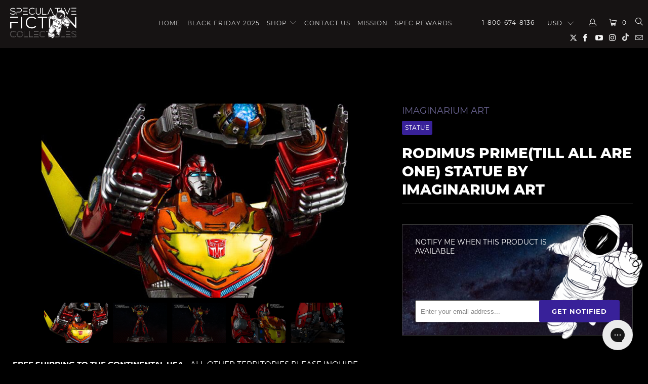

--- FILE ---
content_type: text/html; charset=utf-8
request_url: https://www.specfictionshop.com/products/rodimus-prime-statue-by-imaginarium-art
body_size: 36909
content:


 <!DOCTYPE html>
<!--[if lt IE 7 ]><html class="ie ie6" lang="en"> <![endif]-->
<!--[if IE 7 ]><html class="ie ie7" lang="en"> <![endif]-->
<!--[if IE 8 ]><html class="ie ie8" lang="en"> <![endif]-->
<!--[if IE 9 ]><html class="ie ie9" lang="en"> <![endif]-->
<!--[if (gte IE 10)|!(IE)]><!--><html lang="en"> <!--<![endif]--> <head> <!-- Pre-load --> <link rel="preload" href="//www.specfictionshop.com/cdn/shop/t/210/assets/jquery.min.js?v=81049236547974671631716696049" as="script"> <link rel="preload" href="/services/javascripts/currencies.js" as="script"> <link rel="preload" href="//www.specfictionshop.com/cdn/shop/t/210/assets/lazysizes.js?v=56805471290311245611716696049" as="script"> <link rel="preload" href="//www.specfictionshop.com/cdn/shop/t/210/assets/vendors.js?v=73177782553598076821716696049" as="script"> <link rel="preload" href="//www.specfictionshop.com/cdn/shop/t/210/assets/jquery.currencies.min.js?v=160238771290099950961716696049" as="script"> <link rel="preload" href="//www.specfictionshop.com/cdn/shop/t/210/assets/styles.scss.css?v=108030031280938809141756789904" as="style"> <link rel="preload" href="//www.specfictionshop.com/cdn/shop/t/210/assets/app.js?v=45578139434663587971732334864" as="script"> <link rel="preload" href="//fonts.googleapis.com/css?family=.|Oswald:light,normal,bold|Oswald:light,normal,bold|Oswald:light,normal,bold|Roboto:light,normal,bold|Roboto:light,normal,bold" as="style" /> <link rel="preload" href="https://js.smile.io/v1/assets/fonts/proximanova-regular.woff2" as="font" type="font/woff2" crossorigin> <!-- Google Tag Manager --> <script>(function(w,d,s,l,i){w[l]=w[l]||[];w[l].push({'gtm.start':
    new Date().getTime(),event:'gtm.js'});var f=d.getElementsByTagName(s)[0],
    j=d.createElement(s),dl=l!='dataLayer'?'&l='+l:'';j.async=true;j.src=
    'https://www.googletagmanager.com/gtm.js?id='+i+dl;f.parentNode.insertBefore(j,f);
    })(window,document,'script','dataLayer','GTM-WD3N8XT');</script> <!-- End Google Tag Manager --> <!-- Global site tag (gtag.js) - Google Analytics --> <script async src="https://www.googletagmanager.com/gtag/js?id=G-0E77TG0FX1"></script> <script>
      window.dataLayer = window.dataLayer || [];
      function gtag(){dataLayer.push(arguments);}
      gtag('js', new Date());

      gtag('config', 'G-0E77TG0FX1');</script> <meta charset="utf-8"> <meta http-equiv="cleartype" content="on"> <meta name="robots" content="index,follow"> <!-- Custom Fonts --> <link href="//fonts.googleapis.com/css?family=.|Oswald:light,normal,bold|Oswald:light,normal,bold|Oswald:light,normal,bold|Roboto:light,normal,bold|Roboto:light,normal,bold" rel="stylesheet" type="text/css" /> <!-- Stylesheets for Turbo 4.0.3 --> <link href="//www.specfictionshop.com/cdn/shop/t/210/assets/styles.scss.css?v=108030031280938809141756789904" rel="stylesheet" type="text/css" media="all" /> <title>Rodimus Prime(Till All Are One) Statue by Imaginarium Art - Spec Fiction Shop</title> <meta name="description" content="Payment Plan FREE SHIPPING TO THE CONTINENTAL USA - ALL OTHER TERRITORIES PLEASE INQUIRE FOR A QUOTE The Transformers Generation 1 Rodimus Prime statue stands 31.50 inches tall and features the Autobot warrior as he fulfills his destiny and becomes Rodimus Prime. The statue includes interchangeable arms which allows hi" />
    

    

<meta name="author" content="Spec Fiction Shop">
<meta property="og:url" content="https://www.specfictionshop.com/products/rodimus-prime-statue-by-imaginarium-art">
<meta property="og:site_name" content="Spec Fiction Shop"> <meta property="og:type" content="product"> <meta property="og:title" content="Rodimus Prime(Till All Are One) Statue by Imaginarium Art"> <meta property="og:image" content="https://www.specfictionshop.com/cdn/shop/products/RODIMUS_600x.jpg?v=1640981697"> <meta property="og:image:secure_url" content="https://www.specfictionshop.com/cdn/shop/products/RODIMUS_600x.jpg?v=1640981697"> <meta property="og:image" content="https://www.specfictionshop.com/cdn/shop/products/website-slide10_600x.jpg?v=1640981701"> <meta property="og:image:secure_url" content="https://www.specfictionshop.com/cdn/shop/products/website-slide10_600x.jpg?v=1640981701"> <meta property="og:image" content="https://www.specfictionshop.com/cdn/shop/products/website-slide7_600x.jpg?v=1640981705"> <meta property="og:image:secure_url" content="https://www.specfictionshop.com/cdn/shop/products/website-slide7_600x.jpg?v=1640981705"> <meta property="og:price:amount" content="300.00"> <meta property="og:price:currency" content="USD"> <meta property="og:description" content="Payment Plan FREE SHIPPING TO THE CONTINENTAL USA - ALL OTHER TERRITORIES PLEASE INQUIRE FOR A QUOTE The Transformers Generation 1 Rodimus Prime statue stands 31.50 inches tall and features the Autobot warrior as he fulfills his destiny and becomes Rodimus Prime. The statue includes interchangeable arms which allows hi"> <meta name="twitter:site" content="@https://x.com/SpecFictionNews">

<meta name="twitter:card" content="summary"> <meta name="twitter:title" content="Rodimus Prime(Till All Are One) Statue by Imaginarium Art"> <meta name="twitter:description" content="
Payment Plan

FREE SHIPPING TO THE CONTINENTAL USA - ALL OTHER TERRITORIES PLEASE INQUIRE FOR A QUOTE
The Transformers Generation 1 Rodimus Prime statue stands 31.50 inches tall and features the Autobot warrior as he fulfills his destiny and becomes Rodimus Prime. The statue includes interchangeable arms which allows him to be posed holding a weapon or the Matrix of Leadership.

PRODUCT FEATURES
• L.E.D. Lightings: Eyes &amp;amp; Matrix
• Touch Sensor On/Off
• Material: PU, Polyresin

• 19.69 inches (Wide) x 19.69 (Deep) inches x 27.17 (Tall) inches (50cm x 50cm x 69cm)
In the Package
• 2 Head with 2 expression
• 2 Pairs of Arms
• 1 Rilfle
• 1 Matrix
• 1 Pair of Wings
• Weight: 26kg"> <meta name="twitter:image" content="https://www.specfictionshop.com/cdn/shop/products/RODIMUS_240x.jpg?v=1640981697"> <meta name="twitter:image:width" content="240"> <meta name="twitter:image:height" content="240"> <!-- Mobile Specific Metas --> <meta name="HandheldFriendly" content="True"> <meta name="MobileOptimized" content="320"> <meta name="viewport" content="width=device-width,initial-scale=1"> <meta name="theme-color" content="#000000"> <link rel="shortcut icon" type="image/x-icon" href="//www.specfictionshop.com/cdn/shop/files/faviconHAL_32x32.png?v=1614294532"> <link rel="canonical" href="https://www.specfictionshop.com/products/rodimus-prime-statue-by-imaginarium-art" /> <script>window.performance && window.performance.mark && window.performance.mark('shopify.content_for_header.start');</script><meta name="google-site-verification" content="84mZh_qqWVe_dQ1VmTvVOnrjaAfUJlYF4ZpdPEDOqmA">
<meta id="shopify-digital-wallet" name="shopify-digital-wallet" content="/2167762/digital_wallets/dialog">
<meta name="shopify-checkout-api-token" content="8e407a22e45ac1e51aa4d4f363728615">
<link rel="alternate" type="application/json+oembed" href="https://www.specfictionshop.com/products/rodimus-prime-statue-by-imaginarium-art.oembed">
<script async="async" src="/checkouts/internal/preloads.js?locale=en-US"></script>
<link rel="preconnect" href="https://shop.app" crossorigin="anonymous">
<script async="async" src="https://shop.app/checkouts/internal/preloads.js?locale=en-US&shop_id=2167762" crossorigin="anonymous"></script>
<script id="shopify-features" type="application/json">{"accessToken":"8e407a22e45ac1e51aa4d4f363728615","betas":["rich-media-storefront-analytics"],"domain":"www.specfictionshop.com","predictiveSearch":true,"shopId":2167762,"locale":"en"}</script>
<script>var Shopify = Shopify || {};
Shopify.shop = "speculative-fiction.myshopify.com";
Shopify.locale = "en";
Shopify.currency = {"active":"USD","rate":"1.0"};
Shopify.country = "US";
Shopify.theme = {"name":"ER - Cart consent fix 5\/25\/2024","id":167789461808,"schema_name":"Turbo","schema_version":"4.0.3","theme_store_id":null,"role":"main"};
Shopify.theme.handle = "null";
Shopify.theme.style = {"id":null,"handle":null};
Shopify.cdnHost = "www.specfictionshop.com/cdn";
Shopify.routes = Shopify.routes || {};
Shopify.routes.root = "/";</script>
<script type="module">!function(o){(o.Shopify=o.Shopify||{}).modules=!0}(window);</script>
<script>!function(o){function n(){var o=[];function n(){o.push(Array.prototype.slice.apply(arguments))}return n.q=o,n}var t=o.Shopify=o.Shopify||{};t.loadFeatures=n(),t.autoloadFeatures=n()}(window);</script>
<script>
  window.ShopifyPay = window.ShopifyPay || {};
  window.ShopifyPay.apiHost = "shop.app\/pay";
  window.ShopifyPay.redirectState = null;
</script>
<script id="shop-js-analytics" type="application/json">{"pageType":"product"}</script>
<script defer="defer" async type="module" src="//www.specfictionshop.com/cdn/shopifycloud/shop-js/modules/v2/client.init-shop-cart-sync_DtuiiIyl.en.esm.js"></script>
<script defer="defer" async type="module" src="//www.specfictionshop.com/cdn/shopifycloud/shop-js/modules/v2/chunk.common_CUHEfi5Q.esm.js"></script>
<script type="module">
  await import("//www.specfictionshop.com/cdn/shopifycloud/shop-js/modules/v2/client.init-shop-cart-sync_DtuiiIyl.en.esm.js");
await import("//www.specfictionshop.com/cdn/shopifycloud/shop-js/modules/v2/chunk.common_CUHEfi5Q.esm.js");

  window.Shopify.SignInWithShop?.initShopCartSync?.({"fedCMEnabled":true,"windoidEnabled":true});

</script>
<script>
  window.Shopify = window.Shopify || {};
  if (!window.Shopify.featureAssets) window.Shopify.featureAssets = {};
  window.Shopify.featureAssets['shop-js'] = {"shop-cart-sync":["modules/v2/client.shop-cart-sync_DFoTY42P.en.esm.js","modules/v2/chunk.common_CUHEfi5Q.esm.js"],"init-fed-cm":["modules/v2/client.init-fed-cm_D2UNy1i2.en.esm.js","modules/v2/chunk.common_CUHEfi5Q.esm.js"],"init-shop-email-lookup-coordinator":["modules/v2/client.init-shop-email-lookup-coordinator_BQEe2rDt.en.esm.js","modules/v2/chunk.common_CUHEfi5Q.esm.js"],"shop-cash-offers":["modules/v2/client.shop-cash-offers_3CTtReFF.en.esm.js","modules/v2/chunk.common_CUHEfi5Q.esm.js","modules/v2/chunk.modal_BewljZkx.esm.js"],"shop-button":["modules/v2/client.shop-button_C6oxCjDL.en.esm.js","modules/v2/chunk.common_CUHEfi5Q.esm.js"],"init-windoid":["modules/v2/client.init-windoid_5pix8xhK.en.esm.js","modules/v2/chunk.common_CUHEfi5Q.esm.js"],"avatar":["modules/v2/client.avatar_BTnouDA3.en.esm.js"],"init-shop-cart-sync":["modules/v2/client.init-shop-cart-sync_DtuiiIyl.en.esm.js","modules/v2/chunk.common_CUHEfi5Q.esm.js"],"shop-toast-manager":["modules/v2/client.shop-toast-manager_BYv_8cH1.en.esm.js","modules/v2/chunk.common_CUHEfi5Q.esm.js"],"pay-button":["modules/v2/client.pay-button_FnF9EIkY.en.esm.js","modules/v2/chunk.common_CUHEfi5Q.esm.js"],"shop-login-button":["modules/v2/client.shop-login-button_CH1KUpOf.en.esm.js","modules/v2/chunk.common_CUHEfi5Q.esm.js","modules/v2/chunk.modal_BewljZkx.esm.js"],"init-customer-accounts-sign-up":["modules/v2/client.init-customer-accounts-sign-up_aj7QGgYS.en.esm.js","modules/v2/client.shop-login-button_CH1KUpOf.en.esm.js","modules/v2/chunk.common_CUHEfi5Q.esm.js","modules/v2/chunk.modal_BewljZkx.esm.js"],"init-shop-for-new-customer-accounts":["modules/v2/client.init-shop-for-new-customer-accounts_NbnYRf_7.en.esm.js","modules/v2/client.shop-login-button_CH1KUpOf.en.esm.js","modules/v2/chunk.common_CUHEfi5Q.esm.js","modules/v2/chunk.modal_BewljZkx.esm.js"],"init-customer-accounts":["modules/v2/client.init-customer-accounts_ppedhqCH.en.esm.js","modules/v2/client.shop-login-button_CH1KUpOf.en.esm.js","modules/v2/chunk.common_CUHEfi5Q.esm.js","modules/v2/chunk.modal_BewljZkx.esm.js"],"shop-follow-button":["modules/v2/client.shop-follow-button_CMIBBa6u.en.esm.js","modules/v2/chunk.common_CUHEfi5Q.esm.js","modules/v2/chunk.modal_BewljZkx.esm.js"],"lead-capture":["modules/v2/client.lead-capture_But0hIyf.en.esm.js","modules/v2/chunk.common_CUHEfi5Q.esm.js","modules/v2/chunk.modal_BewljZkx.esm.js"],"checkout-modal":["modules/v2/client.checkout-modal_BBxc70dQ.en.esm.js","modules/v2/chunk.common_CUHEfi5Q.esm.js","modules/v2/chunk.modal_BewljZkx.esm.js"],"shop-login":["modules/v2/client.shop-login_hM3Q17Kl.en.esm.js","modules/v2/chunk.common_CUHEfi5Q.esm.js","modules/v2/chunk.modal_BewljZkx.esm.js"],"payment-terms":["modules/v2/client.payment-terms_CAtGlQYS.en.esm.js","modules/v2/chunk.common_CUHEfi5Q.esm.js","modules/v2/chunk.modal_BewljZkx.esm.js"]};
</script>
<script>(function() {
  var isLoaded = false;
  function asyncLoad() {
    if (isLoaded) return;
    isLoaded = true;
    var urls = ["https:\/\/chimpstatic.com\/mcjs-connected\/js\/users\/9134496fd601ff0264927bad8\/f12f9bf8a3553a27f88e6509b.js?shop=speculative-fiction.myshopify.com","https:\/\/app.identixweb.com\/tablepress\/assets\/js\/tablepress.js?shop=speculative-fiction.myshopify.com","\/\/dyuszqdfuyvqq.cloudfront.net\/packs\/mf_embed_v8.js?mf_token=4fba1cb4-e48f-4228-8077-34d8cbd669de\u0026shop=speculative-fiction.myshopify.com","https:\/\/cdn.shopify.com\/s\/files\/1\/0216\/7762\/t\/195\/assets\/affirmShopify.js?v=1661045360\u0026shop=speculative-fiction.myshopify.com","https:\/\/config.gorgias.chat\/bundle-loader\/01GYCCXMXXH1TH0QMCEH5N7M2N?source=shopify1click\u0026shop=speculative-fiction.myshopify.com","https:\/\/fuedev.ngrok.io\/store\/static\/js\/main.js?shop=speculative-fiction.myshopify.com","\/\/cdn.shopify.com\/proxy\/80ba099add3c75b43f5b2a02b079191c283856eccc447fc85deeb9e8ef5f9b5e\/api.goaffpro.com\/loader.js?shop=speculative-fiction.myshopify.com\u0026sp-cache-control=cHVibGljLCBtYXgtYWdlPTkwMA","https:\/\/omnisnippet1.com\/platforms\/shopify.js?source=scriptTag\u0026v=2025-05-15T12\u0026shop=speculative-fiction.myshopify.com","https:\/\/depo.sidepanda.com\/popups-subscription.js?shop=speculative-fiction.myshopify.com","https:\/\/cdn.9gtb.com\/loader.js?g_cvt_id=443c0d50-e82f-4a2f-af30-2085620fe8a9\u0026shop=speculative-fiction.myshopify.com","https:\/\/cdn.pushowl.com\/latest\/sdks\/pushowl-shopify.js?subdomain=speculative-fiction\u0026environment=production\u0026guid=27029f19-9781-4923-9260-78ed54e17a2a\u0026shop=speculative-fiction.myshopify.com","\/\/backinstock.useamp.com\/widget\/11925_1767153859.js?category=bis\u0026v=6\u0026shop=speculative-fiction.myshopify.com"];
    for (var i = 0; i <urls.length; i++) {
      var s = document.createElement('script');
      s.type = 'text/javascript';
      s.async = true;
      s.src = urls[i];
      var x = document.getElementsByTagName('script')[0];
      x.parentNode.insertBefore(s, x);
    }
  };
  if(window.attachEvent) {
    window.attachEvent('onload', asyncLoad);
  } else {
    window.addEventListener('load', asyncLoad, false);
  }
})();</script>
<script id="__st">var __st={"a":2167762,"offset":-18000,"reqid":"e5440036-cb95-4e10-b011-dcbf034269df-1767291414","pageurl":"www.specfictionshop.com\/products\/rodimus-prime-statue-by-imaginarium-art","u":"6c2c0084ef15","p":"product","rtyp":"product","rid":395524440098};</script>
<script>window.ShopifyPaypalV4VisibilityTracking = true;</script>
<script id="captcha-bootstrap">!function(){'use strict';const t='contact',e='account',n='new_comment',o=[[t,t],['blogs',n],['comments',n],[t,'customer']],c=[[e,'customer_login'],[e,'guest_login'],[e,'recover_customer_password'],[e,'create_customer']],r=t=>t.map((([t,e])=>`form[action*='/${t}']:not([data-nocaptcha='true']) input[name='form_type'][value='${e}']`)).join(','),a=t=>()=>t?[...document.querySelectorAll(t)].map((t=>t.form)):[];function s(){const t=[...o],e=r(t);return a(e)}const i='password',u='form_key',d=['recaptcha-v3-token','g-recaptcha-response','h-captcha-response',i],f=()=>{try{return window.sessionStorage}catch{return}},m='__shopify_v',_=t=>t.elements[u];function p(t,e,n=!1){try{const o=window.sessionStorage,c=JSON.parse(o.getItem(e)),{data:r}=function(t){const{data:e,action:n}=t;return t[m]||n?{data:e,action:n}:{data:t,action:n}}(c);for(const[e,n]of Object.entries(r))t.elements[e]&&(t.elements[e].value=n);n&&o.removeItem(e)}catch(o){console.error('form repopulation failed',{error:o})}}const l='form_type',E='cptcha';function T(t){t.dataset[E]=!0}const w=window,h=w.document,L='Shopify',v='ce_forms',y='captcha';let A=!1;((t,e)=>{const n=(g='f06e6c50-85a8-45c8-87d0-21a2b65856fe',I='https://cdn.shopify.com/shopifycloud/storefront-forms-hcaptcha/ce_storefront_forms_captcha_hcaptcha.v1.5.2.iife.js',D={infoText:'Protected by hCaptcha',privacyText:'Privacy',termsText:'Terms'},(t,e,n)=>{const o=w[L][v],c=o.bindForm;if(c)return c(t,g,e,D).then(n);var r;o.q.push([[t,g,e,D],n]),r=I,A||(h.body.append(Object.assign(h.createElement('script'),{id:'captcha-provider',async:!0,src:r})),A=!0)});var g,I,D;w[L]=w[L]||{},w[L][v]=w[L][v]||{},w[L][v].q=[],w[L][y]=w[L][y]||{},w[L][y].protect=function(t,e){n(t,void 0,e),T(t)},Object.freeze(w[L][y]),function(t,e,n,w,h,L){const[v,y,A,g]=function(t,e,n){const i=e?o:[],u=t?c:[],d=[...i,...u],f=r(d),m=r(i),_=r(d.filter((([t,e])=>n.includes(e))));return[a(f),a(m),a(_),s()]}(w,h,L),I=t=>{const e=t.target;return e instanceof HTMLFormElement?e:e&&e.form},D=t=>v().includes(t);t.addEventListener('submit',(t=>{const e=I(t);if(!e)return;const n=D(e)&&!e.dataset.hcaptchaBound&&!e.dataset.recaptchaBound,o=_(e),c=g().includes(e)&&(!o||!o.value);(n||c)&&t.preventDefault(),c&&!n&&(function(t){try{if(!f())return;!function(t){const e=f();if(!e)return;const n=_(t);if(!n)return;const o=n.value;o&&e.removeItem(o)}(t);const e=Array.from(Array(32),(()=>Math.random().toString(36)[2])).join('');!function(t,e){_(t)||t.append(Object.assign(document.createElement('input'),{type:'hidden',name:u})),t.elements[u].value=e}(t,e),function(t,e){const n=f();if(!n)return;const o=[...t.querySelectorAll(`input[type='${i}']`)].map((({name:t})=>t)),c=[...d,...o],r={};for(const[a,s]of new FormData(t).entries())c.includes(a)||(r[a]=s);n.setItem(e,JSON.stringify({[m]:1,action:t.action,data:r}))}(t,e)}catch(e){console.error('failed to persist form',e)}}(e),e.submit())}));const S=(t,e)=>{t&&!t.dataset[E]&&(n(t,e.some((e=>e===t))),T(t))};for(const o of['focusin','change'])t.addEventListener(o,(t=>{const e=I(t);D(e)&&S(e,y())}));const B=e.get('form_key'),M=e.get(l),P=B&&M;t.addEventListener('DOMContentLoaded',(()=>{const t=y();if(P)for(const e of t)e.elements[l].value===M&&p(e,B);[...new Set([...A(),...v().filter((t=>'true'===t.dataset.shopifyCaptcha))])].forEach((e=>S(e,t)))}))}(h,new URLSearchParams(w.location.search),n,t,e,['guest_login'])})(!0,!0)}();</script>
<script integrity="sha256-4kQ18oKyAcykRKYeNunJcIwy7WH5gtpwJnB7kiuLZ1E=" data-source-attribution="shopify.loadfeatures" defer="defer" src="//www.specfictionshop.com/cdn/shopifycloud/storefront/assets/storefront/load_feature-a0a9edcb.js" crossorigin="anonymous"></script>
<script crossorigin="anonymous" defer="defer" src="//www.specfictionshop.com/cdn/shopifycloud/storefront/assets/shopify_pay/storefront-65b4c6d7.js?v=20250812"></script>
<script data-source-attribution="shopify.dynamic_checkout.dynamic.init">var Shopify=Shopify||{};Shopify.PaymentButton=Shopify.PaymentButton||{isStorefrontPortableWallets:!0,init:function(){window.Shopify.PaymentButton.init=function(){};var t=document.createElement("script");t.src="https://www.specfictionshop.com/cdn/shopifycloud/portable-wallets/latest/portable-wallets.en.js",t.type="module",document.head.appendChild(t)}};
</script>
<script data-source-attribution="shopify.dynamic_checkout.buyer_consent">
  function portableWalletsHideBuyerConsent(e){var t=document.getElementById("shopify-buyer-consent"),n=document.getElementById("shopify-subscription-policy-button");t&&n&&(t.classList.add("hidden"),t.setAttribute("aria-hidden","true"),n.removeEventListener("click",e))}function portableWalletsShowBuyerConsent(e){var t=document.getElementById("shopify-buyer-consent"),n=document.getElementById("shopify-subscription-policy-button");t&&n&&(t.classList.remove("hidden"),t.removeAttribute("aria-hidden"),n.addEventListener("click",e))}window.Shopify?.PaymentButton&&(window.Shopify.PaymentButton.hideBuyerConsent=portableWalletsHideBuyerConsent,window.Shopify.PaymentButton.showBuyerConsent=portableWalletsShowBuyerConsent);
</script>
<script data-source-attribution="shopify.dynamic_checkout.cart.bootstrap">document.addEventListener("DOMContentLoaded",(function(){function t(){return document.querySelector("shopify-accelerated-checkout-cart, shopify-accelerated-checkout")}if(t())Shopify.PaymentButton.init();else{new MutationObserver((function(e,n){t()&&(Shopify.PaymentButton.init(),n.disconnect())})).observe(document.body,{childList:!0,subtree:!0})}}));
</script>
<link id="shopify-accelerated-checkout-styles" rel="stylesheet" media="screen" href="https://www.specfictionshop.com/cdn/shopifycloud/portable-wallets/latest/accelerated-checkout-backwards-compat.css" crossorigin="anonymous">
<style id="shopify-accelerated-checkout-cart">
        #shopify-buyer-consent {
  margin-top: 1em;
  display: inline-block;
  width: 100%;
}

#shopify-buyer-consent.hidden {
  display: none;
}

#shopify-subscription-policy-button {
  background: none;
  border: none;
  padding: 0;
  text-decoration: underline;
  font-size: inherit;
  cursor: pointer;
}

#shopify-subscription-policy-button::before {
  box-shadow: none;
}

      </style>

<script>window.performance && window.performance.mark && window.performance.mark('shopify.content_for_header.end');</script>
        
    
    
<!-- BEGIN app block: shopify://apps/uploadly-file-upload/blocks/app-embed/d91e9a53-de3d-49df-b7a1-ac8a15b213e5 -->
  <script>
    window.ph_product_collections = `New,Not on sale,Sale Eligible,`;

    window.ph_product_collections_id = `260848681033,474724466992,482739388720,`;
  </script>


<div data-ph-meta="{&quot;buy_button&quot;:false,&quot;field_6725aee36234abc5735e77eb&quot;:{&quot;status&quot;:true,&quot;position&quot;:1,&quot;data&quot;:{&quot;fieldname&quot;:&quot;Custom artwork&quot;,&quot;directUpload&quot;:false,&quot;atcTitle&quot;:&quot;Upload an image:&quot;,&quot;uploadButtonText&quot;:&quot;Choose File&quot;,&quot;uploadButtonText2&quot;:&quot;Change File&quot;,&quot;dialogInstructionOne&quot;:&quot;Choose an image from the list to crop or enhance it. To add more files, use the links on the left&quot;,&quot;dialogInstructionTwo&quot;:&quot;Choose an image from the list to crop or enhance it. To add more files, use the menu icon in the top left&quot;,&quot;dialogInstructionThree&quot;:&quot;If you have trouble uploading, click ⋮ in the top right, then ‘Open in Chrome’&quot;,&quot;buttonTextSize&quot;:14,&quot;buttonFontSize&quot;:14,&quot;fontStyle&quot;:&quot;Theme Font&quot;,&quot;introTitleColor&quot;:&quot;#ffffff&quot;,&quot;buttonCol&quot;:&quot;#fff&quot;,&quot;buttonBg&quot;:&quot;#582c9b&quot;,&quot;buttonTopBottomPadding&quot;:10,&quot;buttonLeftRightPadding&quot;:10,&quot;buttonBorderRadius&quot;:&quot;0&quot;,&quot;buttonWidth&quot;:&quot;Auto&quot;,&quot;buttonDialogLang&quot;:&quot;English&quot;,&quot;dialogLanguage&quot;:&quot;en&quot;,&quot;opt1&quot;:true,&quot;op2&quot;:false,&quot;maximumFiles&quot;:3,&quot;minimumfiles&quot;:0,&quot;opt3&quot;:false,&quot;fopt1&quot;:false,&quot;fopt2&quot;:true,&quot;fopt3&quot;:false,&quot;pdf&quot;:false,&quot;word&quot;:false,&quot;customFile&quot;:true,&quot;fileTypes&quot;:[&quot;image\/gif&quot;,&quot;image\/png&quot;,&quot;image\/jpeg&quot;,&quot;application\/pdf&quot;,&quot;application\/postscript&quot;,&quot;application\/pdf&quot;,&quot;image\/vnd.adobe.photoshop&quot;,&quot;image\/x-ms-bmp&quot;,&quot;image\/tiff&quot;],&quot;buttonStatus&quot;:&quot;Enable&quot;,&quot;textFieldName&quot;:&quot;Notes:&quot;,&quot;fieldHelpText&quot;:&quot;Special instructions for custom artwork (optional)&quot;,&quot;textFieldMaxLength&quot;:&quot;No&quot;,&quot;textFieldMaxChars&quot;:&quot;30&quot;,&quot;textFieldRequired&quot;:&quot;No&quot;,&quot;textFieldRequiredMessage&quot;:&quot;Please enter a text!&quot;,&quot;textFieldrequiredMessageButtonText&quot;:&quot;OK&quot;,&quot;fileSizeRestriction&quot;:false,&quot;fileSizeRestrictionType&quot;:&quot;minimumFileRestriction&quot;,&quot;fileSizeMinimumRestriction&quot;:&quot;2&quot;,&quot;fileSizeMaximumRestriction&quot;:&quot;4&quot;,&quot;fileSizeMinMaxMinimum&quot;:&quot;2&quot;,&quot;fileSizeMinMaxMaximum&quot;:&quot;4&quot;,&quot;no&quot;:false,&quot;yes&quot;:true,&quot;fileRequiredMessage&quot;:&quot;Please upload your custom artwork!&quot;,&quot;fileRequiredMessageButtonText&quot;:&quot;OK&quot;,&quot;allowCropping&quot;:true,&quot;croppingType&quot;:&quot;crop_free&quot;,&quot;croppingAspectRatio&quot;:&quot;3:2&quot;,&quot;allowEditing&quot;:false,&quot;editingType&quot;:&quot;optional&quot;,&quot;buttonStatus2&quot;:&quot;Disable&quot;,&quot;imageWidth&quot;:&quot;1800&quot;,&quot;imageHeight&quot;:&quot;1200&quot;,&quot;maxSizeRestriction&quot;:&quot;Disable&quot;,&quot;maxImageWidth&quot;:&quot;1800&quot;,&quot;maxImageHeight&quot;:&quot;1200&quot;,&quot;selectedUploadSources&quot;:&quot;file camera url facebook instagram gdrive gphotos dropbox nft evernote flickr onedrive box vk huddle&quot;,&quot;productCondition&quot;:{&quot;condition&quot;:&quot;&quot;,&quot;products&quot;:[&quot;Black Pedestal - Test Do Not Purchase&quot;,&quot;White Pedestal - Test Do Not Purchase&quot;],&quot;productIds&quot;:[&quot;gid:\/\/shopify\/Product\/9639299580208&quot;,&quot;gid:\/\/shopify\/Product\/9659915829552&quot;],&quot;collection&quot;:[],&quot;collectionIds&quot;:[],&quot;prodOpt&quot;:&quot;&quot;,&quot;prodTitleEqual&quot;:[],&quot;prodTitleContains&quot;:[],&quot;collOpt&quot;:&quot;&quot;,&quot;collectionTitleEqual&quot;:[],&quot;collectionTitleContains&quot;:[]},&quot;allVariants&quot;:false,&quot;anyConditionVariant&quot;:false,&quot;allConditionVariant&quot;:true,&quot;noneConditionVariant&quot;:false,&quot;allVariantValues&quot;:[&quot;Equals\/\/?\/\/Custom Artwork\/\/?\/\/Yes&quot;],&quot;anyConditionCheck&quot;:false,&quot;allConditionCheck&quot;:false,&quot;showAllFields&quot;:false,&quot;thisProduct&quot;:true,&quot;thisCollection&quot;:false,&quot;ucCustomTransalations&quot;:{&quot;uploading&quot;:&quot;Uploading... Please wait.&quot;,&quot;loadingInfo&quot;:&quot;Loading info...&quot;,&quot;errors_default&quot;:&quot;Error&quot;,&quot;error_invalid_filetype&quot;:&quot;Invalid file type&quot;,&quot;errors_baddata&quot;:&quot;Incorrect value&quot;,&quot;errors_size&quot;:&quot;File too big&quot;,&quot;errors_upload&quot;:&quot;Can&#39;t upload&quot;,&quot;errors_user&quot;:&quot;Upload canceled&quot;,&quot;errors_info&quot;:&quot;Can&#39;t load info&quot;,&quot;errors_image&quot;:&quot;Only images allowed&quot;,&quot;draghere&quot;:&quot;Drop a file here&quot;,&quot;one&quot;:&quot;1 file&quot;,&quot;file_other&quot;:&quot;1 files&quot;,&quot;buttons_cancel&quot;:&quot;Cancel&quot;,&quot;buttons_remove&quot;:&quot;Remove&quot;,&quot;buttons_choose_files_one&quot;:&quot;Choose a file&quot;,&quot;buttons_choose_files_other&quot;:&quot;Choose files&quot;,&quot;buttons_choose_images_one&quot;:&quot;Choose an image&quot;,&quot;buttons_choose_images_other&quot;:&quot;Choose images&quot;,&quot;dialog_close&quot;:&quot;Close&quot;,&quot;dialog_done&quot;:&quot;Done&quot;,&quot;dialog_showFiles&quot;:&quot;Show files&quot;,&quot;dialog_tabs_names_preview&quot;:&quot;Preview&quot;,&quot;dialog_tabs_names_file&quot;:&quot;Local Files&quot;,&quot;dialog_tabs_names_url&quot;:&quot;Direct Link&quot;,&quot;dialog_tabs_names_file_drag&quot;:&quot;drag \u0026 drop\u003cbr\u003eany files&quot;,&quot;dialog_tabs_names_file_or&quot;:&quot;or&quot;,&quot;dialog_tabs_names_file_also&quot;:&quot;or choose from&quot;,&quot;dialog_tabs_names_file_button&quot;:&quot;Choose a local file&quot;,&quot;dialog_tabs_names_url_title&quot;:&quot;Files from the Web&quot;,&quot;dialog_tabs_names_url_line2&quot;:&quot;Provide the link.&quot;,&quot;dialog_tabs_names_url_input&quot;:&quot;Paste your link here...&quot;,&quot;dialog_tabs_names_url_button&quot;:&quot;Upload&quot;,&quot;dialog_tabs_names_camera_title&quot;:&quot;File from web camera&quot;,&quot;dialog_tabs_names_camera_capture&quot;:&quot;Take a photo&quot;,&quot;dialog_tabs_names_camera_mirror&quot;:&quot;Mirror&quot;,&quot;dialog_tabs_names_camera_startRecord&quot;:&quot;Record a video&quot;,&quot;dialog_tabs_names_camera_stopRecord&quot;:&quot;Stop&quot;,&quot;dialog_tabs_names_camera_retry&quot;:&quot;Request permissions again&quot;,&quot;dialog_tabs_names_camera_pleaseAllow_title&quot;:&quot;Please allow access to your camera&quot;,&quot;dialog_tabs_names_camera_pleaseAllow_text&quot;:&quot;You have been prompted to allow camera access from this site.\u003cbr\u003eIn order to take pictures with your camera you must approve this request.&quot;,&quot;notFound_title&quot;:&quot;No camera detected&quot;,&quot;notFound_text&quot;:&quot;Looks like you have no camera connected to this device.&quot;,&quot;dialog_tabs_names_preview_back&quot;:&quot;Back&quot;,&quot;dialog_tabs_names_preview_done&quot;:&quot;Add&quot;,&quot;dialog_tabs_names_preview_unknown_done&quot;:&quot;Skip preview and accept&quot;,&quot;dialog_tabs_names_preview_regular_title&quot;:&quot;Add this file?&quot;,&quot;dialog_tabs_names_preview_regular_line1&quot;:&quot;You are about to add the file above.&quot;,&quot;dialog_tabs_names_preview_regular_line2&quot;:&quot;Please confirm.&quot;,&quot;dialog_tabs_names_preview_image_title&quot;:&quot;Add this image?&quot;,&quot;dialog_tabs_names_preview_crop_title&quot;:&quot;Crop and add this image&quot;,&quot;dialog_tabs_names_preview_crop_free&quot;:&quot;free&quot;,&quot;dialog_tabs_names_preview_video_title&quot;:&quot;Add this video?&quot;,&quot;dialog_tabs_names_preview_error_default_title&quot;:&quot;Oops!&quot;,&quot;dialog_tabs_names_preview_error_default_text&quot;:&quot;Something went wrong during the upload.&quot;,&quot;dialog_tabs_names_preview_error_default_back&quot;:&quot;Please try again&quot;,&quot;dialog_tabs_names_preview_error_loadImage_text&quot;:&quot;Can&#39;t load image&quot;,&quot;dialog_tabs_names_preview_multiple_question&quot;:&quot;Add files?&quot;,&quot;dialog_tabs_names_preview_multiple_tooManyFiles&quot;:&quot;You&#39;ve chosen too many files. max is maximum.&quot;,&quot;dialog_tabs_names_preview_multiple_title&quot;:&quot;You&#39;ve chosen files.&quot;,&quot;dialog_tabs_names_preview_multiple_tooFewFiles&quot;:&quot;You&#39;ve chosen files. At least min required.&quot;,&quot;dialog_tabs_names_preview_multiple_clear&quot;:&quot;Remove all&quot;,&quot;dialog_tabs_names_preview_size_restriction_minimum&quot;:&quot;File dimensions are wrong. File dimensions of width %width% and height %height% or more are required.&quot;,&quot;dialog_tabs_names_preview_size_restriction_maximum&quot;:&quot;File dimensions are wrong. File dimensions of width %width% and height %height% or less are required.&quot;,&quot;pdf_page_limitation_error&quot;:&quot;%minpdf% PDF page(s) minimum and %maxpdf% PDF page(s) maximum are required.&quot;,&quot;minimum_file_size_restriction_error&quot;:&quot;File size wrong. File of at least %minsize% is required.&quot;,&quot;maximum_file_size_restriction_error&quot;:&quot;File size wrong. File of less than %maxsize% is required.&quot;,&quot;minimum_and_maximum_file_size_restrictions_error&quot;:&quot;File size wrong. File size minimum %minsize% and maximum %maxsize% required.&quot;,&quot;effects_captions_blur&quot;:&quot;Blur&quot;,&quot;effects_captions_crop&quot;:&quot;Crop&quot;,&quot;effects_captions_enhance&quot;:&quot;Enhance&quot;,&quot;effects_captions_flip&quot;:&quot;Flip&quot;,&quot;effects_captions_grayscale&quot;:&quot;Grayscale&quot;,&quot;effects_captions_invert&quot;:&quot;Invert&quot;,&quot;effects_captions_mirror&quot;:&quot;Mirror&quot;,&quot;effects_captions_rotate&quot;:&quot;Rotate&quot;,&quot;effects_captions_sharp&quot;:&quot;Sharpen&quot;,&quot;effects_apply_button&quot;:&quot;Apply&quot;},&quot;fileRequiredButton&quot;:&quot;&quot;,&quot;previewStyle&quot;:&quot;container_preview&quot;,&quot;customStyling&quot;:{&quot;container&quot;:&quot;text-align: center;&quot;,&quot;heading&quot;:&quot;text-transform: uppercase;\nfont-weight: 500;\ntext-align: center;\nmargin-top: -25px;&quot;,&quot;button&quot;:&quot;text-transform: uppercase;&quot;},&quot;targetingType&quot;:&quot;expert&quot;,&quot;thisProductVariants&quot;:false,&quot;selectedProducts&quot;:[{&quot;id&quot;:&quot;gid:\/\/shopify\/Product\/9639299580208&quot;,&quot;title&quot;:&quot;Black Pedestal - Test Do Not Purchase&quot;},{&quot;id&quot;:&quot;gid:\/\/shopify\/Product\/9659915829552&quot;,&quot;title&quot;:&quot;White Pedestal - Test Do Not Purchase&quot;}],&quot;fopt4&quot;:false,&quot;fileExtensions&quot;:[&quot;gif&quot;,&quot;png&quot;,&quot;jpeg&quot;,&quot;pdf&quot;,&quot;ai&quot;,&quot;pdf&quot;,&quot;psd&quot;,&quot;bmp&quot;,&quot;tiff&quot;],&quot;pdf_settings&quot;:{&quot;enabled&quot;:false,&quot;minimum&quot;:0,&quot;maximum&quot;:3},&quot;translations&quot;:[]}}}"></div>

<script>
  try {
    window.ph_meta_fields = JSON.parse(document.querySelector('[data-ph-meta]').getAttribute('data-ph-meta'));
  } catch (err) {
    window.ph_meta_fields = {};
  }

  console.log("cli3 update v3.7");
</script>


<script>
  const uploadlyprimaryScript = document.createElement('script');
  uploadlyprimaryScript.src = "https://uploadly-cdn.com/uploadly.js";
  uploadlyprimaryScript.defer = true;

  uploadlyprimaryScript.onerror = function () {
    const fallbackScript = document.createElement('script');
    fallbackScript.src = "https://cdn.shopify.com/s/files/1/0515/2384/6340/files/uploadly.js";
    fallbackScript.defer = true;
    document.head.appendChild(fallbackScript);
  };
  document.head.appendChild(uploadlyprimaryScript);
</script>
<script async src="https://cdn.shopify.com/s/files/1/0515/2384/6340/files/uploadcarev2.js?v=1727778997"></script>




<!-- END app block --><script src="https://cdn.shopify.com/extensions/019b3736-47b2-77be-a0b4-f5e4755f1334/smile-io-262/assets/smile-loader.js" type="text/javascript" defer="defer"></script>
<link href="https://monorail-edge.shopifysvc.com" rel="dns-prefetch">
<script>(function(){if ("sendBeacon" in navigator && "performance" in window) {try {var session_token_from_headers = performance.getEntriesByType('navigation')[0].serverTiming.find(x => x.name == '_s').description;} catch {var session_token_from_headers = undefined;}var session_cookie_matches = document.cookie.match(/_shopify_s=([^;]*)/);var session_token_from_cookie = session_cookie_matches && session_cookie_matches.length === 2 ? session_cookie_matches[1] : "";var session_token = session_token_from_headers || session_token_from_cookie || "";function handle_abandonment_event(e) {var entries = performance.getEntries().filter(function(entry) {return /monorail-edge.shopifysvc.com/.test(entry.name);});if (!window.abandonment_tracked && entries.length === 0) {window.abandonment_tracked = true;var currentMs = Date.now();var navigation_start = performance.timing.navigationStart;var payload = {shop_id: 2167762,url: window.location.href,navigation_start,duration: currentMs - navigation_start,session_token,page_type: "product"};window.navigator.sendBeacon("https://monorail-edge.shopifysvc.com/v1/produce", JSON.stringify({schema_id: "online_store_buyer_site_abandonment/1.1",payload: payload,metadata: {event_created_at_ms: currentMs,event_sent_at_ms: currentMs}}));}}window.addEventListener('pagehide', handle_abandonment_event);}}());</script>
<script id="web-pixels-manager-setup">(function e(e,d,r,n,o){if(void 0===o&&(o={}),!Boolean(null===(a=null===(i=window.Shopify)||void 0===i?void 0:i.analytics)||void 0===a?void 0:a.replayQueue)){var i,a;window.Shopify=window.Shopify||{};var t=window.Shopify;t.analytics=t.analytics||{};var s=t.analytics;s.replayQueue=[],s.publish=function(e,d,r){return s.replayQueue.push([e,d,r]),!0};try{self.performance.mark("wpm:start")}catch(e){}var l=function(){var e={modern:/Edge?\/(1{2}[4-9]|1[2-9]\d|[2-9]\d{2}|\d{4,})\.\d+(\.\d+|)|Firefox\/(1{2}[4-9]|1[2-9]\d|[2-9]\d{2}|\d{4,})\.\d+(\.\d+|)|Chrom(ium|e)\/(9{2}|\d{3,})\.\d+(\.\d+|)|(Maci|X1{2}).+ Version\/(15\.\d+|(1[6-9]|[2-9]\d|\d{3,})\.\d+)([,.]\d+|)( \(\w+\)|)( Mobile\/\w+|) Safari\/|Chrome.+OPR\/(9{2}|\d{3,})\.\d+\.\d+|(CPU[ +]OS|iPhone[ +]OS|CPU[ +]iPhone|CPU IPhone OS|CPU iPad OS)[ +]+(15[._]\d+|(1[6-9]|[2-9]\d|\d{3,})[._]\d+)([._]\d+|)|Android:?[ /-](13[3-9]|1[4-9]\d|[2-9]\d{2}|\d{4,})(\.\d+|)(\.\d+|)|Android.+Firefox\/(13[5-9]|1[4-9]\d|[2-9]\d{2}|\d{4,})\.\d+(\.\d+|)|Android.+Chrom(ium|e)\/(13[3-9]|1[4-9]\d|[2-9]\d{2}|\d{4,})\.\d+(\.\d+|)|SamsungBrowser\/([2-9]\d|\d{3,})\.\d+/,legacy:/Edge?\/(1[6-9]|[2-9]\d|\d{3,})\.\d+(\.\d+|)|Firefox\/(5[4-9]|[6-9]\d|\d{3,})\.\d+(\.\d+|)|Chrom(ium|e)\/(5[1-9]|[6-9]\d|\d{3,})\.\d+(\.\d+|)([\d.]+$|.*Safari\/(?![\d.]+ Edge\/[\d.]+$))|(Maci|X1{2}).+ Version\/(10\.\d+|(1[1-9]|[2-9]\d|\d{3,})\.\d+)([,.]\d+|)( \(\w+\)|)( Mobile\/\w+|) Safari\/|Chrome.+OPR\/(3[89]|[4-9]\d|\d{3,})\.\d+\.\d+|(CPU[ +]OS|iPhone[ +]OS|CPU[ +]iPhone|CPU IPhone OS|CPU iPad OS)[ +]+(10[._]\d+|(1[1-9]|[2-9]\d|\d{3,})[._]\d+)([._]\d+|)|Android:?[ /-](13[3-9]|1[4-9]\d|[2-9]\d{2}|\d{4,})(\.\d+|)(\.\d+|)|Mobile Safari.+OPR\/([89]\d|\d{3,})\.\d+\.\d+|Android.+Firefox\/(13[5-9]|1[4-9]\d|[2-9]\d{2}|\d{4,})\.\d+(\.\d+|)|Android.+Chrom(ium|e)\/(13[3-9]|1[4-9]\d|[2-9]\d{2}|\d{4,})\.\d+(\.\d+|)|Android.+(UC? ?Browser|UCWEB|U3)[ /]?(15\.([5-9]|\d{2,})|(1[6-9]|[2-9]\d|\d{3,})\.\d+)\.\d+|SamsungBrowser\/(5\.\d+|([6-9]|\d{2,})\.\d+)|Android.+MQ{2}Browser\/(14(\.(9|\d{2,})|)|(1[5-9]|[2-9]\d|\d{3,})(\.\d+|))(\.\d+|)|K[Aa][Ii]OS\/(3\.\d+|([4-9]|\d{2,})\.\d+)(\.\d+|)/},d=e.modern,r=e.legacy,n=navigator.userAgent;return n.match(d)?"modern":n.match(r)?"legacy":"unknown"}(),u="modern"===l?"modern":"legacy",c=(null!=n?n:{modern:"",legacy:""})[u],f=function(e){return[e.baseUrl,"/wpm","/b",e.hashVersion,"modern"===e.buildTarget?"m":"l",".js"].join("")}({baseUrl:d,hashVersion:r,buildTarget:u}),m=function(e){var d=e.version,r=e.bundleTarget,n=e.surface,o=e.pageUrl,i=e.monorailEndpoint;return{emit:function(e){var a=e.status,t=e.errorMsg,s=(new Date).getTime(),l=JSON.stringify({metadata:{event_sent_at_ms:s},events:[{schema_id:"web_pixels_manager_load/3.1",payload:{version:d,bundle_target:r,page_url:o,status:a,surface:n,error_msg:t},metadata:{event_created_at_ms:s}}]});if(!i)return console&&console.warn&&console.warn("[Web Pixels Manager] No Monorail endpoint provided, skipping logging."),!1;try{return self.navigator.sendBeacon.bind(self.navigator)(i,l)}catch(e){}var u=new XMLHttpRequest;try{return u.open("POST",i,!0),u.setRequestHeader("Content-Type","text/plain"),u.send(l),!0}catch(e){return console&&console.warn&&console.warn("[Web Pixels Manager] Got an unhandled error while logging to Monorail."),!1}}}}({version:r,bundleTarget:l,surface:e.surface,pageUrl:self.location.href,monorailEndpoint:e.monorailEndpoint});try{o.browserTarget=l,function(e){var d=e.src,r=e.async,n=void 0===r||r,o=e.onload,i=e.onerror,a=e.sri,t=e.scriptDataAttributes,s=void 0===t?{}:t,l=document.createElement("script"),u=document.querySelector("head"),c=document.querySelector("body");if(l.async=n,l.src=d,a&&(l.integrity=a,l.crossOrigin="anonymous"),s)for(var f in s)if(Object.prototype.hasOwnProperty.call(s,f))try{l.dataset[f]=s[f]}catch(e){}if(o&&l.addEventListener("load",o),i&&l.addEventListener("error",i),u)u.appendChild(l);else{if(!c)throw new Error("Did not find a head or body element to append the script");c.appendChild(l)}}({src:f,async:!0,onload:function(){if(!function(){var e,d;return Boolean(null===(d=null===(e=window.Shopify)||void 0===e?void 0:e.analytics)||void 0===d?void 0:d.initialized)}()){var d=window.webPixelsManager.init(e)||void 0;if(d){var r=window.Shopify.analytics;r.replayQueue.forEach((function(e){var r=e[0],n=e[1],o=e[2];d.publishCustomEvent(r,n,o)})),r.replayQueue=[],r.publish=d.publishCustomEvent,r.visitor=d.visitor,r.initialized=!0}}},onerror:function(){return m.emit({status:"failed",errorMsg:"".concat(f," has failed to load")})},sri:function(e){var d=/^sha384-[A-Za-z0-9+/=]+$/;return"string"==typeof e&&d.test(e)}(c)?c:"",scriptDataAttributes:o}),m.emit({status:"loading"})}catch(e){m.emit({status:"failed",errorMsg:(null==e?void 0:e.message)||"Unknown error"})}}})({shopId: 2167762,storefrontBaseUrl: "https://www.specfictionshop.com",extensionsBaseUrl: "https://extensions.shopifycdn.com/cdn/shopifycloud/web-pixels-manager",monorailEndpoint: "https://monorail-edge.shopifysvc.com/unstable/produce_batch",surface: "storefront-renderer",enabledBetaFlags: ["2dca8a86","a0d5f9d2"],webPixelsConfigList: [{"id":"1158250800","configuration":"{\"shop\":\"speculative-fiction.myshopify.com\",\"cookie_duration\":\"604800\"}","eventPayloadVersion":"v1","runtimeContext":"STRICT","scriptVersion":"a2e7513c3708f34b1f617d7ce88f9697","type":"APP","apiClientId":2744533,"privacyPurposes":["ANALYTICS","MARKETING"],"dataSharingAdjustments":{"protectedCustomerApprovalScopes":["read_customer_address","read_customer_email","read_customer_name","read_customer_personal_data","read_customer_phone"]}},{"id":"814186800","configuration":"{\"config\":\"{\\\"pixel_id\\\":\\\"G-0E77TG0FX1\\\",\\\"target_country\\\":\\\"US\\\",\\\"gtag_events\\\":[{\\\"type\\\":\\\"begin_checkout\\\",\\\"action_label\\\":[\\\"G-0E77TG0FX1\\\",\\\"AW-982801201\\\/DjGXCLqikosBELG20dQD\\\"]},{\\\"type\\\":\\\"search\\\",\\\"action_label\\\":[\\\"G-0E77TG0FX1\\\",\\\"AW-982801201\\\/OaudCL2ikosBELG20dQD\\\"]},{\\\"type\\\":\\\"view_item\\\",\\\"action_label\\\":[\\\"G-0E77TG0FX1\\\",\\\"AW-982801201\\\/s9dZCLSikosBELG20dQD\\\",\\\"MC-6JCC9LYK4F\\\"]},{\\\"type\\\":\\\"purchase\\\",\\\"action_label\\\":[\\\"G-0E77TG0FX1\\\",\\\"AW-982801201\\\/kNCUCLGikosBELG20dQD\\\",\\\"MC-6JCC9LYK4F\\\"]},{\\\"type\\\":\\\"page_view\\\",\\\"action_label\\\":[\\\"G-0E77TG0FX1\\\",\\\"AW-982801201\\\/kWl8CK6ikosBELG20dQD\\\",\\\"MC-6JCC9LYK4F\\\"]},{\\\"type\\\":\\\"add_payment_info\\\",\\\"action_label\\\":[\\\"G-0E77TG0FX1\\\",\\\"AW-982801201\\\/ndevCMCikosBELG20dQD\\\"]},{\\\"type\\\":\\\"add_to_cart\\\",\\\"action_label\\\":[\\\"G-0E77TG0FX1\\\",\\\"AW-982801201\\\/-3PmCLeikosBELG20dQD\\\"]}],\\\"enable_monitoring_mode\\\":false}\"}","eventPayloadVersion":"v1","runtimeContext":"OPEN","scriptVersion":"b2a88bafab3e21179ed38636efcd8a93","type":"APP","apiClientId":1780363,"privacyPurposes":[],"dataSharingAdjustments":{"protectedCustomerApprovalScopes":["read_customer_address","read_customer_email","read_customer_name","read_customer_personal_data","read_customer_phone"]}},{"id":"701923632","configuration":"{\"subdomain\": \"speculative-fiction\"}","eventPayloadVersion":"v1","runtimeContext":"STRICT","scriptVersion":"20c7e10224914f65eb526761dc08ee43","type":"APP","apiClientId":1615517,"privacyPurposes":["ANALYTICS","MARKETING","SALE_OF_DATA"],"dataSharingAdjustments":{"protectedCustomerApprovalScopes":["read_customer_address","read_customer_email","read_customer_name","read_customer_personal_data","read_customer_phone"]}},{"id":"336232752","configuration":"{\"pixel_id\":\"710832725713648\",\"pixel_type\":\"facebook_pixel\",\"metaapp_system_user_token\":\"-\"}","eventPayloadVersion":"v1","runtimeContext":"OPEN","scriptVersion":"ca16bc87fe92b6042fbaa3acc2fbdaa6","type":"APP","apiClientId":2329312,"privacyPurposes":["ANALYTICS","MARKETING","SALE_OF_DATA"],"dataSharingAdjustments":{"protectedCustomerApprovalScopes":["read_customer_address","read_customer_email","read_customer_name","read_customer_personal_data","read_customer_phone"]}},{"id":"237732144","configuration":"{\"apiURL\":\"https:\/\/api.omnisend.com\",\"appURL\":\"https:\/\/app.omnisend.com\",\"brandID\":\"5c9b22c58653ed72595b84fe\",\"trackingURL\":\"https:\/\/wt.omnisendlink.com\"}","eventPayloadVersion":"v1","runtimeContext":"STRICT","scriptVersion":"aa9feb15e63a302383aa48b053211bbb","type":"APP","apiClientId":186001,"privacyPurposes":["ANALYTICS","MARKETING","SALE_OF_DATA"],"dataSharingAdjustments":{"protectedCustomerApprovalScopes":["read_customer_address","read_customer_email","read_customer_name","read_customer_personal_data","read_customer_phone"]}},{"id":"176652592","configuration":"{\"tagID\":\"2614331132638\"}","eventPayloadVersion":"v1","runtimeContext":"STRICT","scriptVersion":"18031546ee651571ed29edbe71a3550b","type":"APP","apiClientId":3009811,"privacyPurposes":["ANALYTICS","MARKETING","SALE_OF_DATA"],"dataSharingAdjustments":{"protectedCustomerApprovalScopes":["read_customer_address","read_customer_email","read_customer_name","read_customer_personal_data","read_customer_phone"]}},{"id":"147652912","eventPayloadVersion":"v1","runtimeContext":"LAX","scriptVersion":"1","type":"CUSTOM","privacyPurposes":["ANALYTICS"],"name":"Google Analytics tag (migrated)"},{"id":"shopify-app-pixel","configuration":"{}","eventPayloadVersion":"v1","runtimeContext":"STRICT","scriptVersion":"0450","apiClientId":"shopify-pixel","type":"APP","privacyPurposes":["ANALYTICS","MARKETING"]},{"id":"shopify-custom-pixel","eventPayloadVersion":"v1","runtimeContext":"LAX","scriptVersion":"0450","apiClientId":"shopify-pixel","type":"CUSTOM","privacyPurposes":["ANALYTICS","MARKETING"]}],isMerchantRequest: false,initData: {"shop":{"name":"Spec Fiction Shop","paymentSettings":{"currencyCode":"USD"},"myshopifyDomain":"speculative-fiction.myshopify.com","countryCode":"US","storefrontUrl":"https:\/\/www.specfictionshop.com"},"customer":null,"cart":null,"checkout":null,"productVariants":[{"price":{"amount":1089.0,"currencyCode":"USD"},"product":{"title":"Rodimus Prime(Till All Are One) Statue by Imaginarium Art","vendor":"Imaginarium Art","id":"395524440098","untranslatedTitle":"Rodimus Prime(Till All Are One) Statue by Imaginarium Art","url":"\/products\/rodimus-prime-statue-by-imaginarium-art","type":"Statue"},"id":"5059078455330","image":{"src":"\/\/www.specfictionshop.com\/cdn\/shop\/products\/RODIMUS.jpg?v=1640981697"},"sku":"IA-RODIMUS","title":"ESTIMATED TO SHIP QUARTER 4 2018 \/ A) PAY IN FULL | $1089 SHIPPED | DUE NOW","untranslatedTitle":"ESTIMATED TO SHIP QUARTER 4 2018 \/ A) PAY IN FULL | $1089 SHIPPED | DUE NOW"},{"price":{"amount":300.0,"currencyCode":"USD"},"product":{"title":"Rodimus Prime(Till All Are One) Statue by Imaginarium Art","vendor":"Imaginarium Art","id":"395524440098","untranslatedTitle":"Rodimus Prime(Till All Are One) Statue by Imaginarium Art","url":"\/products\/rodimus-prime-statue-by-imaginarium-art","type":"Statue"},"id":"5059078488098","image":{"src":"\/\/www.specfictionshop.com\/cdn\/shop\/products\/RODIMUS.jpg?v=1640981697"},"sku":"IA-RODIMUS","title":"ESTIMATED TO SHIP QUARTER 4 2018 \/ B) DEPOSIT | $1189 SHIPPED | $300 DUE NOW","untranslatedTitle":"ESTIMATED TO SHIP QUARTER 4 2018 \/ B) DEPOSIT | $1189 SHIPPED | $300 DUE NOW"},{"price":{"amount":1199.0,"currencyCode":"USD"},"product":{"title":"Rodimus Prime(Till All Are One) Statue by Imaginarium Art","vendor":"Imaginarium Art","id":"395524440098","untranslatedTitle":"Rodimus Prime(Till All Are One) Statue by Imaginarium Art","url":"\/products\/rodimus-prime-statue-by-imaginarium-art","type":"Statue"},"id":"5059078520866","image":{"src":"\/\/www.specfictionshop.com\/cdn\/shop\/products\/RODIMUS.jpg?v=1640981697"},"sku":"IA-RODIMUS","title":"ESTIMATED TO SHIP QUARTER 4 2018 \/ C) FLEXPAY | $1199 SHIPPED | USE FLEXPAY BUTTON BELOW","untranslatedTitle":"ESTIMATED TO SHIP QUARTER 4 2018 \/ C) FLEXPAY | $1199 SHIPPED | USE FLEXPAY BUTTON BELOW"}],"purchasingCompany":null},},"https://www.specfictionshop.com/cdn","da62cc92w68dfea28pcf9825a4m392e00d0",{"modern":"","legacy":""},{"shopId":"2167762","storefrontBaseUrl":"https:\/\/www.specfictionshop.com","extensionBaseUrl":"https:\/\/extensions.shopifycdn.com\/cdn\/shopifycloud\/web-pixels-manager","surface":"storefront-renderer","enabledBetaFlags":"[\"2dca8a86\", \"a0d5f9d2\"]","isMerchantRequest":"false","hashVersion":"da62cc92w68dfea28pcf9825a4m392e00d0","publish":"custom","events":"[[\"page_viewed\",{}],[\"product_viewed\",{\"productVariant\":{\"price\":{\"amount\":1089.0,\"currencyCode\":\"USD\"},\"product\":{\"title\":\"Rodimus Prime(Till All Are One) Statue by Imaginarium Art\",\"vendor\":\"Imaginarium Art\",\"id\":\"395524440098\",\"untranslatedTitle\":\"Rodimus Prime(Till All Are One) Statue by Imaginarium Art\",\"url\":\"\/products\/rodimus-prime-statue-by-imaginarium-art\",\"type\":\"Statue\"},\"id\":\"5059078455330\",\"image\":{\"src\":\"\/\/www.specfictionshop.com\/cdn\/shop\/products\/RODIMUS.jpg?v=1640981697\"},\"sku\":\"IA-RODIMUS\",\"title\":\"ESTIMATED TO SHIP QUARTER 4 2018 \/ A) PAY IN FULL | $1089 SHIPPED | DUE NOW\",\"untranslatedTitle\":\"ESTIMATED TO SHIP QUARTER 4 2018 \/ A) PAY IN FULL | $1089 SHIPPED | DUE NOW\"}}]]"});</script><script>
  window.ShopifyAnalytics = window.ShopifyAnalytics || {};
  window.ShopifyAnalytics.meta = window.ShopifyAnalytics.meta || {};
  window.ShopifyAnalytics.meta.currency = 'USD';
  var meta = {"product":{"id":395524440098,"gid":"gid:\/\/shopify\/Product\/395524440098","vendor":"Imaginarium Art","type":"Statue","handle":"rodimus-prime-statue-by-imaginarium-art","variants":[{"id":5059078455330,"price":108900,"name":"Rodimus Prime(Till All Are One) Statue by Imaginarium Art - ESTIMATED TO SHIP QUARTER 4 2018 \/ A) PAY IN FULL | $1089 SHIPPED | DUE NOW","public_title":"ESTIMATED TO SHIP QUARTER 4 2018 \/ A) PAY IN FULL | $1089 SHIPPED | DUE NOW","sku":"IA-RODIMUS"},{"id":5059078488098,"price":30000,"name":"Rodimus Prime(Till All Are One) Statue by Imaginarium Art - ESTIMATED TO SHIP QUARTER 4 2018 \/ B) DEPOSIT | $1189 SHIPPED | $300 DUE NOW","public_title":"ESTIMATED TO SHIP QUARTER 4 2018 \/ B) DEPOSIT | $1189 SHIPPED | $300 DUE NOW","sku":"IA-RODIMUS"},{"id":5059078520866,"price":119900,"name":"Rodimus Prime(Till All Are One) Statue by Imaginarium Art - ESTIMATED TO SHIP QUARTER 4 2018 \/ C) FLEXPAY | $1199 SHIPPED | USE FLEXPAY BUTTON BELOW","public_title":"ESTIMATED TO SHIP QUARTER 4 2018 \/ C) FLEXPAY | $1199 SHIPPED | USE FLEXPAY BUTTON BELOW","sku":"IA-RODIMUS"}],"remote":false},"page":{"pageType":"product","resourceType":"product","resourceId":395524440098,"requestId":"e5440036-cb95-4e10-b011-dcbf034269df-1767291414"}};
  for (var attr in meta) {
    window.ShopifyAnalytics.meta[attr] = meta[attr];
  }
</script>
<script class="analytics">
  (function () {
    var customDocumentWrite = function(content) {
      var jquery = null;

      if (window.jQuery) {
        jquery = window.jQuery;
      } else if (window.Checkout && window.Checkout.$) {
        jquery = window.Checkout.$;
      }

      if (jquery) {
        jquery('body').append(content);
      }
    };

    var hasLoggedConversion = function(token) {
      if (token) {
        return document.cookie.indexOf('loggedConversion=' + token) !== -1;
      }
      return false;
    }

    var setCookieIfConversion = function(token) {
      if (token) {
        var twoMonthsFromNow = new Date(Date.now());
        twoMonthsFromNow.setMonth(twoMonthsFromNow.getMonth() + 2);

        document.cookie = 'loggedConversion=' + token + '; expires=' + twoMonthsFromNow;
      }
    }

    var trekkie = window.ShopifyAnalytics.lib = window.trekkie = window.trekkie || [];
    if (trekkie.integrations) {
      return;
    }
    trekkie.methods = [
      'identify',
      'page',
      'ready',
      'track',
      'trackForm',
      'trackLink'
    ];
    trekkie.factory = function(method) {
      return function() {
        var args = Array.prototype.slice.call(arguments);
        args.unshift(method);
        trekkie.push(args);
        return trekkie;
      };
    };
    for (var i = 0; i < trekkie.methods.length; i++) {
      var key = trekkie.methods[i];
      trekkie[key] = trekkie.factory(key);
    }
    trekkie.load = function(config) {
      trekkie.config = config || {};
      trekkie.config.initialDocumentCookie = document.cookie;
      var first = document.getElementsByTagName('script')[0];
      var script = document.createElement('script');
      script.type = 'text/javascript';
      script.onerror = function(e) {
        var scriptFallback = document.createElement('script');
        scriptFallback.type = 'text/javascript';
        scriptFallback.onerror = function(error) {
                var Monorail = {
      produce: function produce(monorailDomain, schemaId, payload) {
        var currentMs = new Date().getTime();
        var event = {
          schema_id: schemaId,
          payload: payload,
          metadata: {
            event_created_at_ms: currentMs,
            event_sent_at_ms: currentMs
          }
        };
        return Monorail.sendRequest("https://" + monorailDomain + "/v1/produce", JSON.stringify(event));
      },
      sendRequest: function sendRequest(endpointUrl, payload) {
        // Try the sendBeacon API
        if (window && window.navigator && typeof window.navigator.sendBeacon === 'function' && typeof window.Blob === 'function' && !Monorail.isIos12()) {
          var blobData = new window.Blob([payload], {
            type: 'text/plain'
          });

          if (window.navigator.sendBeacon(endpointUrl, blobData)) {
            return true;
          } // sendBeacon was not successful

        } // XHR beacon

        var xhr = new XMLHttpRequest();

        try {
          xhr.open('POST', endpointUrl);
          xhr.setRequestHeader('Content-Type', 'text/plain');
          xhr.send(payload);
        } catch (e) {
          console.log(e);
        }

        return false;
      },
      isIos12: function isIos12() {
        return window.navigator.userAgent.lastIndexOf('iPhone; CPU iPhone OS 12_') !== -1 || window.navigator.userAgent.lastIndexOf('iPad; CPU OS 12_') !== -1;
      }
    };
    Monorail.produce('monorail-edge.shopifysvc.com',
      'trekkie_storefront_load_errors/1.1',
      {shop_id: 2167762,
      theme_id: 167789461808,
      app_name: "storefront",
      context_url: window.location.href,
      source_url: "//www.specfictionshop.com/cdn/s/trekkie.storefront.8f32c7f0b513e73f3235c26245676203e1209161.min.js"});

        };
        scriptFallback.async = true;
        scriptFallback.src = '//www.specfictionshop.com/cdn/s/trekkie.storefront.8f32c7f0b513e73f3235c26245676203e1209161.min.js';
        first.parentNode.insertBefore(scriptFallback, first);
      };
      script.async = true;
      script.src = '//www.specfictionshop.com/cdn/s/trekkie.storefront.8f32c7f0b513e73f3235c26245676203e1209161.min.js';
      first.parentNode.insertBefore(script, first);
    };
    trekkie.load(
      {"Trekkie":{"appName":"storefront","development":false,"defaultAttributes":{"shopId":2167762,"isMerchantRequest":null,"themeId":167789461808,"themeCityHash":"4615767013240382939","contentLanguage":"en","currency":"USD"},"isServerSideCookieWritingEnabled":true,"monorailRegion":"shop_domain","enabledBetaFlags":["65f19447"]},"Session Attribution":{},"S2S":{"facebookCapiEnabled":true,"source":"trekkie-storefront-renderer","apiClientId":580111}}
    );

    var loaded = false;
    trekkie.ready(function() {
      if (loaded) return;
      loaded = true;

      window.ShopifyAnalytics.lib = window.trekkie;

      var originalDocumentWrite = document.write;
      document.write = customDocumentWrite;
      try { window.ShopifyAnalytics.merchantGoogleAnalytics.call(this); } catch(error) {};
      document.write = originalDocumentWrite;

      window.ShopifyAnalytics.lib.page(null,{"pageType":"product","resourceType":"product","resourceId":395524440098,"requestId":"e5440036-cb95-4e10-b011-dcbf034269df-1767291414","shopifyEmitted":true});

      var match = window.location.pathname.match(/checkouts\/(.+)\/(thank_you|post_purchase)/)
      var token = match? match[1]: undefined;
      if (!hasLoggedConversion(token)) {
        setCookieIfConversion(token);
        window.ShopifyAnalytics.lib.track("Viewed Product",{"currency":"USD","variantId":5059078455330,"productId":395524440098,"productGid":"gid:\/\/shopify\/Product\/395524440098","name":"Rodimus Prime(Till All Are One) Statue by Imaginarium Art - ESTIMATED TO SHIP QUARTER 4 2018 \/ A) PAY IN FULL | $1089 SHIPPED | DUE NOW","price":"1089.00","sku":"IA-RODIMUS","brand":"Imaginarium Art","variant":"ESTIMATED TO SHIP QUARTER 4 2018 \/ A) PAY IN FULL | $1089 SHIPPED | DUE NOW","category":"Statue","nonInteraction":true,"remote":false},undefined,undefined,{"shopifyEmitted":true});
      window.ShopifyAnalytics.lib.track("monorail:\/\/trekkie_storefront_viewed_product\/1.1",{"currency":"USD","variantId":5059078455330,"productId":395524440098,"productGid":"gid:\/\/shopify\/Product\/395524440098","name":"Rodimus Prime(Till All Are One) Statue by Imaginarium Art - ESTIMATED TO SHIP QUARTER 4 2018 \/ A) PAY IN FULL | $1089 SHIPPED | DUE NOW","price":"1089.00","sku":"IA-RODIMUS","brand":"Imaginarium Art","variant":"ESTIMATED TO SHIP QUARTER 4 2018 \/ A) PAY IN FULL | $1089 SHIPPED | DUE NOW","category":"Statue","nonInteraction":true,"remote":false,"referer":"https:\/\/www.specfictionshop.com\/products\/rodimus-prime-statue-by-imaginarium-art"});
      }
    });


        var eventsListenerScript = document.createElement('script');
        eventsListenerScript.async = true;
        eventsListenerScript.src = "//www.specfictionshop.com/cdn/shopifycloud/storefront/assets/shop_events_listener-3da45d37.js";
        document.getElementsByTagName('head')[0].appendChild(eventsListenerScript);

})();</script>
  <script>
  if (!window.ga || (window.ga && typeof window.ga !== 'function')) {
    window.ga = function ga() {
      (window.ga.q = window.ga.q || []).push(arguments);
      if (window.Shopify && window.Shopify.analytics && typeof window.Shopify.analytics.publish === 'function') {
        window.Shopify.analytics.publish("ga_stub_called", {}, {sendTo: "google_osp_migration"});
      }
      console.error("Shopify's Google Analytics stub called with:", Array.from(arguments), "\nSee https://help.shopify.com/manual/promoting-marketing/pixels/pixel-migration#google for more information.");
    };
    if (window.Shopify && window.Shopify.analytics && typeof window.Shopify.analytics.publish === 'function') {
      window.Shopify.analytics.publish("ga_stub_initialized", {}, {sendTo: "google_osp_migration"});
    }
  }
</script>
<script
  defer
  src="https://www.specfictionshop.com/cdn/shopifycloud/perf-kit/shopify-perf-kit-2.1.2.min.js"
  data-application="storefront-renderer"
  data-shop-id="2167762"
  data-render-region="gcp-us-central1"
  data-page-type="product"
  data-theme-instance-id="167789461808"
  data-theme-name="Turbo"
  data-theme-version="4.0.3"
  data-monorail-region="shop_domain"
  data-resource-timing-sampling-rate="10"
  data-shs="true"
  data-shs-beacon="true"
  data-shs-export-with-fetch="true"
  data-shs-logs-sample-rate="1"
  data-shs-beacon-endpoint="https://www.specfictionshop.com/api/collect"
></script>
</head> <noscript> <style>
      .product_section .product_form {
        opacity: 1;
      }
      .multi_select,
      form .select {
        display: block !important;
      }</style></noscript>

<body class="product"
    data-money-format=" <span class=money>${{amount}}</span>  " data-shop-url="https://www.specfictionshop.com"> <!-- Google Tag Manager (noscript) -->
<noscript><iframe src="https://www.googletagmanager.com/ns.html?id=GTM-WD3N8XT"
height="0" width="0" style="display:none;visibility:hidden"></iframe></noscript>
<!-- End Google Tag Manager (noscript) --> <div id="shopify-section-header" class="shopify-section header-section">


<header id="header" class="mobile_nav-fixed--true"> <div class="top_bar clearfix"> <a class="mobile_nav dropdown_link" data-dropdown-rel="menu" data-no-instant="true"> <div> <span></span> <span></span> <span></span> <span></span></div> <span class="menu_title">Menu</span></a> <a href="https://www.specfictionshop.com" title="Spec Fiction Shop" class="mobile_logo logo"> <img data-src="//www.specfictionshop.com/cdn/shop/files/mobileLogo2_410x.png?v=1614294136" alt="Spec Fiction Shop" class="lazyload" width="106" height="134" /></a> <div class="top_bar--right"> <a href="/search" class="icon-search dropdown_link" title="Search" data-dropdown-rel="search"></a> <div class="cart_container mobile_cart"> <a href="/cart" class="icon-cart mini_cart dropdown_link" title="Cart" data-no-instant> <span class="cart_count">0</span></a></div></div></div> <div class="dropdown_container center" data-dropdown="search"> <div class="dropdown"> <form action="/search" class="header_search_form"> <input type="hidden" name="type" value="product" /> <span class="icon-search search-submit"></span> <input type="text" name="q" placeholder="Search" autocapitalize="off" autocomplete="off" autocorrect="off" class="search-terms" /></form></div></div> <div class="dropdown_container" data-dropdown="menu"> <div class="dropdown"> <ul class="menu" id="mobile_menu"> <li data-mobile-dropdown-rel="home"> <a data-no-instant href="/" class="parent-link--false">
          Home</a></li> <li data-mobile-dropdown-rel="black-friday-2025"> <a data-no-instant href="/collections/black-friday/Up-to-35%25-off" class="parent-link--true">
          BLACK FRIDAY 2025</a></li> <li data-mobile-dropdown-rel="shop"> <a data-no-instant href="/collections/now-shipping" class="parent-link--true">
          Shop</a></li> <li data-mobile-dropdown-rel="contact-us"> <a data-no-instant href="/pages/contact-us" class="parent-link--true">
          Contact Us</a></li> <li data-mobile-dropdown-rel="mission"> <a data-no-instant href="/pages/about-us" class="parent-link--true">
          Mission</a></li> <li data-mobile-dropdown-rel="spec-rewards"> <a data-no-instant href="https://speculative-fiction.myshopify.com/#smile-home" class="parent-link--true">
          SPEC REWARDS</a></li> <li><a href="tel:+18006748136">1-800-674-8136</a></li> <li data-no-instant> <a href="/account/login" id="customer_login_link">Login</a></li> <li> <select class="currencies" name="currencies" data-default-shop-currency="USD"> <option value="USD" selected="selected">USD</option> <option value="CAD">CAD</option> <option value="AUD">AUD</option> <option value="GBP">GBP</option> <option value="EUR">EUR</option> <option value="JPY">JPY</option>
    
  
</select></li></ul> <div class="mobile_social"><ul class="social_icons"> <li class="twitter-social"> <a href="https://x.com/SpecFictionNews" title="Spec Fiction Shop on Twitter" rel="me" target="_blank" > <svg xmlns="http://www.w3.org/2000/svg" width="18" height="18" fill="currentColor" class="bi bi-twitter-x" viewBox="0 0 18 18"> <path d="M12.6.75h2.454l-5.36 6.142L16 15.25h-4.937l-3.867-5.07-4.425 5.07H.316l5.733-6.57L0 .75h5.063l3.495 4.633L12.601.75Zm-.86 13.028h1.36L4.323 2.145H2.865z"/></svg> <span>X</span></a></li> <li><a href="https://facebook.com/specfictionshop/" title="Spec Fiction Shop on Facebook" rel="me" target="_blank" class="icon-facebook"><span>Facebook</span></a></li> <li><a href="https://www.youtube.com/channel/UCgN3kHyzbzfL98qOX-jmFUA" title="Spec Fiction Shop on YouTube" rel="me" target="_blank" class="icon-youtube"><span>YouTube</span></a></li> <li><a href="https://instagram.com/specfictionshop/?hl=en" title="Spec Fiction Shop on Instagram" rel="me" target="_blank" class="icon-instagram"><span>Instagram</span></a></li> <li class="tiktok-social"> <a href="https://www.tiktok.com/@specfictioncollect" title="Spec Fiction Shop on Tiktok" rel="me" target="_blank"> <svg xmlns="http://www.w3.org/2000/svg" shape-rendering="geometricPrecision" text-rendering="geometricPrecision" image-rendering="optimizeQuality" fill-rule="evenodd" clip-rule="evenodd" viewBox="0 0 449.45 515.38"><path fill-rule="nonzero" d="M382.31 103.3c-27.76-18.1-47.79-47.07-54.04-80.82-1.35-7.29-2.1-14.8-2.1-22.48h-88.6l-.15 355.09c-1.48 39.77-34.21 71.68-74.33 71.68-12.47 0-24.21-3.11-34.55-8.56-23.71-12.47-39.94-37.32-39.94-65.91 0-41.07 33.42-74.49 74.48-74.49 7.67 0 15.02 1.27 21.97 3.44V190.8c-7.2-.99-14.51-1.59-21.97-1.59C73.16 189.21 0 262.36 0 352.3c0 55.17 27.56 104 69.63 133.52 26.48 18.61 58.71 29.56 93.46 29.56 89.93 0 163.08-73.16 163.08-163.08V172.23c34.75 24.94 77.33 39.64 123.28 39.64v-88.61c-24.75 0-47.8-7.35-67.14-19.96z"/></svg> <span>Tiktok</span></a></li> <li><a href="mailto:info@specfictionshop.com" title="Email Spec Fiction Shop" target="_blank" class="icon-mail"><span>Email Us</span></a></li>
  

</ul></div></div></div>
</header>




<header class=" "> <div class="header  header-fixed--true header-background--solid"> <div class="main_nav_wrapper"> <div class="main_nav clearfix menu-position--inline logo-align--left"> <div class="logo text-align--left"> <a href="https://www.specfictionshop.com" title="Spec Fiction Shop"> <img data-src="//www.specfictionshop.com/cdn/shop/t/210/assets/logo.svg?v=69723671600760999971716696049" alt="Spec Fiction Shop Logo" class="lazyload" width="150" height="70.64"></a></div> <div class="nav"> <ul class="menu center clearfix"> <li><a href="/" class="  top_link " data-dropdown-rel="home">Home</a></li> <li><a href="/collections/black-friday/Up-to-35%25-off" class="  top_link " data-dropdown-rel="black-friday-2025">BLACK FRIDAY 2025</a></li> <li><a href="/collections/now-shipping" class="  top_link " data-dropdown-rel="shop">Shop</a></li> <li><a href="/pages/contact-us" class="  top_link " data-dropdown-rel="contact-us">Contact Us</a></li> <li><a href="/pages/about-us" class="  top_link " data-dropdown-rel="mission">Mission</a></li> <li><a href="https://speculative-fiction.myshopify.com/#smile-home" class="  top_link " data-dropdown-rel="spec-rewards">SPEC REWARDS</a></li></ul></div> <div class="dropdown_container center" data-dropdown="search"> <div class="dropdown" data-autocomplete-true> <form action="/search" class="header_search_form"> <input type="hidden" name="type" value="product" /> <span class="icon-search search-submit"></span> <input type="text" name="q" placeholder="Search" autocapitalize="off" autocomplete="off" autocorrect="off" class="search-terms" /></form></div></div></div></div> <div> <div class="top_bar clearfix"> <ul class="menu left"> <li><a href="tel:+18006748136">1-800-674-8136</a></li></ul> <ul class="menu right"> <li> <select class="currencies" name="currencies" data-default-shop-currency="USD"> <option value="USD" selected="selected">USD</option> <option value="CAD">CAD</option> <option value="AUD">AUD</option> <option value="GBP">GBP</option> <option value="EUR">EUR</option> <option value="JPY">JPY</option>
    
  
</select></li> <li> <a href="/account" class="icon-user" title="My Account "> <span>Login</span></a></li> <li> <div class="cart_container desktop_cart"> <a href="/cart" class="icon-cart mini_cart dropdown_link" data-no-instant> <span class="cart_count">0</span></a> <div class="cart_content animated fadeIn"> <div class="js-empty-cart__message "> <p class="empty_cart">Your Cart is Empty</p></div> <form action="https://www.specfictionshop.com/checkout?skip_shop_pay=true" method="post" data-money-format=" <span class=money>${{amount}}</span>  " data-shop-currency="USD" data-shop-name="Spec Fiction Shop" class="js-cart_content__form hidden"> <a class="cart_content__continue-shopping secondary_button">
                  Continue Shopping</a> <ul class="cart_items js-cart_items clearfix"></ul> <hr /> <ul> <li class="cart_subtotal js-cart_subtotal"> <span class="right"> <span class="money"> <span class=money>$0.00</span></span></span> <span class="subtotal_title">Subtotal</span></li> <li> <textarea id="note" name="note" rows="2" placeholder="Order Notes (optional)" class="clearfix"></textarea> <p class="tos"> <input type="checkbox" class="tos_agree" id="sliding_agree" required /> <label class="tos_label">
                            I Agree with the Terms & Conditions</label> <a href="/pages/pre-orders" target="_blank" class="tos_icon">[View Terms]</a></p> <div class="cart_text"> <p>Please Note: Free Shipping Applies Only To Designated PRE-ORDER &amp; IN STOCK Items.  Please Refer To The Product Page For Shipping Costs</p></div> <button type="submit" class="action_button add_to_cart"><span class="icon-lock"></span>Checkout</button></li></ul></form></div></div></li> <li class="search-toggle-container"><a href="/search" id="search-toggle" class="icon-search dropdown_link" title="Search" data-dropdown-rel="search"></a></li></ul> <ul class="social_icons"> <li class="twitter-social"> <a href="https://x.com/SpecFictionNews" title="Spec Fiction Shop on Twitter" rel="me" target="_blank" > <svg xmlns="http://www.w3.org/2000/svg" width="18" height="18" fill="currentColor" class="bi bi-twitter-x" viewBox="0 0 18 18"> <path d="M12.6.75h2.454l-5.36 6.142L16 15.25h-4.937l-3.867-5.07-4.425 5.07H.316l5.733-6.57L0 .75h5.063l3.495 4.633L12.601.75Zm-.86 13.028h1.36L4.323 2.145H2.865z"/></svg> <span>X</span></a></li> <li><a href="https://facebook.com/specfictionshop/" title="Spec Fiction Shop on Facebook" rel="me" target="_blank" class="icon-facebook"><span>Facebook</span></a></li> <li><a href="https://www.youtube.com/channel/UCgN3kHyzbzfL98qOX-jmFUA" title="Spec Fiction Shop on YouTube" rel="me" target="_blank" class="icon-youtube"><span>YouTube</span></a></li> <li><a href="https://instagram.com/specfictionshop/?hl=en" title="Spec Fiction Shop on Instagram" rel="me" target="_blank" class="icon-instagram"><span>Instagram</span></a></li> <li class="tiktok-social"> <a href="https://www.tiktok.com/@specfictioncollect" title="Spec Fiction Shop on Tiktok" rel="me" target="_blank"> <svg xmlns="http://www.w3.org/2000/svg" shape-rendering="geometricPrecision" text-rendering="geometricPrecision" image-rendering="optimizeQuality" fill-rule="evenodd" clip-rule="evenodd" viewBox="0 0 449.45 515.38"><path fill-rule="nonzero" d="M382.31 103.3c-27.76-18.1-47.79-47.07-54.04-80.82-1.35-7.29-2.1-14.8-2.1-22.48h-88.6l-.15 355.09c-1.48 39.77-34.21 71.68-74.33 71.68-12.47 0-24.21-3.11-34.55-8.56-23.71-12.47-39.94-37.32-39.94-65.91 0-41.07 33.42-74.49 74.48-74.49 7.67 0 15.02 1.27 21.97 3.44V190.8c-7.2-.99-14.51-1.59-21.97-1.59C73.16 189.21 0 262.36 0 352.3c0 55.17 27.56 104 69.63 133.52 26.48 18.61 58.71 29.56 93.46 29.56 89.93 0 163.08-73.16 163.08-163.08V172.23c34.75 24.94 77.33 39.64 123.28 39.64v-88.61c-24.75 0-47.8-7.35-67.14-19.96z"/></svg> <span>Tiktok</span></a></li> <li><a href="mailto:info@specfictionshop.com" title="Email Spec Fiction Shop" target="_blank" class="icon-mail"><span>Email Us</span></a></li>
  

</ul></div> <div class="search_container" data-autocomplete-true style="display: none;"> <div class="search_container__form"> <form action="/search" class="search_form"> <input type="hidden" name="type" value="product" /> <input type="text" name="q" placeholder="Search" value="" autocapitalize="off" autocomplete="off" autocorrect="off" /> <button class="icon-search search-submit"></button></form> <a href="/search" class="icon-search dropdown_link" title="Search" data-dropdown-rel="search" style="display: none;"></a></div></div></div>
</header>

<style>
  .main_nav div.logo a {
    padding-top: 0px;
    padding-bottom: 0px;
  }

  div.logo img {
    max-width: 150px;
  }

  .nav {
    
      width: 100%;
    
  }

  
    .nav ul.menu {
      padding-top: 4px;
      padding-bottom: 4px;
    }

    .sticky_nav ul.menu, .sticky_nav .mini_cart {
      padding-top: 2px;
      padding-bottom: 2px;
    }
  

  

  
    body {
      overscroll-behavior-y: none;
    }
  

</style>


</div> <div class="mega-menu-container"> <div id="shopify-section-mega-menu-1" class="shopify-section mega-menu-section"> <div class="dropdown_container mega-menu mega-menu-1" data-dropdown="shop"> <div class="dropdown menu"> <div class="dropdown_content "> <div class="dropdown_column" > <div class="mega-menu__richtext"> <p></p></div> <div class="dropdown_column__menu"> <ul class="dropdown_title"> <li> <a >Shop By Studio</a></li></ul> <ul> <li> <a href="/collections/xm-studios">XM STUDIOS</a></li> <li> <a href="/collections/queen-studios">Queen Studios</a></li> <li> <a href="/collections/infinity-studio">Infinity Studio</a></li> <li> <a href="/collections/trieagles-studio">TriEagles Studio</a></li> <li> <a href="/collections/tsume">Tsume</a></li> <li> <a href="/collections/figurama">Figurama</a></li> <li> <a href="/collections/iron-studios">Iron Studios</a></li> <li> <a href="/collections/darkside-collectibles-studio">Darkside Collectibles</a></li></ul></div> <div class="mega-menu__richtext"> <p></p></div></div> <div class="dropdown_column" > <div class="mega-menu__richtext"> <p></p></div> <div class="dropdown_column__menu"> <ul class="dropdown_title"> <li> <a >Shop by License</a></li></ul> <ul> <li> <a href="/collections/marvel">Marvel</a></li> <li> <a href="/collections/dc-comics">DC</a></li> <li> <a href="/collections/lotr">Lord of the Rings</a></li> <li> <a href="/collections/terminator">Terminator</a></li> <li> <a href="/collections/robocop">Robocop</a></li> <li> <a href="/collections/jurassic-park">Jurassic Park</a></li> <li> <a href="/collections/one-piece">One Piece</a></li> <li> <a href="/collections/naruto">Naruto</a></li></ul></div> <div class="mega-menu__richtext"> <p></p></div></div> <div class="dropdown_column" > <div class="mega-menu__richtext"> <p></p></div> <div class="dropdown_column__menu"> <ul class="dropdown_title"> <li> <a >Shop by Scale</a></li></ul> <ul> <li> <a href="/collections/1-6-scale-statue-collection">1/6 Scale</a></li> <li> <a href="/collections/1-4-scale-statue-collection">1/4 Scale</a></li> <li> <a href="/collections/1-3-scale-collection">1/3 Scale</a></li> <li> <a href="/collections/1-10-scale-collection">1/10 Scale</a></li> <li> <a href="/collections/1-1-scale-collection">Life-Size</a></li></ul></div> <div class="mega-menu__richtext"> <p></p></div></div> <div class="dropdown_column" > <div class="mega-menu__richtext"> <p></p></div> <div class="dropdown_column__menu"> <ul class="dropdown_title"> <li> <a >Shop by Availability</a></li></ul> <ul> <li> <a href="/collections/now-shipping">In Stock</a></li> <li> <a href="/collections/pre-orders">Pre-Orders</a></li> <li> <a href="/collections/upcoming-pre-orders">Coming Soon</a></li></ul></div> <div class="mega-menu__richtext"> <p></p></div></div> <div class="dropdown_column" > <div class="mega-menu__richtext"> <p></p></div> <div class="dropdown_column__menu"> <ul class="dropdown_title"> <li> <a >Shop More</a></li></ul> <ul> <li> <a href="/collections/accessories">Accessories</a></li> <li> <a href="/collections/displays">Displays</a></li> <li> <a href="/collections/dynamic-deals-discoveries">Dynamic Deals</a></li></ul></div> <div class="mega-menu__richtext"> <p><a href="/collections" title="All collections"><strong>SHOP ALL</strong></a></p></div></div></div></div></div> <ul class="mobile-mega-menu hidden" data-mobile-dropdown="shop"> <div> <li class="mobile-mega-menu_block mega-menu__richtext"> <p></p></li> <li class="mobile-mega-menu_block sublink"> <a data-no-instant href="" class="parent-link--false">
                Shop By Studio <span class="right icon-down-arrow"></span></a> <ul> <li> <a href="/collections/xm-studios">XM STUDIOS</a></li> <li> <a href="/collections/queen-studios">Queen Studios</a></li> <li> <a href="/collections/infinity-studio">Infinity Studio</a></li> <li> <a href="/collections/trieagles-studio">TriEagles Studio</a></li> <li> <a href="/collections/tsume">Tsume</a></li> <li> <a href="/collections/figurama">Figurama</a></li> <li> <a href="/collections/iron-studios">Iron Studios</a></li> <li> <a href="/collections/darkside-collectibles-studio">Darkside Collectibles</a></li></ul></li> <li class="mobile-mega-menu_block"  > <p></p></li></div> <div> <li class="mobile-mega-menu_block mega-menu__richtext"> <p></p></li> <li class="mobile-mega-menu_block sublink"> <a data-no-instant href="" class="parent-link--false">
                Shop by License <span class="right icon-down-arrow"></span></a> <ul> <li> <a href="/collections/marvel">Marvel</a></li> <li> <a href="/collections/dc-comics">DC</a></li> <li> <a href="/collections/lotr">Lord of the Rings</a></li> <li> <a href="/collections/terminator">Terminator</a></li> <li> <a href="/collections/robocop">Robocop</a></li> <li> <a href="/collections/jurassic-park">Jurassic Park</a></li> <li> <a href="/collections/one-piece">One Piece</a></li> <li> <a href="/collections/naruto">Naruto</a></li></ul></li> <li class="mobile-mega-menu_block"  > <p></p></li></div> <div> <li class="mobile-mega-menu_block mega-menu__richtext"> <p></p></li> <li class="mobile-mega-menu_block sublink"> <a data-no-instant href="" class="parent-link--false">
                Shop by Scale <span class="right icon-down-arrow"></span></a> <ul> <li> <a href="/collections/1-6-scale-statue-collection">1/6 Scale</a></li> <li> <a href="/collections/1-4-scale-statue-collection">1/4 Scale</a></li> <li> <a href="/collections/1-3-scale-collection">1/3 Scale</a></li> <li> <a href="/collections/1-10-scale-collection">1/10 Scale</a></li> <li> <a href="/collections/1-1-scale-collection">Life-Size</a></li></ul></li> <li class="mobile-mega-menu_block"  > <p></p></li></div> <div> <li class="mobile-mega-menu_block mega-menu__richtext"> <p></p></li> <li class="mobile-mega-menu_block sublink"> <a data-no-instant href="" class="parent-link--false">
                Shop by Availability <span class="right icon-down-arrow"></span></a> <ul> <li> <a href="/collections/now-shipping">In Stock</a></li> <li> <a href="/collections/pre-orders">Pre-Orders</a></li> <li> <a href="/collections/upcoming-pre-orders">Coming Soon</a></li></ul></li> <li class="mobile-mega-menu_block"  > <p></p></li></div> <div> <li class="mobile-mega-menu_block mega-menu__richtext"> <p></p></li> <li class="mobile-mega-menu_block sublink"> <a data-no-instant href="" class="parent-link--false">
                Shop More <span class="right icon-down-arrow"></span></a> <ul> <li> <a href="/collections/accessories">Accessories</a></li> <li> <a href="/collections/displays">Displays</a></li> <li> <a href="/collections/dynamic-deals-discoveries">Dynamic Deals</a></li></ul></li> <li class="mobile-mega-menu_block"  > <p><a href="/collections" title="All collections"><strong>SHOP ALL</strong></a></p></li></div></ul>


</div></div> <!-- spurit_po-added -->
<script>
	var SPOParams = {
		"id" : "58db6f58151cdcb5e4f7ae3fedefc324",
        "s3Root" : "//s3.amazonaws.com/shopify-apps/pre-order",
		"apiScript" : "//www.specfictionshop.com/cdn/shopifycloud/storefront/assets/themes_support/api.jquery-7ab1a3a4.js",
        "product" : {            "id":395524440098,            "handle":"rodimus-prime-statue-by-imaginarium-art",            "title":"Rodimus Prime(Till All Are One) Statue by Imaginarium Art",            "variants":[{"id":5059078455330,"title":"ESTIMATED TO SHIP QUARTER 4 2018 \/ A) PAY IN FULL | $1089 SHIPPED | DUE NOW","inventory_quantity":"-2","inventory_management":"shopify","inventory_policy":"deny"},{"id":5059078488098,"title":"ESTIMATED TO SHIP QUARTER 4 2018 \/ B) DEPOSIT | $1189 SHIPPED | $300 DUE NOW","inventory_quantity":"0","inventory_management":"shopify","inventory_policy":"deny"},{"id":5059078520866,"title":"ESTIMATED TO SHIP QUARTER 4 2018 \/ C) FLEXPAY | $1199 SHIPPED | USE FLEXPAY BUTTON BELOW","inventory_quantity":"0","inventory_management":"shopify","inventory_policy":"deny"}]        },
		"hideAddToCartButton" : false,
		"addToCartButtonSelector" : "button[class='action_button add_to_cart action_button--secondary']"
	};
</script>
<script src="//s3.amazonaws.com/shopify-apps/pre-order/js/common.js" defer></script>


<!-- /spurit_po-added -->



<div id="shopify-section-product-template" class="shopify-section product-template">




















<a name="pagecontent" id="pagecontent"></a>

<div class="container main content product-name--rodimus-prime-statue-by-imaginarium-art"> <div class="sixteen columns"></div> <div class="product clearfix"> <div class="sixteen columns"> <div  class="product-395524440098"
          data-free-text="Free"
          > <div class="section product_section clearfix js-product_section " itemscope itemtype="http://schema.org/Product" data-rv-handle="rodimus-prime-statue-by-imaginarium-art"> <div class="ten columns medium-down--one-whole alpha">          

          
  
  

<div class="gallery-wrap js-product-page-gallery clearfix
            gallery-arrows--true
             bottom-slider 
            "> <div class="product_gallery product-395524440098-gallery
               multi-image 
              
              transparentBackground--true
              slideshow_animation--fade
              popup-enabled--true"
      data-zoom="true"
      data-autoplay="false"> <div class="gallery-cell" data-thumb="" data-title="Rodimus Prime(Till All Are One) Statue by Imaginarium Art" data-image-height="600px" data-image-width="945px"> <a href="//www.specfictionshop.com/cdn/shop/products/RODIMUS_2000x.jpg?v=1640981697" class="lightbox" rel="gallery" data-fancybox-group="gallery" data-lightbox-zoom="true" > <div class="image__container" style="max-width: 945px"> <img  src="//www.specfictionshop.com/cdn/shop/products/RODIMUS_100x.jpg?v=1640981697"
                      alt="Rodimus Prime(Till All Are One) Statue by Imaginarium Art"
                      class=" lazyload blur-up"
                      data-index="0"
                      data-image-id="14280608710729"
                      data-sizes="100vw"
                      data-src="//www.specfictionshop.com/cdn/shop/products/RODIMUS_2000x.jpg?v=1640981697"
                      srcset=" //www.specfictionshop.com/cdn/shop/products/RODIMUS_200x.jpg?v=1640981697 200w,
                                    //www.specfictionshop.com/cdn/shop/products/RODIMUS_400x.jpg?v=1640981697 400w,
                                    //www.specfictionshop.com/cdn/shop/products/RODIMUS_600x.jpg?v=1640981697 600w,
                                    //www.specfictionshop.com/cdn/shop/products/RODIMUS_800x.jpg?v=1640981697 800w,
                                    //www.specfictionshop.com/cdn/shop/products/RODIMUS_1200x.jpg?v=1640981697 1200w,
                                    //www.specfictionshop.com/cdn/shop/products/RODIMUS_2000x.jpg?v=1640981697 2000w"
                       /></div></a></div> <div class="gallery-cell" data-thumb="" data-title="Rodimus Prime(Till All Are One) Statue by Imaginarium Art" data-image-height="965px" data-image-width="1292px"> <a href="//www.specfictionshop.com/cdn/shop/products/website-slide10_2000x.jpg?v=1640981701" class="lightbox" rel="gallery" data-fancybox-group="gallery" data-lightbox-zoom="true" > <div class="image__container" style="max-width: 1292px"> <img  src="//www.specfictionshop.com/cdn/shop/products/website-slide10_100x.jpg?v=1640981701"
                      alt="Rodimus Prime(Till All Are One) Statue by Imaginarium Art"
                      class=" lazyload blur-up"
                      data-index="1"
                      data-image-id="1353259515938"
                      data-sizes="100vw"
                      data-src="//www.specfictionshop.com/cdn/shop/products/website-slide10_2000x.jpg?v=1640981701"
                      srcset=" //www.specfictionshop.com/cdn/shop/products/website-slide10_200x.jpg?v=1640981701 200w,
                                    //www.specfictionshop.com/cdn/shop/products/website-slide10_400x.jpg?v=1640981701 400w,
                                    //www.specfictionshop.com/cdn/shop/products/website-slide10_600x.jpg?v=1640981701 600w,
                                    //www.specfictionshop.com/cdn/shop/products/website-slide10_800x.jpg?v=1640981701 800w,
                                    //www.specfictionshop.com/cdn/shop/products/website-slide10_1200x.jpg?v=1640981701 1200w,
                                    //www.specfictionshop.com/cdn/shop/products/website-slide10_2000x.jpg?v=1640981701 2000w"
                       /></div></a></div> <div class="gallery-cell" data-thumb="" data-title="Rodimus Prime(Till All Are One) Statue by Imaginarium Art" data-image-height="973px" data-image-width="1294px"> <a href="//www.specfictionshop.com/cdn/shop/products/website-slide7_2000x.jpg?v=1640981705" class="lightbox" rel="gallery" data-fancybox-group="gallery" data-lightbox-zoom="true" > <div class="image__container" style="max-width: 1294px"> <img  src="//www.specfictionshop.com/cdn/shop/products/website-slide7_100x.jpg?v=1640981705"
                      alt="Rodimus Prime(Till All Are One) Statue by Imaginarium Art"
                      class=" lazyload blur-up"
                      data-index="2"
                      data-image-id="1353259712546"
                      data-sizes="100vw"
                      data-src="//www.specfictionshop.com/cdn/shop/products/website-slide7_2000x.jpg?v=1640981705"
                      srcset=" //www.specfictionshop.com/cdn/shop/products/website-slide7_200x.jpg?v=1640981705 200w,
                                    //www.specfictionshop.com/cdn/shop/products/website-slide7_400x.jpg?v=1640981705 400w,
                                    //www.specfictionshop.com/cdn/shop/products/website-slide7_600x.jpg?v=1640981705 600w,
                                    //www.specfictionshop.com/cdn/shop/products/website-slide7_800x.jpg?v=1640981705 800w,
                                    //www.specfictionshop.com/cdn/shop/products/website-slide7_1200x.jpg?v=1640981705 1200w,
                                    //www.specfictionshop.com/cdn/shop/products/website-slide7_2000x.jpg?v=1640981705 2000w"
                       /></div></a></div> <div class="gallery-cell" data-thumb="" data-title="Rodimus Prime(Till All Are One) Statue by Imaginarium Art" data-image-height="959px" data-image-width="1295px"> <a href="//www.specfictionshop.com/cdn/shop/products/website-slide4_2000x.jpg?v=1640981709" class="lightbox" rel="gallery" data-fancybox-group="gallery" data-lightbox-zoom="true" > <div class="image__container" style="max-width: 1295px"> <img  src="//www.specfictionshop.com/cdn/shop/products/website-slide4_100x.jpg?v=1640981709"
                      alt="Rodimus Prime(Till All Are One) Statue by Imaginarium Art"
                      class=" lazyload blur-up"
                      data-index="3"
                      data-image-id="1353260138530"
                      data-sizes="100vw"
                      data-src="//www.specfictionshop.com/cdn/shop/products/website-slide4_2000x.jpg?v=1640981709"
                      srcset=" //www.specfictionshop.com/cdn/shop/products/website-slide4_200x.jpg?v=1640981709 200w,
                                    //www.specfictionshop.com/cdn/shop/products/website-slide4_400x.jpg?v=1640981709 400w,
                                    //www.specfictionshop.com/cdn/shop/products/website-slide4_600x.jpg?v=1640981709 600w,
                                    //www.specfictionshop.com/cdn/shop/products/website-slide4_800x.jpg?v=1640981709 800w,
                                    //www.specfictionshop.com/cdn/shop/products/website-slide4_1200x.jpg?v=1640981709 1200w,
                                    //www.specfictionshop.com/cdn/shop/products/website-slide4_2000x.jpg?v=1640981709 2000w"
                       /></div></a></div> <div class="gallery-cell" data-thumb="" data-title="Rodimus Prime(Till All Are One) Statue by Imaginarium Art" data-image-height="965px" data-image-width="1293px"> <a href="//www.specfictionshop.com/cdn/shop/products/website-slide6_2000x.jpg?v=1640981713" class="lightbox" rel="gallery" data-fancybox-group="gallery" data-lightbox-zoom="true" > <div class="image__container" style="max-width: 1293px"> <img  src="//www.specfictionshop.com/cdn/shop/products/website-slide6_100x.jpg?v=1640981713"
                      alt="Rodimus Prime(Till All Are One) Statue by Imaginarium Art"
                      class=" lazyload blur-up"
                      data-index="4"
                      data-image-id="1353308209186"
                      data-sizes="100vw"
                      data-src="//www.specfictionshop.com/cdn/shop/products/website-slide6_2000x.jpg?v=1640981713"
                      srcset=" //www.specfictionshop.com/cdn/shop/products/website-slide6_200x.jpg?v=1640981713 200w,
                                    //www.specfictionshop.com/cdn/shop/products/website-slide6_400x.jpg?v=1640981713 400w,
                                    //www.specfictionshop.com/cdn/shop/products/website-slide6_600x.jpg?v=1640981713 600w,
                                    //www.specfictionshop.com/cdn/shop/products/website-slide6_800x.jpg?v=1640981713 800w,
                                    //www.specfictionshop.com/cdn/shop/products/website-slide6_1200x.jpg?v=1640981713 1200w,
                                    //www.specfictionshop.com/cdn/shop/products/website-slide6_2000x.jpg?v=1640981713 2000w"
                       /></div></a></div></div> <div class="product_gallery_nav product_gallery_nav--bottom-slider product-395524440098-gallery-nav"> <div class="gallery-cell" data-title="Rodimus Prime(Till All Are One) Statue by Imaginarium Art"> <img  src="//www.specfictionshop.com/cdn/shop/products/RODIMUS_400x.jpg?v=1640981697"
                      alt="Rodimus Prime(Till All Are One) Statue by Imaginarium Art"
                      data-index="0"
                      data-image-id="14280608710729"
                      data-featured-image="14280608710729"
                      /></div> <div class="gallery-cell" data-title="Rodimus Prime(Till All Are One) Statue by Imaginarium Art"> <img  src="//www.specfictionshop.com/cdn/shop/products/website-slide10_400x.jpg?v=1640981701"
                      alt="Rodimus Prime(Till All Are One) Statue by Imaginarium Art"
                      data-index="1"
                      data-image-id="1353259515938"
                      data-featured-image="14280608710729"
                      /></div> <div class="gallery-cell" data-title="Rodimus Prime(Till All Are One) Statue by Imaginarium Art"> <img  src="//www.specfictionshop.com/cdn/shop/products/website-slide7_400x.jpg?v=1640981705"
                      alt="Rodimus Prime(Till All Are One) Statue by Imaginarium Art"
                      data-index="2"
                      data-image-id="1353259712546"
                      data-featured-image="14280608710729"
                      /></div> <div class="gallery-cell" data-title="Rodimus Prime(Till All Are One) Statue by Imaginarium Art"> <img  src="//www.specfictionshop.com/cdn/shop/products/website-slide4_400x.jpg?v=1640981709"
                      alt="Rodimus Prime(Till All Are One) Statue by Imaginarium Art"
                      data-index="3"
                      data-image-id="1353260138530"
                      data-featured-image="14280608710729"
                      /></div> <div class="gallery-cell" data-title="Rodimus Prime(Till All Are One) Statue by Imaginarium Art"> <img  src="//www.specfictionshop.com/cdn/shop/products/website-slide6_400x.jpg?v=1640981713"
                      alt="Rodimus Prime(Till All Are One) Statue by Imaginarium Art"
                      data-index="4"
                      data-image-id="1353308209186"
                      data-featured-image="14280608710729"
                      /></div></div>
    
  
</div> <div class="description bottom desktop-description medium-down--hide" itemprop="description"> <meta charset="utf-8"><meta charset="utf-8"><meta charset="utf-8">
<h3><a href="https://partial.ly/checkout?offer=e6cc720c-6b0d-40ef-8d42-6ffad60daf20&amp;amount=1199.00&amp;returnUrl=https%3A%2F%2Fspeculative-fiction.myshopify.com%2Fcart&amp;meta%5Bsource%5D=shopify&amp;meta%5Bitems%5D%5B0%5D%5Bid%5D=395524440098&amp;meta%5Bitems%5D%5B0%5D%5Bproduct_id%5D=395524440098&amp;meta%5Bitems%5D%5B0%5D%5Bquantity%5D=1&amp;meta%5Bitems%5D%5B0%5D%5Bname%5D=Rodimus%20Prime(Till%20All%20Are%20One)%20Statue%20by%20Imaginarium%20Art&amp;meta%5Bitems%5D%5B0%5D%5Bimage%5D=https%3A%2F%2Fcdn.shopify.com%2Fs%2Ffiles%2F1%2F0216%2F7762%2Fproducts%2Fwebsite-slide10_medium.jpg%3Fv%3D1511578504&amp;meta%5Bitems%5D%5B0%5D%5Bsku%5D=IA-RODIMUS&amp;meta%5Bitems%5D%5B0%5D%5Bvariant_id%5D=5059078520866&amp;meta%5Bitems%5D%5B0%5D%5Bprice%5D=1199.00&amp;meta%5Bitems%5D%5B0%5D%5Btotal%5D=1199.00" class="action_button add_to_cart">Payment Plan</a></h3>
<meta charset="utf-8">
<p><span><strong>FREE SHIPPING TO THE CONTINENTAL USA</strong> - ALL OTHER TERRITORIES PLEASE INQUIRE FOR A QUOTE</span></p>
<p><span>The Transformers Generation 1 Rodimus Prime statue stands 31.50 inches tall and features the Autobot warrior as he fulfills his destiny and becomes Rodimus Prime. The statue includes interchangeable arms which allows him to be posed holding a weapon or the Matrix of Leadership.</span></p>
<meta charset="utf-8">
<h4 class="p1"><strong>PRODUCT FEATURES</strong></h4>
<p class="p1">• L.E.D. Lightings: Eyes &amp; Matrix</p>
<p class="p1">• Touch Sensor On/Off</p>
<p class="p1">• Material: PU, Polyresin</p>
<meta charset="utf-8">
<p class="p1">• 19.69 inches (Wide) x 19.69 (Deep) inches x 27.17 (Tall) inches (50cm x 50cm x 69cm)</p>
<h4 class="p1"><strong>In the Package</strong></h4>
<p class="p1">• 2 Head with 2 expression</p>
<p class="p1">• 2 Pairs of Arms</p>
<p class="p1">• 1 Rilfle</p>
<p class="p1">• 1 Matrix</p>
<p class="p1">• 1 Pair of Wings</p>
<p class="p1">• Weight: 26kg</p></div></div> <div class="six columns medium-down--one-whole  omega"> <p class="vendor"> <span itemprop="brand" class="vendor"><a href="/collections/vendors?q=Imaginarium%20Art" title="Imaginarium Art">Imaginarium Art</a></span></p> <div class="product_type"><a href="/collections/types?q=Statue" title="Statue">Statue</a></div> <h1 class="product_name" itemprop="name">Rodimus Prime(Till All Are One) Statue by Imaginarium Art</h1> <div class="product-data"></div> <div class="notify_form notify-form-395524440098" id="notify-form-395524440098" > <form action="/contact" method="post"
          id="contact_form"
          data-first-variant="5059078455330"
          onsubmit="var f=this;(window._bisq=window._bisq||[]).push(function(){new BIS.MobiliaForm(f)});return false"> <div class="select"> <label>STATUS:</label> <select id="product-select-395524440098" name='id'> <option value="5059078455330">ESTIMATED TO SHIP QUARTER 4 2018 / A) PAY IN FULL | $1089 SHIPPED | DUE NOW</option> <option value="5059078488098">ESTIMATED TO SHIP QUARTER 4 2018 / B) DEPOSIT | $1189 SHIPPED | $300 DUE NOW</option> <option value="5059078520866">ESTIMATED TO SHIP QUARTER 4 2018 / C) FLEXPAY | $1199 SHIPPED | USE FLEXPAY BUTTON BELOW</option></select></div> <p> <label for="contact[email]" class="notify-form-label" style="color:white">Notify me when this product is available</label> <input class="notify_email" type="email" name="contact[email]" id="contact[email]" placeholder="Enter your email address..." value="" /> <input class="action_button" type="submit" value="Get Notified" style="margin-bottom:0px" /></p> <p class="BIS_response"></p></form></div> <style>
      .notify-form-label strong {
          word-break: break-word;
      }
      .bis-integrations {
        margin-top: 4px;
        margin-bottom: 4px;
        display: block;
      }
      .bis-integrations .bis-checkbox {
        vertical-align: baseline;
      }
      .bis-integrations .bis-checkbox-label {
        display: inline-block;
      }
       .notify_form .BIS_response:empty {
           display: none;
       }
       .notify_form .notify_email {
          color: #333 !important;
       }
      .notify_form .BIS_response {
        font-weight: bold;
        position: fixed;
        top: 50%;
        left: 50%;
        transform: translate(-50%, -50%);
        border: 1px solid #5a339a;
        background-image: url('//www.specfictionshop.com/cdn/shop/t/210/assets/shipping-bg_600x.jpg?v=91991637104593362171716696049');
        background-color: black;
        background-size: cover;
        max-width: 400px;
        width: 80%;
        height: auto;
        min-height: 100px;
        text-align: center;
        padding: 20px 40px;
        min-height: 100px;
        display: flex;
        align-items: center;
      }
       .notify_form .BIS_response span {
          font-size: 20px;
          text-align: center;
          padding-top: 75px;
       }
      .notify_form .BIS_response span.ok:before {
          content: "";
          left: 0;
          background-image: url('//www.specfictionshop.com/cdn/shop/t/210/assets/success-icon.svg?v=128876560060355404631716696049');
          background-repeat: no-repeat;
          display: block;
          position: absolute;
          top: 0;
          width: 100%;
          height: 60px;
          background-position: center;
      }
      .notify_form .BIS_response span.error:before {
          content: "";
          left: 0;
          background-image: url('//www.specfictionshop.com/cdn/shop/t/210/assets/warning-icon.svg?v=20579561476421063271716696049');
          background-repeat: no-repeat;
          display: block;
          position: absolute;
          top: 0;
          width: 100%;
          height: 60px;
          background-position: center;
      }
      .notify_form .BIS_response .close {
        position: absolute;
        top: 10px;
        right: 10px;
        cursor: pointer;
        color: #fff;
      }
      .notify_form .BIS_response span {
        position: relative;
      }

      
        .notify_form .select { display: block; }
      

      @media (max-width: 767px) {
        .notify_form .BIS_response {
            width: 90%;
        }
        .notify_form .BIS_response span {
            font-size: 18px;           
        }
      }</style> <div class="description bottom desktop-description product-description-mobile" itemprop="description"> <meta charset="utf-8"><meta charset="utf-8"><meta charset="utf-8">
<h3><a href="https://partial.ly/checkout?offer=e6cc720c-6b0d-40ef-8d42-6ffad60daf20&amp;amount=1199.00&amp;returnUrl=https%3A%2F%2Fspeculative-fiction.myshopify.com%2Fcart&amp;meta%5Bsource%5D=shopify&amp;meta%5Bitems%5D%5B0%5D%5Bid%5D=395524440098&amp;meta%5Bitems%5D%5B0%5D%5Bproduct_id%5D=395524440098&amp;meta%5Bitems%5D%5B0%5D%5Bquantity%5D=1&amp;meta%5Bitems%5D%5B0%5D%5Bname%5D=Rodimus%20Prime(Till%20All%20Are%20One)%20Statue%20by%20Imaginarium%20Art&amp;meta%5Bitems%5D%5B0%5D%5Bimage%5D=https%3A%2F%2Fcdn.shopify.com%2Fs%2Ffiles%2F1%2F0216%2F7762%2Fproducts%2Fwebsite-slide10_medium.jpg%3Fv%3D1511578504&amp;meta%5Bitems%5D%5B0%5D%5Bsku%5D=IA-RODIMUS&amp;meta%5Bitems%5D%5B0%5D%5Bvariant_id%5D=5059078520866&amp;meta%5Bitems%5D%5B0%5D%5Bprice%5D=1199.00&amp;meta%5Bitems%5D%5B0%5D%5Btotal%5D=1199.00" class="action_button add_to_cart">Payment Plan</a></h3>
<meta charset="utf-8">
<p><span><strong>FREE SHIPPING TO THE CONTINENTAL USA</strong> - ALL OTHER TERRITORIES PLEASE INQUIRE FOR A QUOTE</span></p>
<p><span>The Transformers Generation 1 Rodimus Prime statue stands 31.50 inches tall and features the Autobot warrior as he fulfills his destiny and becomes Rodimus Prime. The statue includes interchangeable arms which allows him to be posed holding a weapon or the Matrix of Leadership.</span></p>
<meta charset="utf-8">
<h4 class="p1"><strong>PRODUCT FEATURES</strong></h4>
<p class="p1">• L.E.D. Lightings: Eyes &amp; Matrix</p>
<p class="p1">• Touch Sensor On/Off</p>
<p class="p1">• Material: PU, Polyresin</p>
<meta charset="utf-8">
<p class="p1">• 19.69 inches (Wide) x 19.69 (Deep) inches x 27.17 (Tall) inches (50cm x 50cm x 69cm)</p>
<h4 class="p1"><strong>In the Package</strong></h4>
<p class="p1">• 2 Head with 2 expression</p>
<p class="p1">• 2 Pairs of Arms</p>
<p class="p1">• 1 Rilfle</p>
<p class="p1">• 1 Matrix</p>
<p class="p1">• 1 Pair of Wings</p>
<p class="p1">• Weight: 26kg</p></div> <div class="meta">
                    
                      




  
<div class="social_buttons"> <span class="social-buttons--title">Share this piece!</span> <div class="share-btns"> <div class="share-btn twitter"><!--Twitter--> <a target="_blank" class="icon-twitter-share" title="Share this on Twitter" href="https://twitter.com/intent/tweet?text=Rodimus%20Prime(Till%20All%20Are%20...&url=https://www.specfictionshop.com/products/rodimus-prime-statue-by-imaginarium-art&via=https://x.com/SpecFictionNews"></a></div> <div class="share-btn facebook"><!--Facebook--> <a target="_blank" class="icon-facebook-share" title="Share this on Facebook" href="https://www.facebook.com/sharer/sharer.php?u=https://www.specfictionshop.com/products/rodimus-prime-statue-by-imaginarium-art"></a></div> <div class="share-btn pinterest"><!--Pinterest--> <a target="_blank" data-pin-do="skipLink" class="icon-pinterest-share" title="Share this on Pinterest" href="https://pinterest.com/pin/create/button/?url=https://www.specfictionshop.com/products/rodimus-prime-statue-by-imaginarium-art&description=Rodimus%20Prime(Till%20All%20Are%20...&media=https://www.specfictionshop.com/cdn/shop/products/RODIMUS_600x.jpg?v=1640981697"></a></div> <div class="share-btn google"><!--Google+--> <a target="_blank" class="icon-gplus-share" title="Share this on Google+" href="https://plus.google.com/share?url=https://www.specfictionshop.com/products/rodimus-prime-statue-by-imaginarium-art"></a></div> <div class="share-btn mail"><!--Email--> <a href="mailto:?subject=Thought you might like Rodimus%20Prime(Till%20All%20Are%20...&amp;body=Hey, I was browsing Spec%20Fiction%20Shop and found Rodimus%20Prime(Till%20All%20Are%20.... I wanted to share it with you.%0D%0A%0D%0Ahttps://www.specfictionshop.com/products/rodimus-prime-statue-by-imaginarium-art" target="_blank" class="icon-mail-share" title="Email this to a friend"></a></div></div>
</div></div> <div class="shopify-reviews reviewsVisibility--false"> <div id="shopify-product-reviews" data-id="395524440098"></div></div> <div class="product_links"></div></div></div></div></div></div> <div class="container"> <div class="related-products__title sixteen columns"> <h4 class="title center">Related Items</h4> <div class="feature_divider"></div></div> <div class="clear"></div></div> <div class="container related-products--grid"> <div class="sixteen columns equal-columns--outside-trim">
            










<div itemtype="http://schema.org/ItemList" class="product-list  clearfix equal-columns--clear equal-columns--outside-trim">
  

          
  
           
              
                 
  
    
      

         
		  	<div class=" index-1
  
    one-third column
  
  
    medium-down--one-half
    small-down--one-half
  
  thumbnail even"> <div class="product-wrap"> <div class="relative product_image swap-false"> <a href="/products/wonder-woman-1-4-scale-premium-statue" itemprop="url"> <div class="image__container">   
          
          		<div class="product_title_overlay">Wonder Woman 1/4 Scale Premium Statue</div>          
          
          
                    
          		<div class="product_status_overlay  ">Super Cyber Sale</div> <img  
                alt="Wonder Woman 1/4 Scale Premium Statue"                
                data-sizes="auto"
                data-src="//www.specfictionshop.com/cdn/shop/products/image_34c4cdd9-abc6-4666-acbb-c0cbf7e6ce64_900x.jpg?v=1641020433"
                data-srcset=" //www.specfictionshop.com/cdn/shop/products/image_34c4cdd9-abc6-4666-acbb-c0cbf7e6ce64_300x.jpg?v=1641020433 300w,
                              //www.specfictionshop.com/cdn/shop/products/image_34c4cdd9-abc6-4666-acbb-c0cbf7e6ce64_400x.jpg?v=1641020433 400w,
                              //www.specfictionshop.com/cdn/shop/products/image_34c4cdd9-abc6-4666-acbb-c0cbf7e6ce64_500x.jpg?v=1641020433 500w,
                              //www.specfictionshop.com/cdn/shop/products/image_34c4cdd9-abc6-4666-acbb-c0cbf7e6ce64_600x.jpg?v=1641020433 600w,
                              //www.specfictionshop.com/cdn/shop/products/image_34c4cdd9-abc6-4666-acbb-c0cbf7e6ce64_700x.jpg?v=1641020433 700w,
                              //www.specfictionshop.com/cdn/shop/products/image_34c4cdd9-abc6-4666-acbb-c0cbf7e6ce64_800x.jpg?v=1641020433 800w,
                              //www.specfictionshop.com/cdn/shop/products/image_34c4cdd9-abc6-4666-acbb-c0cbf7e6ce64_900x.jpg?v=1641020433 900w"
                class="lazyload blur-up" style="aspect-ratio: 1.5743589743589743 / 1"
              /></div></a>
      
<div class="thumbnail-overlay"> <a href="/products/wonder-woman-1-4-scale-premium-statue" itemprop="url" class="hidden-product-link">Wonder Woman 1/4 Scale Premium Statue</a>
  
  
  
</div>
<div class="banner_holder"> <div class="new_banner thumbnail_banner">New</div>
  
  
</div></div> <a class="product-info__caption hidden" href="/products/wonder-woman-1-4-scale-premium-statue" itemprop="url"> <div class="product-details"> <span itemprop="brand" class="brand">Queen Studios</span> <span class="title" itemprop="name">Wonder Woman 1/4 Scale Premium Statue</span> <div class="product-details--footer"> <span class="buy-now">
       Buy Now</span> <span class="price "> <span class="money"> <span class=money>$1,399.00</span></span></span></div>
  
</div></a></div> <div class="product_title_mobile">Wonder Woman 1/4 Scale Premium Statue</div>          
  
  
  
</div>
 
         

      
    
  

          
  
           
              
                 
  
    
      

         
		  	<div class=" index-2
  
    one-third column
  
  
    medium-down--one-half
    small-down--one-half
  
  thumbnail odd"> <div class="product-wrap"> <div class="relative product_image swap-false"> <a href="/products/joker-rooted-hair-deluxe-inart-two-1-6-scale-figures" itemprop="url"> <div class="image__container">   
          
          		<div class="product_title_overlay">Joker (Rooted Hair DELUXE) InArt Two 1/6 Scale Figures</div>          
          
          
                    
          		<div class="product_status_overlay  ">Waitlist</div> <img  
                alt="Joker (Rooted Hair DELUXE) InArt Two 1/6 Scale Figures"                
                data-sizes="auto"
                data-src="//www.specfictionshop.com/cdn/shop/products/MAIN-JOKER3_900x.png?v=1647653894"
                data-srcset=" //www.specfictionshop.com/cdn/shop/products/MAIN-JOKER3_300x.png?v=1647653894 300w,
                              //www.specfictionshop.com/cdn/shop/products/MAIN-JOKER3_400x.png?v=1647653894 400w,
                              //www.specfictionshop.com/cdn/shop/products/MAIN-JOKER3_500x.png?v=1647653894 500w,
                              //www.specfictionshop.com/cdn/shop/products/MAIN-JOKER3_600x.png?v=1647653894 600w,
                              //www.specfictionshop.com/cdn/shop/products/MAIN-JOKER3_700x.png?v=1647653894 700w,
                              //www.specfictionshop.com/cdn/shop/products/MAIN-JOKER3_800x.png?v=1647653894 800w,
                              //www.specfictionshop.com/cdn/shop/products/MAIN-JOKER3_900x.png?v=1647653894 900w"
                class="lazyload blur-up" style="aspect-ratio: 1.575 / 1"
              /></div></a>
      
<div class="thumbnail-overlay"> <a href="/products/joker-rooted-hair-deluxe-inart-two-1-6-scale-figures" itemprop="url" class="hidden-product-link">Joker (Rooted Hair DELUXE) InArt Two 1/6 Scale Figures</a>
  
  
  
</div>
<div class="banner_holder"> <div class="new_banner thumbnail_banner">New</div>
  
  
</div></div> <a class="product-info__caption hidden" href="/products/joker-rooted-hair-deluxe-inart-two-1-6-scale-figures" itemprop="url"> <div class="product-details"> <span itemprop="brand" class="brand">Queen Studios</span> <span class="title" itemprop="name">Joker (Rooted Hair DELUXE) InArt Two 1/6 Scale Figures</span> <div class="product-details--footer"> <span class="buy-now">
       Buy Now</span> <span class="price "> <span class="sold_out"></span></span></div>
  
</div></a></div> <div class="product_title_mobile">Joker (Rooted Hair DELUXE) InArt Two 1/6 Scale Figures</div>          
  
  
  
</div>
 
         

      
    
  

          
  
           
              
                 
  
    
      

         
		  	<div class=" index-3
  
    one-third column
  
  
    medium-down--one-half
    small-down--one-half
  
  thumbnail even"> <div class="product-wrap"> <div class="relative product_image swap-false"> <a href="/products/superman-henry-cavill-inart-1-6-scale-figure" itemprop="url"> <div class="image__container">   
          
          		<div class="product_title_overlay">Superman (Henry Cavill) InArt 1/6 Scale Figure</div>          
          
          
                    
          		<div class="product_status_overlay  ">Waitlist</div> <img  
                alt="Superman (Henry Cavill) InArt 1/6 Scale Figure"                
                data-sizes="auto"
                data-src="//www.specfictionshop.com/cdn/shop/files/MAIN-SUPERMAN_a415d178-2598-4e06-b36f-6e0fdbad3814_900x.png?v=1695662944"
                data-srcset=" //www.specfictionshop.com/cdn/shop/files/MAIN-SUPERMAN_a415d178-2598-4e06-b36f-6e0fdbad3814_300x.png?v=1695662944 300w,
                              //www.specfictionshop.com/cdn/shop/files/MAIN-SUPERMAN_a415d178-2598-4e06-b36f-6e0fdbad3814_400x.png?v=1695662944 400w,
                              //www.specfictionshop.com/cdn/shop/files/MAIN-SUPERMAN_a415d178-2598-4e06-b36f-6e0fdbad3814_500x.png?v=1695662944 500w,
                              //www.specfictionshop.com/cdn/shop/files/MAIN-SUPERMAN_a415d178-2598-4e06-b36f-6e0fdbad3814_600x.png?v=1695662944 600w,
                              //www.specfictionshop.com/cdn/shop/files/MAIN-SUPERMAN_a415d178-2598-4e06-b36f-6e0fdbad3814_700x.png?v=1695662944 700w,
                              //www.specfictionshop.com/cdn/shop/files/MAIN-SUPERMAN_a415d178-2598-4e06-b36f-6e0fdbad3814_800x.png?v=1695662944 800w,
                              //www.specfictionshop.com/cdn/shop/files/MAIN-SUPERMAN_a415d178-2598-4e06-b36f-6e0fdbad3814_900x.png?v=1695662944 900w"
                class="lazyload blur-up" style="aspect-ratio: 1.575 / 1"
              /></div></a>
      
<div class="thumbnail-overlay"> <a href="/products/superman-henry-cavill-inart-1-6-scale-figure" itemprop="url" class="hidden-product-link">Superman (Henry Cavill) InArt 1/6 Scale Figure</a>
  
  
  
</div>
<div class="banner_holder"> <div class="new_banner thumbnail_banner">New</div>
  
  
</div></div> <a class="product-info__caption hidden" href="/products/superman-henry-cavill-inart-1-6-scale-figure" itemprop="url"> <div class="product-details"> <span itemprop="brand" class="brand">Queen Studios</span> <span class="title" itemprop="name">Superman (Henry Cavill) InArt 1/6 Scale Figure</span> <div class="product-details--footer"> <span class="buy-now">
       Buy Now</span> <span class="price "> <span class="sold_out"></span></span></div>
  
</div></a></div> <div class="product_title_mobile">Superman (Henry Cavill) InArt 1/6 Scale Figure</div>          
  
  
  
</div>
 
         

      
    
  

          
  
           
              
                 
  
    
      

         
		  	<div class=" index-4
  
    one-third column
  
  
    medium-down--one-half
    small-down--one-half
  
  thumbnail odd"> <div class="product-wrap"> <div class="relative product_image swap-false"> <a href="/products/the-dark-knight-joker-1-4-scale-statue" itemprop="url"> <div class="image__container">   
          
          		<div class="product_title_overlay">The Dark Knight: Joker STANDARD 1/4 Scale Statue</div>          
          
          
                    
          		<div class="product_status_overlay  ">Super Cyber Sale</div> <img  
                alt="The Dark Knight: Joker STANDARD 1/4 Scale Statue"                
                data-sizes="auto"
                data-src="//www.specfictionshop.com/cdn/shop/products/JOKERLEDGER1_4QSSTANDARD_900x.jpg?v=1641014271"
                data-srcset=" //www.specfictionshop.com/cdn/shop/products/JOKERLEDGER1_4QSSTANDARD_300x.jpg?v=1641014271 300w,
                              //www.specfictionshop.com/cdn/shop/products/JOKERLEDGER1_4QSSTANDARD_400x.jpg?v=1641014271 400w,
                              //www.specfictionshop.com/cdn/shop/products/JOKERLEDGER1_4QSSTANDARD_500x.jpg?v=1641014271 500w,
                              //www.specfictionshop.com/cdn/shop/products/JOKERLEDGER1_4QSSTANDARD_600x.jpg?v=1641014271 600w,
                              //www.specfictionshop.com/cdn/shop/products/JOKERLEDGER1_4QSSTANDARD_700x.jpg?v=1641014271 700w,
                              //www.specfictionshop.com/cdn/shop/products/JOKERLEDGER1_4QSSTANDARD_800x.jpg?v=1641014271 800w,
                              //www.specfictionshop.com/cdn/shop/products/JOKERLEDGER1_4QSSTANDARD_900x.jpg?v=1641014271 900w"
                class="lazyload blur-up" style="aspect-ratio: 1.575 / 1"
              /></div></a>
      
<div class="thumbnail-overlay"> <a href="/products/the-dark-knight-joker-1-4-scale-statue" itemprop="url" class="hidden-product-link">The Dark Knight: Joker STANDARD 1/4 Scale Statue</a>
  
  
  
</div>
<div class="banner_holder"> <div class="new_banner thumbnail_banner">New</div>
  
  
</div></div> <a class="product-info__caption hidden" href="/products/the-dark-knight-joker-1-4-scale-statue" itemprop="url"> <div class="product-details"> <span itemprop="brand" class="brand">Queen Studios</span> <span class="title" itemprop="name">The Dark Knight: Joker STANDARD 1/4 Scale Statue</span> <div class="product-details--footer"> <span class="buy-now">
       Buy Now</span> <span class="price "> <span class="money"> <span class=money>$899.00</span></span></span></div>
  
</div></a></div> <div class="product_title_mobile">The Dark Knight: Joker STANDARD 1/4 Scale Statue</div>          
  
  
  
</div>
 
         

      
    
  

          
  
           
              
                 
  
    
      

         
		  	<div class=" index-5
  
    one-third column
  
  
    medium-down--one-half
    small-down--one-half
  
  thumbnail even"> <div class="product-wrap"> <div class="relative product_image swap-false"> <a href="/products/batman-returns-catwoman-1-6-scale-figure" itemprop="url"> <div class="image__container">   
          
          		<div class="product_title_overlay">Batman Returns - Catwoman (DX 2-Pack) 1/6 Scale Figure</div>          
          
          
                    
          		<div class="product_status_overlay  ">Pre-Order</div> <img  
                alt="Batman Returns - Catwoman (DX 2-Pack) 1/6 Scale Figure"                
                data-sizes="auto"
                data-src="//www.specfictionshop.com/cdn/shop/files/COVER_945x600_5833499a-072c-4cfb-8565-076dd92a4740_900x.jpg?v=1729154668"
                data-srcset=" //www.specfictionshop.com/cdn/shop/files/COVER_945x600_5833499a-072c-4cfb-8565-076dd92a4740_300x.jpg?v=1729154668 300w,
                              //www.specfictionshop.com/cdn/shop/files/COVER_945x600_5833499a-072c-4cfb-8565-076dd92a4740_400x.jpg?v=1729154668 400w,
                              //www.specfictionshop.com/cdn/shop/files/COVER_945x600_5833499a-072c-4cfb-8565-076dd92a4740_500x.jpg?v=1729154668 500w,
                              //www.specfictionshop.com/cdn/shop/files/COVER_945x600_5833499a-072c-4cfb-8565-076dd92a4740_600x.jpg?v=1729154668 600w,
                              //www.specfictionshop.com/cdn/shop/files/COVER_945x600_5833499a-072c-4cfb-8565-076dd92a4740_700x.jpg?v=1729154668 700w,
                              //www.specfictionshop.com/cdn/shop/files/COVER_945x600_5833499a-072c-4cfb-8565-076dd92a4740_800x.jpg?v=1729154668 800w,
                              //www.specfictionshop.com/cdn/shop/files/COVER_945x600_5833499a-072c-4cfb-8565-076dd92a4740_900x.jpg?v=1729154668 900w"
                class="lazyload blur-up" style="aspect-ratio: 1.575 / 1"
              /></div></a>
      
<div class="thumbnail-overlay"> <a href="/products/batman-returns-catwoman-1-6-scale-figure" itemprop="url" class="hidden-product-link">Batman Returns - Catwoman (DX 2-Pack) 1/6 Scale Figure</a>
  
  
  
</div>
<div class="banner_holder"> <div class="new_banner thumbnail_banner">New</div>
  
  
</div></div> <a class="product-info__caption hidden" href="/products/batman-returns-catwoman-1-6-scale-figure" itemprop="url"> <div class="product-details"> <span itemprop="brand" class="brand">JazzInc</span> <span class="title" itemprop="name">Batman Returns - Catwoman (DX 2-Pack) 1/6 Scale Figure</span> <div class="product-details--footer"> <span class="buy-now">
       Pre-Order</span> <span class="price "> <small><em>from</em></small> <span class="money"> <span class=money>$290.00</span></span></span></div>
  
</div></a></div> <div class="product_title_mobile">Batman Returns - Catwoman (DX 2-Pack) 1/6 Scale Figure</div>          
  
  
  
</div>
 
         

      
    
  

          
  
           
              
                 
  
    
      

         
		  	<div class=" index-6
  
    one-third column
  
  
    medium-down--one-half
    small-down--one-half
  
  thumbnail odd"> <div class="product-wrap"> <div class="relative product_image swap-false"> <a href="/products/star-wars-the-mandalorian-the-child-animatronic-edition" itemprop="url"> <div class="image__container">   
          
          		<div class="product_title_overlay">Star Wars The Child Animatronic Figure</div>          
          
          
                    
          		<div class="product_status_overlay  ">Waitlist</div> <img  
                alt="Star Wars The Child Animatronic Figure"                
                data-sizes="auto"
                data-src="//www.specfictionshop.com/cdn/shop/products/THECHILDMAIN_900x.jpg?v=1640997299"
                data-srcset=" //www.specfictionshop.com/cdn/shop/products/THECHILDMAIN_300x.jpg?v=1640997299 300w,
                              //www.specfictionshop.com/cdn/shop/products/THECHILDMAIN_400x.jpg?v=1640997299 400w,
                              //www.specfictionshop.com/cdn/shop/products/THECHILDMAIN_500x.jpg?v=1640997299 500w,
                              //www.specfictionshop.com/cdn/shop/products/THECHILDMAIN_600x.jpg?v=1640997299 600w,
                              //www.specfictionshop.com/cdn/shop/products/THECHILDMAIN_700x.jpg?v=1640997299 700w,
                              //www.specfictionshop.com/cdn/shop/products/THECHILDMAIN_800x.jpg?v=1640997299 800w,
                              //www.specfictionshop.com/cdn/shop/products/THECHILDMAIN_900x.jpg?v=1640997299 900w"
                class="lazyload blur-up" style="aspect-ratio: 1.575 / 1"
              /></div></a>
      
<div class="thumbnail-overlay"> <a href="/products/star-wars-the-mandalorian-the-child-animatronic-edition" itemprop="url" class="hidden-product-link">Star Wars The Child Animatronic Figure</a>
  
  
  
</div>
<div class="banner_holder"> <div class="new_banner thumbnail_banner">New</div>
  
  
</div></div> <a class="product-info__caption hidden" href="/products/star-wars-the-mandalorian-the-child-animatronic-edition" itemprop="url"> <div class="product-details"> <span itemprop="brand" class="brand">Hasbro</span> <span class="title" itemprop="name">Star Wars The Child Animatronic Figure</span> <div class="product-details--footer"> <span class="buy-now">
       Buy Now</span> <span class="price sale"> <span class="sold_out"></span> <span class="was_price"> <span class="money"> <span class=money>$75.00</span></span></span></span></div>
  
</div></a></div> <div class="product_title_mobile">Star Wars The Child Animatronic Figure</div>          
  
  
  
</div>
 
         

      
    
  

          
  
           
              
                 
  
    
      

         
		  	<div class=" index-7
  
    one-third column
  
  
    medium-down--one-half
    small-down--one-half
  
  thumbnail even"> <div class="product-wrap"> <div class="relative product_image swap-false"> <a href="/products/superman-2025-inart-1-6-scale-figure" itemprop="url"> <div class="image__container">   
          
          		<div class="product_title_overlay">Superman (2025) InArt 1/6 Scale Figure</div>          
          
          
                    
          		<div class="product_status_overlay  ">Pre-Order</div> <img  
                alt="Superman (2025) InArt 1/6 Scale Figure"                
                data-sizes="auto"
                data-src="//www.specfictionshop.com/cdn/shop/files/MAIN-SUPERMAN-SCALE_TILES_7439a87a-831c-4b9a-b385-7c640969cab6_900x.png?v=1751908439"
                data-srcset=" //www.specfictionshop.com/cdn/shop/files/MAIN-SUPERMAN-SCALE_TILES_7439a87a-831c-4b9a-b385-7c640969cab6_300x.png?v=1751908439 300w,
                              //www.specfictionshop.com/cdn/shop/files/MAIN-SUPERMAN-SCALE_TILES_7439a87a-831c-4b9a-b385-7c640969cab6_400x.png?v=1751908439 400w,
                              //www.specfictionshop.com/cdn/shop/files/MAIN-SUPERMAN-SCALE_TILES_7439a87a-831c-4b9a-b385-7c640969cab6_500x.png?v=1751908439 500w,
                              //www.specfictionshop.com/cdn/shop/files/MAIN-SUPERMAN-SCALE_TILES_7439a87a-831c-4b9a-b385-7c640969cab6_600x.png?v=1751908439 600w,
                              //www.specfictionshop.com/cdn/shop/files/MAIN-SUPERMAN-SCALE_TILES_7439a87a-831c-4b9a-b385-7c640969cab6_700x.png?v=1751908439 700w,
                              //www.specfictionshop.com/cdn/shop/files/MAIN-SUPERMAN-SCALE_TILES_7439a87a-831c-4b9a-b385-7c640969cab6_800x.png?v=1751908439 800w,
                              //www.specfictionshop.com/cdn/shop/files/MAIN-SUPERMAN-SCALE_TILES_7439a87a-831c-4b9a-b385-7c640969cab6_900x.png?v=1751908439 900w"
                class="lazyload blur-up" style="aspect-ratio: 1.575 / 1"
              /></div></a>
      
<div class="thumbnail-overlay"> <a href="/products/superman-2025-inart-1-6-scale-figure" itemprop="url" class="hidden-product-link">Superman (2025) InArt 1/6 Scale Figure</a>
  
  
  
</div>
<div class="banner_holder"> <div class="new_banner thumbnail_banner">New</div>
  
  
</div></div> <a class="product-info__caption hidden" href="/products/superman-2025-inart-1-6-scale-figure" itemprop="url"> <div class="product-details"> <span itemprop="brand" class="brand">InArt Collectibles</span> <span class="title" itemprop="name">Superman (2025) InArt 1/6 Scale Figure</span> <div class="product-details--footer"> <span class="buy-now">
       Pre-Order</span> <span class="price "> <small><em>from</em></small> <span class="money"> <span class=money>$60.00</span></span></span></div>
  
</div></a></div> <div class="product_title_mobile">Superman (2025) InArt 1/6 Scale Figure</div>          
  
  
  
</div>
 
         

      
    
  

          
  
           
              
                 
  
    
      

         
		  	<div class=" index-8
  
    one-third column
  
  
    medium-down--one-half
    small-down--one-half
  
  thumbnail odd"> <div class="product-wrap"> <div class="relative product_image swap-false"> <a href="/products/gandalf-inart-1-6-scale-figure" itemprop="url"> <div class="image__container">   
          
          		<div class="product_title_overlay">Gandalf InArt 1/6 Scale Figure</div>          
          
          
                    
          		<div class="product_status_overlay  ">Waitlist</div> <img  
                alt="Gandalf InArt 1/6 Scale Figure"                
                data-sizes="auto"
                data-src="//www.specfictionshop.com/cdn/shop/products/NL-GANDALF_900x.png?v=1650674202"
                data-srcset=" //www.specfictionshop.com/cdn/shop/products/NL-GANDALF_300x.png?v=1650674202 300w,
                              //www.specfictionshop.com/cdn/shop/products/NL-GANDALF_400x.png?v=1650674202 400w,
                              //www.specfictionshop.com/cdn/shop/products/NL-GANDALF_500x.png?v=1650674202 500w,
                              //www.specfictionshop.com/cdn/shop/products/NL-GANDALF_600x.png?v=1650674202 600w,
                              //www.specfictionshop.com/cdn/shop/products/NL-GANDALF_700x.png?v=1650674202 700w,
                              //www.specfictionshop.com/cdn/shop/products/NL-GANDALF_800x.png?v=1650674202 800w,
                              //www.specfictionshop.com/cdn/shop/products/NL-GANDALF_900x.png?v=1650674202 900w"
                class="lazyload blur-up" style="aspect-ratio: 1.575 / 1"
              /></div></a>
      
<div class="thumbnail-overlay"> <a href="/products/gandalf-inart-1-6-scale-figure" itemprop="url" class="hidden-product-link">Gandalf InArt 1/6 Scale Figure</a>
  
  
  
</div>
<div class="banner_holder"> <div class="new_banner thumbnail_banner">New</div>
  
  
</div></div> <a class="product-info__caption hidden" href="/products/gandalf-inart-1-6-scale-figure" itemprop="url"> <div class="product-details"> <span itemprop="brand" class="brand">Queen Studios</span> <span class="title" itemprop="name">Gandalf InArt 1/6 Scale Figure</span> <div class="product-details--footer"> <span class="buy-now">
       Pre-Order</span> <span class="price "> <span class="sold_out"></span></span></div>
  
</div></a></div> <div class="product_title_mobile">Gandalf InArt 1/6 Scale Figure</div>          
  
  
  
</div>
 
         

      
    
  

          
  
           
              
                 
  
    
      

         
		  	<div class=" index-9
  
    one-third column
  
  
    medium-down--one-half
    small-down--one-half
  
  thumbnail even"> <div class="product-wrap"> <div class="relative product_image swap-false"> <a href="/products/star-wars-kylo-ren-force-fx-lightsaber-the-force-awakens-by-hasbro" itemprop="url"> <div class="image__container">   
          
          		<div class="product_title_overlay">Star Wars KYLO REN Black Series Force FX Lightsaber The Force Awakens</div>          
          
          
                    
          		<div class="product_status_overlay  ">Waitlist</div> <img  
                alt="Star Wars KYLO REN Black Series Force FX Lightsaber The Force Awakens"                
                data-sizes="auto"
                data-src="//www.specfictionshop.com/cdn/shop/products/HSB3925lg_900x.jpg?v=1640978896"
                data-srcset=" //www.specfictionshop.com/cdn/shop/products/HSB3925lg_300x.jpg?v=1640978896 300w,
                              //www.specfictionshop.com/cdn/shop/products/HSB3925lg_400x.jpg?v=1640978896 400w,
                              //www.specfictionshop.com/cdn/shop/products/HSB3925lg_500x.jpg?v=1640978896 500w,
                              //www.specfictionshop.com/cdn/shop/products/HSB3925lg_600x.jpg?v=1640978896 600w,
                              //www.specfictionshop.com/cdn/shop/products/HSB3925lg_700x.jpg?v=1640978896 700w,
                              //www.specfictionshop.com/cdn/shop/products/HSB3925lg_800x.jpg?v=1640978896 800w,
                              //www.specfictionshop.com/cdn/shop/products/HSB3925lg_900x.jpg?v=1640978896 900w"
                class="lazyload blur-up" style="aspect-ratio: 1.0 / 1"
              /></div></a>
      
<div class="thumbnail-overlay"> <a href="/products/star-wars-kylo-ren-force-fx-lightsaber-the-force-awakens-by-hasbro" itemprop="url" class="hidden-product-link">Star Wars KYLO REN Black Series Force FX Lightsaber The Force Awakens</a>
  
  
  
</div>
<div class="banner_holder"> <div class="new_banner thumbnail_banner">New</div>
  
  
</div></div> <a class="product-info__caption hidden" href="/products/star-wars-kylo-ren-force-fx-lightsaber-the-force-awakens-by-hasbro" itemprop="url"> <div class="product-details"> <span itemprop="brand" class="brand">Hasbro</span> <span class="title" itemprop="name">Star Wars KYLO REN Black Series Force FX Lightsaber The Force Awakens</span> <div class="product-details--footer"> <span class="buy-now">
       Buy Now</span> <span class="price "> <span class="sold_out"></span></span></div>
  
</div></a></div> <div class="product_title_mobile">Star Wars KYLO REN Black Series Force FX Lightsaber The Force Awakens</div>          
  
  
  
</div>
 
         

      
    
  

          
  
           
              
                 
  
    
      
        
      
    
  
  
</div>
<div class="load-more__icon">Loading products</div></div></div>
      
    

  

      
      

    
<style>
  span.sd_partial_msg{color:#fff !important;}
  .purchase-details__quantity.product-quantity-box.sd-quantity-box {
    width: 41%;
  }

  
</style>  

  




<div id="purchase-overlay"> <div id="purchase-popup"> <div class="close">X</div> <h2>What are my  purchase  options for Rodimus Prime(Till All Are One) Statue by Imaginarium Art by Imaginarium Art?</h2> <ul> <li><strong>Full Pay</strong>: For this option, you are charged in full at time of purchase. Sometimes we will offer a pay in full discount.</li> <li><strong>Make Best Offer</strong>: Name a price.</li> <li><strong>Monthly</strong> (via Bread): Bread is a way to get your item now but pay it off over time.</li></ul></div>
</div> <div id="shipping-overlay"> <div id="shipping-popup"> <div class="close">X</div> <h2>Shipping for Rodimus Prime(Till All Are One) Statue by Imaginarium Art by Imaginarium Art</h2> <p></p></div></div>




</div>
<div id="shopify-section-related-products" class="shopify-section"></div>
  

<div id="hidden-metafield-variant-container"> <div id="" <div id="" <div id="" 
  

</div></div> <div id="shopify-section-newsletter" class="shopify-section newsletter-section">





<div class="newsletter_section
            newsletter-both-names--false 
            
            text-align--center
            lazyload
            blur-up"
     > <div class="container"> <div class="section_form"> <h2 class="title">Subscribe</h2> <div class="newsletter-text"><p>Sign up to get the latest on sales, new releases and more …</p></div> <div class="newsletter"> <span class="message"></span> <form method="post" action="/contact#contact_form" id="contact_form" accept-charset="UTF-8" class="contact-form"><input type="hidden" name="form_type" value="customer" /><input type="hidden" name="utf8" value="✓" /> <input type="hidden" name="contact[tags]" value="prospect,newsletter"/> <div class="input-row"></div> <div class="input-row"> <input type="hidden" name="challenge" value="false" /> <input type="email" class="contact_email" name="contact[email]" required placeholder="Enter your email address..." /> <input type='submit' class="action_button sign_up" value="Sign Up" /></div></form></div></div></div>
</div>


</div> <div id="shopify-section-footer" class="shopify-section footer-section">

<footer class="footer"> <div class="container footer-menu-wrap"> <div class="four columns medium-down--one-whole" > <div class="text-align--left"> <div class="footer-logo"> <img data-src="//www.specfictionshop.com/cdn/shop/t/210/assets/logo.svg?v=69723671600760999971716696049" alt="Spec Fiction Shop Logo" class="lazyload"></div></div></div> <div class="four columns medium-down--one-whole" > <div class="footer_menu"> <h6>Navigate Our Galaxy<span class="right icon-down-arrow"></span></h6> <div class="toggle_content"> <ul> <li><p><a href="/pages/about-us">OUR MISSION</a></p></li> <li><p><a href="/search">Search</a></p></li> <li><p><a href="/pages/price-match-guarantee">Price Match Guarantee</a></p></li> <li><p><a href="/pages/contact-us">Contact Us</a></p></li> <li><p><a href="/pages/pre-orders">PRE-ORDER, RETURN & CANCELLATION POLICY</a></p></li> <li><p><a href="/pages/shipping">SHIPPING</a></p></li> <li><p><a href="https://speculative-fiction.myshopify.com/#referral_program_details">Refer A Friend</a></p></li></ul></div></div></div> <div class="four columns medium-down--one-whole" > <div class="footer_menu"> <h6>Main Menu<span class="right icon-down-arrow"></span></h6> <div class="toggle_content"> <ul> <li><p><a href="/">Home</a></p></li> <li><p><a href="/collections/black-friday/Up-to-35%25-off">BLACK FRIDAY 2025</a></p></li> <li><p><a href="/collections/now-shipping">Shop</a></p></li> <li><p><a href="/pages/contact-us">Contact Us</a></p></li> <li><p><a href="/pages/about-us">Mission</a></p></li> <li><p><a href="https://speculative-fiction.myshopify.com/#smile-home">SPEC REWARDS</a></p></li></ul></div></div></div> <div class="four columns medium-down--one-whole" > <div class="footer_menu"> <h6>Follow Us<span class="right icon-down-arrow"></span></h6> <div class="toggle_content"></div></div> <div class="footer-social-icons"> <ul class="social_icons"> <li class="twitter-social"> <a href="https://x.com/SpecFictionNews" title="Spec Fiction Shop on Twitter" rel="me" target="_blank" > <svg xmlns="http://www.w3.org/2000/svg" width="18" height="18" fill="currentColor" class="bi bi-twitter-x" viewBox="0 0 18 18"> <path d="M12.6.75h2.454l-5.36 6.142L16 15.25h-4.937l-3.867-5.07-4.425 5.07H.316l5.733-6.57L0 .75h5.063l3.495 4.633L12.601.75Zm-.86 13.028h1.36L4.323 2.145H2.865z"/></svg> <span>X</span></a></li> <li><a href="https://facebook.com/specfictionshop/" title="Spec Fiction Shop on Facebook" rel="me" target="_blank" class="icon-facebook"><span>Facebook</span></a></li> <li><a href="https://www.youtube.com/channel/UCgN3kHyzbzfL98qOX-jmFUA" title="Spec Fiction Shop on YouTube" rel="me" target="_blank" class="icon-youtube"><span>YouTube</span></a></li> <li><a href="https://instagram.com/specfictionshop/?hl=en" title="Spec Fiction Shop on Instagram" rel="me" target="_blank" class="icon-instagram"><span>Instagram</span></a></li> <li class="tiktok-social"> <a href="https://www.tiktok.com/@specfictioncollect" title="Spec Fiction Shop on Tiktok" rel="me" target="_blank"> <svg xmlns="http://www.w3.org/2000/svg" shape-rendering="geometricPrecision" text-rendering="geometricPrecision" image-rendering="optimizeQuality" fill-rule="evenodd" clip-rule="evenodd" viewBox="0 0 449.45 515.38"><path fill-rule="nonzero" d="M382.31 103.3c-27.76-18.1-47.79-47.07-54.04-80.82-1.35-7.29-2.1-14.8-2.1-22.48h-88.6l-.15 355.09c-1.48 39.77-34.21 71.68-74.33 71.68-12.47 0-24.21-3.11-34.55-8.56-23.71-12.47-39.94-37.32-39.94-65.91 0-41.07 33.42-74.49 74.48-74.49 7.67 0 15.02 1.27 21.97 3.44V190.8c-7.2-.99-14.51-1.59-21.97-1.59C73.16 189.21 0 262.36 0 352.3c0 55.17 27.56 104 69.63 133.52 26.48 18.61 58.71 29.56 93.46 29.56 89.93 0 163.08-73.16 163.08-163.08V172.23c34.75 24.94 77.33 39.64 123.28 39.64v-88.61c-24.75 0-47.8-7.35-67.14-19.96z"/></svg> <span>Tiktok</span></a></li> <li><a href="mailto:info@specfictionshop.com" title="Email Spec Fiction Shop" target="_blank" class="icon-mail"><span>Email Us</span></a></li>
  

</ul></div></div> <div class="footer-social-icons--mobile sixteen columns"> <ul class="social_icons"> <li class="twitter-social"> <a href="https://x.com/SpecFictionNews" title="Spec Fiction Shop on Twitter" rel="me" target="_blank" > <svg xmlns="http://www.w3.org/2000/svg" width="18" height="18" fill="currentColor" class="bi bi-twitter-x" viewBox="0 0 18 18"> <path d="M12.6.75h2.454l-5.36 6.142L16 15.25h-4.937l-3.867-5.07-4.425 5.07H.316l5.733-6.57L0 .75h5.063l3.495 4.633L12.601.75Zm-.86 13.028h1.36L4.323 2.145H2.865z"/></svg> <span>X</span></a></li> <li><a href="https://facebook.com/specfictionshop/" title="Spec Fiction Shop on Facebook" rel="me" target="_blank" class="icon-facebook"><span>Facebook</span></a></li> <li><a href="https://www.youtube.com/channel/UCgN3kHyzbzfL98qOX-jmFUA" title="Spec Fiction Shop on YouTube" rel="me" target="_blank" class="icon-youtube"><span>YouTube</span></a></li> <li><a href="https://instagram.com/specfictionshop/?hl=en" title="Spec Fiction Shop on Instagram" rel="me" target="_blank" class="icon-instagram"><span>Instagram</span></a></li> <li class="tiktok-social"> <a href="https://www.tiktok.com/@specfictioncollect" title="Spec Fiction Shop on Tiktok" rel="me" target="_blank"> <svg xmlns="http://www.w3.org/2000/svg" shape-rendering="geometricPrecision" text-rendering="geometricPrecision" image-rendering="optimizeQuality" fill-rule="evenodd" clip-rule="evenodd" viewBox="0 0 449.45 515.38"><path fill-rule="nonzero" d="M382.31 103.3c-27.76-18.1-47.79-47.07-54.04-80.82-1.35-7.29-2.1-14.8-2.1-22.48h-88.6l-.15 355.09c-1.48 39.77-34.21 71.68-74.33 71.68-12.47 0-24.21-3.11-34.55-8.56-23.71-12.47-39.94-37.32-39.94-65.91 0-41.07 33.42-74.49 74.48-74.49 7.67 0 15.02 1.27 21.97 3.44V190.8c-7.2-.99-14.51-1.59-21.97-1.59C73.16 189.21 0 262.36 0 352.3c0 55.17 27.56 104 69.63 133.52 26.48 18.61 58.71 29.56 93.46 29.56 89.93 0 163.08-73.16 163.08-163.08V172.23c34.75 24.94 77.33 39.64 123.28 39.64v-88.61c-24.75 0-47.8-7.35-67.14-19.96z"/></svg> <span>Tiktok</span></a></li> <li><a href="mailto:info@specfictionshop.com" title="Email Spec Fiction Shop" target="_blank" class="icon-mail"><span>Email Us</span></a></li>
  

</ul></div> <div class="sixteen columns row footer_credits"> <p class="credits">
          &copy; 2026 <a href="/" title="">Spec Fiction Shop</a>.</p> <div class="payment_methods"> <svg class="payment-icon" xmlns="http://www.w3.org/2000/svg" role="img" aria-labelledby="pi-american_express" viewBox="0 0 38 24" width="38" height="24"><title id="pi-american_express">American Express</title><path fill="#000" d="M35 0H3C1.3 0 0 1.3 0 3v18c0 1.7 1.4 3 3 3h32c1.7 0 3-1.3 3-3V3c0-1.7-1.4-3-3-3Z" opacity=".07"/><path fill="#006FCF" d="M35 1c1.1 0 2 .9 2 2v18c0 1.1-.9 2-2 2H3c-1.1 0-2-.9-2-2V3c0-1.1.9-2 2-2h32Z"/><path fill="#FFF" d="M22.012 19.936v-8.421L37 11.528v2.326l-1.732 1.852L37 17.573v2.375h-2.766l-1.47-1.622-1.46 1.628-9.292-.02Z"/><path fill="#006FCF" d="M23.013 19.012v-6.57h5.572v1.513h-3.768v1.028h3.678v1.488h-3.678v1.01h3.768v1.531h-5.572Z"/><path fill="#006FCF" d="m28.557 19.012 3.083-3.289-3.083-3.282h2.386l1.884 2.083 1.89-2.082H37v.051l-3.017 3.23L37 18.92v.093h-2.307l-1.917-2.103-1.898 2.104h-2.321Z"/><path fill="#FFF" d="M22.71 4.04h3.614l1.269 2.881V4.04h4.46l.77 2.159.771-2.159H37v8.421H19l3.71-8.421Z"/><path fill="#006FCF" d="m23.395 4.955-2.916 6.566h2l.55-1.315h2.98l.55 1.315h2.05l-2.904-6.566h-2.31Zm.25 3.777.875-2.09.873 2.09h-1.748Z"/><path fill="#006FCF" d="M28.581 11.52V4.953l2.811.01L32.84 9l1.456-4.046H37v6.565l-1.74.016v-4.51l-1.644 4.494h-1.59L30.35 7.01v4.51h-1.768Z"/></svg> <svg class="payment-icon" version="1.1" xmlns="http://www.w3.org/2000/svg" role="img" x="0" y="0" width="38" height="24" viewBox="0 0 165.521 105.965" xml:space="preserve" aria-labelledby="pi-apple_pay"><title id="pi-apple_pay">Apple Pay</title><path fill="#000" d="M150.698 0H14.823c-.566 0-1.133 0-1.698.003-.477.004-.953.009-1.43.022-1.039.028-2.087.09-3.113.274a10.51 10.51 0 0 0-2.958.975 9.932 9.932 0 0 0-4.35 4.35 10.463 10.463 0 0 0-.975 2.96C.113 9.611.052 10.658.024 11.696a70.22 70.22 0 0 0-.022 1.43C0 13.69 0 14.256 0 14.823v76.318c0 .567 0 1.132.002 1.699.003.476.009.953.022 1.43.028 1.036.09 2.084.275 3.11a10.46 10.46 0 0 0 .974 2.96 9.897 9.897 0 0 0 1.83 2.52 9.874 9.874 0 0 0 2.52 1.83c.947.483 1.917.79 2.96.977 1.025.183 2.073.245 3.112.273.477.011.953.017 1.43.02.565.004 1.132.004 1.698.004h135.875c.565 0 1.132 0 1.697-.004.476-.002.952-.009 1.431-.02 1.037-.028 2.085-.09 3.113-.273a10.478 10.478 0 0 0 2.958-.977 9.955 9.955 0 0 0 4.35-4.35c.483-.947.789-1.917.974-2.96.186-1.026.246-2.074.274-3.11.013-.477.02-.954.022-1.43.004-.567.004-1.132.004-1.699V14.824c0-.567 0-1.133-.004-1.699a63.067 63.067 0 0 0-.022-1.429c-.028-1.038-.088-2.085-.274-3.112a10.4 10.4 0 0 0-.974-2.96 9.94 9.94 0 0 0-4.35-4.35A10.52 10.52 0 0 0 156.939.3c-1.028-.185-2.076-.246-3.113-.274a71.417 71.417 0 0 0-1.431-.022C151.83 0 151.263 0 150.698 0z" /><path fill="#FFF" d="M150.698 3.532l1.672.003c.452.003.905.008 1.36.02.793.022 1.719.065 2.583.22.75.135 1.38.34 1.984.648a6.392 6.392 0 0 1 2.804 2.807c.306.6.51 1.226.645 1.983.154.854.197 1.783.218 2.58.013.45.019.9.02 1.36.005.557.005 1.113.005 1.671v76.318c0 .558 0 1.114-.004 1.682-.002.45-.008.9-.02 1.35-.022.796-.065 1.725-.221 2.589a6.855 6.855 0 0 1-.645 1.975 6.397 6.397 0 0 1-2.808 2.807c-.6.306-1.228.511-1.971.645-.881.157-1.847.2-2.574.22-.457.01-.912.017-1.379.019-.555.004-1.113.004-1.669.004H14.801c-.55 0-1.1 0-1.66-.004a74.993 74.993 0 0 1-1.35-.018c-.744-.02-1.71-.064-2.584-.22a6.938 6.938 0 0 1-1.986-.65 6.337 6.337 0 0 1-1.622-1.18 6.355 6.355 0 0 1-1.178-1.623 6.935 6.935 0 0 1-.646-1.985c-.156-.863-.2-1.788-.22-2.578a66.088 66.088 0 0 1-.02-1.355l-.003-1.327V14.474l.002-1.325a66.7 66.7 0 0 1 .02-1.357c.022-.792.065-1.717.222-2.587a6.924 6.924 0 0 1 .646-1.981c.304-.598.7-1.144 1.18-1.623a6.386 6.386 0 0 1 1.624-1.18 6.96 6.96 0 0 1 1.98-.646c.865-.155 1.792-.198 2.586-.22.452-.012.905-.017 1.354-.02l1.677-.003h135.875" /><g><g><path fill="#000" d="M43.508 35.77c1.404-1.755 2.356-4.112 2.105-6.52-2.054.102-4.56 1.355-6.012 3.112-1.303 1.504-2.456 3.959-2.156 6.266 2.306.2 4.61-1.152 6.063-2.858" /><path fill="#000" d="M45.587 39.079c-3.35-.2-6.196 1.9-7.795 1.9-1.6 0-4.049-1.8-6.698-1.751-3.447.05-6.645 2-8.395 5.1-3.598 6.2-.95 15.4 2.55 20.45 1.699 2.5 3.747 5.25 6.445 5.151 2.55-.1 3.549-1.65 6.647-1.65 3.097 0 3.997 1.65 6.696 1.6 2.798-.05 4.548-2.5 6.247-5 1.95-2.85 2.747-5.6 2.797-5.75-.05-.05-5.396-2.101-5.446-8.251-.05-5.15 4.198-7.6 4.398-7.751-2.399-3.548-6.147-3.948-7.447-4.048" /></g><g><path fill="#000" d="M78.973 32.11c7.278 0 12.347 5.017 12.347 12.321 0 7.33-5.173 12.373-12.529 12.373h-8.058V69.62h-5.822V32.11h14.062zm-8.24 19.807h6.68c5.07 0 7.954-2.729 7.954-7.46 0-4.73-2.885-7.434-7.928-7.434h-6.706v14.894z" /><path fill="#000" d="M92.764 61.847c0-4.809 3.665-7.564 10.423-7.98l7.252-.442v-2.08c0-3.04-2.001-4.704-5.562-4.704-2.938 0-5.07 1.507-5.51 3.82h-5.252c.157-4.86 4.731-8.395 10.918-8.395 6.654 0 10.995 3.483 10.995 8.89v18.663h-5.38v-4.497h-.13c-1.534 2.937-4.914 4.782-8.579 4.782-5.406 0-9.175-3.222-9.175-8.057zm17.675-2.417v-2.106l-6.472.416c-3.64.234-5.536 1.585-5.536 3.95 0 2.288 1.975 3.77 5.068 3.77 3.95 0 6.94-2.522 6.94-6.03z" /><path fill="#000" d="M120.975 79.652v-4.496c.364.051 1.247.103 1.715.103 2.573 0 4.029-1.09 4.913-3.899l.52-1.663-9.852-27.293h6.082l6.863 22.146h.13l6.862-22.146h5.927l-10.216 28.67c-2.34 6.577-5.017 8.735-10.683 8.735-.442 0-1.872-.052-2.261-.157z" /></g></g></svg> <svg class="payment-icon" viewBox="0 0 38 24" xmlns="http://www.w3.org/2000/svg" role="img" width="38" height="24" aria-labelledby="pi-diners_club"><title id="pi-diners_club">Diners Club</title><path opacity=".07" d="M35 0H3C1.3 0 0 1.3 0 3v18c0 1.7 1.4 3 3 3h32c1.7 0 3-1.3 3-3V3c0-1.7-1.4-3-3-3z"/><path fill="#fff" d="M35 1c1.1 0 2 .9 2 2v18c0 1.1-.9 2-2 2H3c-1.1 0-2-.9-2-2V3c0-1.1.9-2 2-2h32"/><path d="M12 12v3.7c0 .3-.2.3-.5.2-1.9-.8-3-3.3-2.3-5.4.4-1.1 1.2-2 2.3-2.4.4-.2.5-.1.5.2V12zm2 0V8.3c0-.3 0-.3.3-.2 2.1.8 3.2 3.3 2.4 5.4-.4 1.1-1.2 2-2.3 2.4-.4.2-.4.1-.4-.2V12zm7.2-7H13c3.8 0 6.8 3.1 6.8 7s-3 7-6.8 7h8.2c3.8 0 6.8-3.1 6.8-7s-3-7-6.8-7z" fill="#3086C8"/></svg> <svg class="payment-icon" viewBox="0 0 38 24" width="38" height="24" role="img" aria-labelledby="pi-discover" fill="none" xmlns="http://www.w3.org/2000/svg"><title id="pi-discover">Discover</title><path fill="#000" opacity=".07" d="M35 0H3C1.3 0 0 1.3 0 3v18c0 1.7 1.4 3 3 3h32c1.7 0 3-1.3 3-3V3c0-1.7-1.4-3-3-3z"/><path d="M35 1c1.1 0 2 .9 2 2v18c0 1.1-.9 2-2 2H3c-1.1 0-2-.9-2-2V3c0-1.1.9-2 2-2h32z" fill="#fff"/><path d="M3.57 7.16H2v5.5h1.57c.83 0 1.43-.2 1.96-.63.63-.52 1-1.3 1-2.11-.01-1.63-1.22-2.76-2.96-2.76zm1.26 4.14c-.34.3-.77.44-1.47.44h-.29V8.1h.29c.69 0 1.11.12 1.47.44.37.33.59.84.59 1.37 0 .53-.22 1.06-.59 1.39zm2.19-4.14h1.07v5.5H7.02v-5.5zm3.69 2.11c-.64-.24-.83-.4-.83-.69 0-.35.34-.61.8-.61.32 0 .59.13.86.45l.56-.73c-.46-.4-1.01-.61-1.62-.61-.97 0-1.72.68-1.72 1.58 0 .76.35 1.15 1.35 1.51.42.15.63.25.74.31.21.14.32.34.32.57 0 .45-.35.78-.83.78-.51 0-.92-.26-1.17-.73l-.69.67c.49.73 1.09 1.05 1.9 1.05 1.11 0 1.9-.74 1.9-1.81.02-.89-.35-1.29-1.57-1.74zm1.92.65c0 1.62 1.27 2.87 2.9 2.87.46 0 .86-.09 1.34-.32v-1.26c-.43.43-.81.6-1.29.6-1.08 0-1.85-.78-1.85-1.9 0-1.06.79-1.89 1.8-1.89.51 0 .9.18 1.34.62V7.38c-.47-.24-.86-.34-1.32-.34-1.61 0-2.92 1.28-2.92 2.88zm12.76.94l-1.47-3.7h-1.17l2.33 5.64h.58l2.37-5.64h-1.16l-1.48 3.7zm3.13 1.8h3.04v-.93h-1.97v-1.48h1.9v-.93h-1.9V8.1h1.97v-.94h-3.04v5.5zm7.29-3.87c0-1.03-.71-1.62-1.95-1.62h-1.59v5.5h1.07v-2.21h.14l1.48 2.21h1.32l-1.73-2.32c.81-.17 1.26-.72 1.26-1.56zm-2.16.91h-.31V8.03h.33c.67 0 1.03.28 1.03.82 0 .55-.36.85-1.05.85z" fill="#231F20"/><path d="M20.16 12.86a2.931 2.931 0 100-5.862 2.931 2.931 0 000 5.862z" fill="url(#pi-paint0_linear)"/><path opacity=".65" d="M20.16 12.86a2.931 2.931 0 100-5.862 2.931 2.931 0 000 5.862z" fill="url(#pi-paint1_linear)"/><path d="M36.57 7.506c0-.1-.07-.15-.18-.15h-.16v.48h.12v-.19l.14.19h.14l-.16-.2c.06-.01.1-.06.1-.13zm-.2.07h-.02v-.13h.02c.06 0 .09.02.09.06 0 .05-.03.07-.09.07z" fill="#231F20"/><path d="M36.41 7.176c-.23 0-.42.19-.42.42 0 .23.19.42.42.42.23 0 .42-.19.42-.42 0-.23-.19-.42-.42-.42zm0 .77c-.18 0-.34-.15-.34-.35 0-.19.15-.35.34-.35.18 0 .33.16.33.35 0 .19-.15.35-.33.35z" fill="#231F20"/><path d="M37 12.984S27.09 19.873 8.976 23h26.023a2 2 0 002-1.984l.024-3.02L37 12.985z" fill="#F48120"/><defs><linearGradient id="pi-paint0_linear" x1="21.657" y1="12.275" x2="19.632" y2="9.104" gradientUnits="userSpaceOnUse"><stop stop-color="#F89F20"/><stop offset=".25" stop-color="#F79A20"/><stop offset=".533" stop-color="#F68D20"/><stop offset=".62" stop-color="#F58720"/><stop offset=".723" stop-color="#F48120"/><stop offset="1" stop-color="#F37521"/></linearGradient><linearGradient id="pi-paint1_linear" x1="21.338" y1="12.232" x2="18.378" y2="6.446" gradientUnits="userSpaceOnUse"><stop stop-color="#F58720"/><stop offset=".359" stop-color="#E16F27"/><stop offset=".703" stop-color="#D4602C"/><stop offset=".982" stop-color="#D05B2E"/></linearGradient></defs></svg> <svg class="payment-icon" xmlns="http://www.w3.org/2000/svg" role="img" viewBox="0 0 38 24" width="38" height="24" aria-labelledby="pi-google_pay"><title id="pi-google_pay">Google Pay</title><path d="M35 0H3C1.3 0 0 1.3 0 3v18c0 1.7 1.4 3 3 3h32c1.7 0 3-1.3 3-3V3c0-1.7-1.4-3-3-3z" fill="#000" opacity=".07"/><path d="M35 1c1.1 0 2 .9 2 2v18c0 1.1-.9 2-2 2H3c-1.1 0-2-.9-2-2V3c0-1.1.9-2 2-2h32" fill="#FFF"/><path d="M18.093 11.976v3.2h-1.018v-7.9h2.691a2.447 2.447 0 0 1 1.747.692 2.28 2.28 0 0 1 .11 3.224l-.11.116c-.47.447-1.098.69-1.747.674l-1.673-.006zm0-3.732v2.788h1.698c.377.012.741-.135 1.005-.404a1.391 1.391 0 0 0-1.005-2.354l-1.698-.03zm6.484 1.348c.65-.03 1.286.188 1.778.613.445.43.682 1.03.65 1.649v3.334h-.969v-.766h-.049a1.93 1.93 0 0 1-1.673.931 2.17 2.17 0 0 1-1.496-.533 1.667 1.667 0 0 1-.613-1.324 1.606 1.606 0 0 1 .613-1.336 2.746 2.746 0 0 1 1.698-.515c.517-.02 1.03.093 1.49.331v-.208a1.134 1.134 0 0 0-.417-.901 1.416 1.416 0 0 0-.98-.368 1.545 1.545 0 0 0-1.319.717l-.895-.564a2.488 2.488 0 0 1 2.182-1.06zM23.29 13.52a.79.79 0 0 0 .337.662c.223.176.5.269.785.263.429-.001.84-.17 1.146-.472.305-.286.478-.685.478-1.103a2.047 2.047 0 0 0-1.324-.374 1.716 1.716 0 0 0-1.03.294.883.883 0 0 0-.392.73zm9.286-3.75l-3.39 7.79h-1.048l1.281-2.728-2.224-5.062h1.103l1.612 3.885 1.569-3.885h1.097z" fill="#5F6368"/><path d="M13.986 11.284c0-.308-.024-.616-.073-.92h-4.29v1.747h2.451a2.096 2.096 0 0 1-.9 1.373v1.134h1.464a4.433 4.433 0 0 0 1.348-3.334z" fill="#4285F4"/><path d="M9.629 15.721a4.352 4.352 0 0 0 3.01-1.097l-1.466-1.14a2.752 2.752 0 0 1-4.094-1.44H5.577v1.17a4.53 4.53 0 0 0 4.052 2.507z" fill="#34A853"/><path d="M7.079 12.05a2.709 2.709 0 0 1 0-1.735v-1.17H5.577a4.505 4.505 0 0 0 0 4.075l1.502-1.17z" fill="#FBBC04"/><path d="M9.629 8.44a2.452 2.452 0 0 1 1.74.68l1.3-1.293a4.37 4.37 0 0 0-3.065-1.183 4.53 4.53 0 0 0-4.027 2.5l1.502 1.171a2.715 2.715 0 0 1 2.55-1.875z" fill="#EA4335"/></svg> <svg class="payment-icon" viewBox="0 0 38 24" xmlns="http://www.w3.org/2000/svg" role="img" width="38" height="24" aria-labelledby="pi-master"><title id="pi-master">Mastercard</title><path opacity=".07" d="M35 0H3C1.3 0 0 1.3 0 3v18c0 1.7 1.4 3 3 3h32c1.7 0 3-1.3 3-3V3c0-1.7-1.4-3-3-3z"/><path fill="#fff" d="M35 1c1.1 0 2 .9 2 2v18c0 1.1-.9 2-2 2H3c-1.1 0-2-.9-2-2V3c0-1.1.9-2 2-2h32"/><circle fill="#EB001B" cx="15" cy="12" r="7"/><circle fill="#F79E1B" cx="23" cy="12" r="7"/><path fill="#FF5F00" d="M22 12c0-2.4-1.2-4.5-3-5.7-1.8 1.3-3 3.4-3 5.7s1.2 4.5 3 5.7c1.8-1.2 3-3.3 3-5.7z"/></svg> <svg class="payment-icon" xmlns="http://www.w3.org/2000/svg" role="img" viewBox="0 0 38 24" width="38" height="24" aria-labelledby="pi-shopify_pay"><title id="pi-shopify_pay">Shop Pay</title><path opacity=".07" d="M35 0H3C1.3 0 0 1.3 0 3v18c0 1.7 1.4 3 3 3h32c1.7 0 3-1.3 3-3V3c0-1.7-1.4-3-3-3z" fill="#000"/><path d="M35.889 0C37.05 0 38 .982 38 2.182v19.636c0 1.2-.95 2.182-2.111 2.182H2.11C.95 24 0 23.018 0 21.818V2.182C0 .982.95 0 2.111 0H35.89z" fill="#5A31F4"/><path d="M9.35 11.368c-1.017-.223-1.47-.31-1.47-.705 0-.372.306-.558.92-.558.54 0 .934.238 1.225.704a.079.079 0 00.104.03l1.146-.584a.082.082 0 00.032-.114c-.475-.831-1.353-1.286-2.51-1.286-1.52 0-2.464.755-2.464 1.956 0 1.275 1.15 1.597 2.17 1.82 1.02.222 1.474.31 1.474.705 0 .396-.332.582-.993.582-.612 0-1.065-.282-1.34-.83a.08.08 0 00-.107-.035l-1.143.57a.083.083 0 00-.036.111c.454.92 1.384 1.437 2.627 1.437 1.583 0 2.539-.742 2.539-1.98s-1.155-1.598-2.173-1.82v-.003zM15.49 8.855c-.65 0-1.224.232-1.636.646a.04.04 0 01-.069-.03v-2.64a.08.08 0 00-.08-.081H12.27a.08.08 0 00-.08.082v8.194a.08.08 0 00.08.082h1.433a.08.08 0 00.081-.082v-3.594c0-.695.528-1.227 1.239-1.227.71 0 1.226.521 1.226 1.227v3.594a.08.08 0 00.081.082h1.433a.08.08 0 00.081-.082v-3.594c0-1.51-.981-2.577-2.355-2.577zM20.753 8.62c-.778 0-1.507.24-2.03.588a.082.082 0 00-.027.109l.632 1.088a.08.08 0 00.11.03 2.5 2.5 0 011.318-.366c1.25 0 2.17.891 2.17 2.068 0 1.003-.736 1.745-1.669 1.745-.76 0-1.288-.446-1.288-1.077 0-.361.152-.657.548-.866a.08.08 0 00.032-.113l-.596-1.018a.08.08 0 00-.098-.035c-.799.299-1.359 1.018-1.359 1.984 0 1.46 1.152 2.55 2.76 2.55 1.877 0 3.227-1.313 3.227-3.195 0-2.018-1.57-3.492-3.73-3.492zM28.675 8.843c-.724 0-1.373.27-1.845.746-.026.027-.069.007-.069-.029v-.572a.08.08 0 00-.08-.082h-1.397a.08.08 0 00-.08.082v8.182a.08.08 0 00.08.081h1.433a.08.08 0 00.081-.081v-2.683c0-.036.043-.054.069-.03a2.6 2.6 0 001.808.7c1.682 0 2.993-1.373 2.993-3.157s-1.313-3.157-2.993-3.157zm-.271 4.929c-.956 0-1.681-.768-1.681-1.783s.723-1.783 1.681-1.783c.958 0 1.68.755 1.68 1.783 0 1.027-.713 1.783-1.681 1.783h.001z" fill="#fff"/></svg> <svg class="payment-icon" viewBox="0 0 38 24" xmlns="http://www.w3.org/2000/svg" role="img" width="38" height="24" aria-labelledby="pi-visa"><title id="pi-visa">Visa</title><path opacity=".07" d="M35 0H3C1.3 0 0 1.3 0 3v18c0 1.7 1.4 3 3 3h32c1.7 0 3-1.3 3-3V3c0-1.7-1.4-3-3-3z"/><path fill="#fff" d="M35 1c1.1 0 2 .9 2 2v18c0 1.1-.9 2-2 2H3c-1.1 0-2-.9-2-2V3c0-1.1.9-2 2-2h32"/><path d="M28.3 10.1H28c-.4 1-.7 1.5-1 3h1.9c-.3-1.5-.3-2.2-.6-3zm2.9 5.9h-1.7c-.1 0-.1 0-.2-.1l-.2-.9-.1-.2h-2.4c-.1 0-.2 0-.2.2l-.3.9c0 .1-.1.1-.1.1h-2.1l.2-.5L27 8.7c0-.5.3-.7.8-.7h1.5c.1 0 .2 0 .2.2l1.4 6.5c.1.4.2.7.2 1.1.1.1.1.1.1.2zm-13.4-.3l.4-1.8c.1 0 .2.1.2.1.7.3 1.4.5 2.1.4.2 0 .5-.1.7-.2.5-.2.5-.7.1-1.1-.2-.2-.5-.3-.8-.5-.4-.2-.8-.4-1.1-.7-1.2-1-.8-2.4-.1-3.1.6-.4.9-.8 1.7-.8 1.2 0 2.5 0 3.1.2h.1c-.1.6-.2 1.1-.4 1.7-.5-.2-1-.4-1.5-.4-.3 0-.6 0-.9.1-.2 0-.3.1-.4.2-.2.2-.2.5 0 .7l.5.4c.4.2.8.4 1.1.6.5.3 1 .8 1.1 1.4.2.9-.1 1.7-.9 2.3-.5.4-.7.6-1.4.6-1.4 0-2.5.1-3.4-.2-.1.2-.1.2-.2.1zm-3.5.3c.1-.7.1-.7.2-1 .5-2.2 1-4.5 1.4-6.7.1-.2.1-.3.3-.3H18c-.2 1.2-.4 2.1-.7 3.2-.3 1.5-.6 3-1 4.5 0 .2-.1.2-.3.2M5 8.2c0-.1.2-.2.3-.2h3.4c.5 0 .9.3 1 .8l.9 4.4c0 .1 0 .1.1.2 0-.1.1-.1.1-.1l2.1-5.1c-.1-.1 0-.2.1-.2h2.1c0 .1 0 .1-.1.2l-3.1 7.3c-.1.2-.1.3-.2.4-.1.1-.3 0-.5 0H9.7c-.1 0-.2 0-.2-.2L7.9 9.5c-.2-.2-.5-.5-.9-.6-.6-.3-1.7-.5-1.9-.5L5 8.2z" fill="#142688"/></svg></div></div><!--end footer_credits--></div></div>
</footer>

</div> <span class="remodal newsletter-popup newsletter-image--true  align-left newsletter-both-names--false  object-fit--none" data-remodal-id="newsletter" data-remodal-options="hashTracking: false">
	
		<a data-remodal-action="close" class="remodal-close"></a>
	
	
		<div class="newsletter-img"> <video autoplay loop muted playsinline> <source src="//www.specfictionshop.com/cdn/shop/t/210/assets/hal-webm.webm?v=152544079614050590691716696049" type="video/webm"> <source src="//www.specfictionshop.com/cdn/shop/t/210/assets/hal-mp4.mp4?v=150699739443720055391716696049" type="video/mp4"></video></div>
	
	<div class="newsletter-popup__content">
		<div class="newsletter-info">
			<div class="newsletter-description">
				<h2>Sign up today!</h2>
				<div>Sign up for our Newsletter to receive $15 off your order.<p></p></div>
              
               
              

				

				



<div class="newsletter_section
            newsletter-both-names--false 
            
            text-align--
            lazyload
            blur-up"
     > <div class="container"> <div class="section_form"> <div class="newsletter"> <span class="message"></span> <form method="post" action="/contact#contact_form" id="contact_form" accept-charset="UTF-8" class="contact-form"><input type="hidden" name="form_type" value="customer" /><input type="hidden" name="utf8" value="✓" /> <input type="hidden" name="contact[tags]" value="prospect,newsletter"/> <div class="input-row"></div> <div class="input-row"> <input type="hidden" name="challenge" value="false" /> <input type="email" class="contact_email" name="contact[email]" required placeholder="Enter your email address..." /> <input type='submit' class="action_button sign_up" value="Sign Up" /></div></form></div></div></div>
</div>
			</div>
		</div>
	</div>
</span> <script src="//www.specfictionshop.com/cdn/shop/t/210/assets/jquery.min.js?v=81049236547974671631716696049"></script> <script> 
            $('.notify_form .BIS_response').on('DOMSubtreeModified', function(){
                if ($('.BIS_response span').length) {
                   if ($('.BIS_response .close').length) {
                   } else {
                        $('.BIS_response').append( "<div class='close'>x</div>" );
                   }
                }
                if ($('.BIS_response span.ok').length) {
                  
                     var notifyEmail = $('.notify_email').val();
                     $('.notify-form-label').html("YOU WILL BE NOTIFIED AT <strong>" + notifyEmail + "</strong> WHEN THIS PRODUCT IS AVAILABLE" );
                     $('.notify_form h3').text("THANK YOU!");
                     $('.notify_email').hide();
                     $('.notify_form .action_button').hide();
                }
            });  
    
            $('body').on('click', '.BIS_response .close', function() {
                  $('.BIS_response').text('');
            });</script> <script>
    
    // Custom variant option button widths
    $(document).ready(function() {
      
      var itemCount0 = $('input[name=option-0]').length;
      switch (itemCount0) {
          case 1:
             $('.swatch input[name=option-0] + div').css('width','100%');
            break;
          case 2:
             $('.swatch input[name=option-0] + div').css('width','50%');
            break;
          case 3:
            $('.swatch input[name=option-0] + div').eq(0).css({
              'width': '100%'
            });
            $('.swatch input[name=option-0] + div').eq(1).css({
              'width': '50%'
            });
            $('.swatch input[name=option-0] + div').eq(2).css({
              'width': '50%'
            });
            break;
       }

      var itemCount1 = $('input[name=option-1]').length;
      switch (itemCount1) {
          case 1:
             $('.swatch input[name=option-1] + div').css('width','100%');
            break;
          case 2:
             $('.swatch input[name=option-1] + div').css('width','50%');
            break;
          case 3:
            $('.swatch input[name=option-1] + div').eq(0).css({
              'width': '100%'
            });
            $('.swatch input[name=option-1] + div').eq(1).css({
              'width': '50%'
            });
            $('.swatch input[name=option-1] + div').eq(2).css({
              'width': '50%'
            });
            break;
       }

      var itemCount2 = $('input[name=option-2]').length;
      switch (itemCount2) {
          case 1:
             $('.swatch input[name=option-2] + div').css('width','100%');
            break;
          case 2:
             $('.swatch input[name=option-2] + div').css('width','50%');
            break;
          case 3:
            $('.swatch input[name=option-2] + div').eq(0).css({
              'width': '100%'
            });
            $('.swatch input[name=option-2] + div').eq(1).css({
              'width': '50%'
            });
            $('.swatch input[name=option-2] + div').eq(2).css({
              'width': '50%'
            });
            break;
       }
    });

    
   
    $(document).ready(function() {

      //alert('code is running')

      function hasParameter(parameterName, parameterValue) {
          var urlObj = new URL(window.location.href);
          var params = new URLSearchParams(urlObj.search);
          return params.get(parameterName) === parameterValue;
          var variant = getParameterValue('variant');
      }

      const hasPricingInfoList = "";

      $(".swatch-element label" ).on( "click", function() {
         var variant = getParameterValue('variant');
         
           setTimeout(function() {
                if (hasParameter("variant", "5059078455330")) {
                  //alert("variant 5059078455330 selected");
                  $('#btn-5059078455330').addClass('selected');
                  $('.variant-btn:not(#btn-5059078455330').removeClass('selected');
                  if ($('#btn-5059078455330').length) {
                      $('#btn-5059078455330').css('display','flex');
                      $(".purchase-details__quantity, .purchase-details__buttons" ).hide();
                      $(".partially-price ").show();   
                  }
                var selector_1 = '#variant-5059078455330';
                //alert(selector_1);
                  if ($(selector_1).length) {
                    //alert('this has a custom price!');
                    $('#multi-option-deposit-prices div:not(#variant-5059078455330)').hide();
                    $('#variant-5059078455330').show();
                    $('.current_price').hide();
                  } else {
                    //alert('no custom price');
                    $('#multi-option-deposit-prices div').hide();
                    $('.current_price').show();
                  }
            }
          }, 50);
         setTimeout(function() {
                var variant = getParameterValue('variant');
                if (hasParameter("variant", "5059078455330")) {
                   if (hasPricingInfoList.includes(variant)) {
                     $('#custom_pricing_info').val('');
                  } else {
                     $('#custom_pricing_info').val('');
                  } 
            }
          }, 100);
         
           setTimeout(function() {
                if (hasParameter("variant", "5059078488098")) {
                  //alert("variant 5059078488098 selected");
                  $('#btn-5059078488098').addClass('selected');
                  $('.variant-btn:not(#btn-5059078488098').removeClass('selected');
                  if ($('#btn-5059078488098').length) {
                      $('#btn-5059078488098').css('display','flex');
                      $(".purchase-details__quantity, .purchase-details__buttons" ).hide();
                      $(".partially-price ").show();   
                  }
                var selector_2 = '#variant-5059078488098';
                //alert(selector_2);
                  if ($(selector_2).length) {
                    //alert('this has a custom price!');
                    $('#multi-option-deposit-prices div:not(#variant-5059078488098)').hide();
                    $('#variant-5059078488098').show();
                    $('.current_price').hide();
                  } else {
                    //alert('no custom price');
                    $('#multi-option-deposit-prices div').hide();
                    $('.current_price').show();
                  }
            }
          }, 50);
         setTimeout(function() {
                var variant = getParameterValue('variant');
                if (hasParameter("variant", "5059078488098")) {
                   if (hasPricingInfoList.includes(variant)) {
                     $('#custom_pricing_info').val('');
                  } else {
                     $('#custom_pricing_info').val('');
                  } 
            }
          }, 100);
         
           setTimeout(function() {
                if (hasParameter("variant", "5059078520866")) {
                  //alert("variant 5059078520866 selected");
                  $('#btn-5059078520866').addClass('selected');
                  $('.variant-btn:not(#btn-5059078520866').removeClass('selected');
                  if ($('#btn-5059078520866').length) {
                      $('#btn-5059078520866').css('display','flex');
                      $(".purchase-details__quantity, .purchase-details__buttons" ).hide();
                      $(".partially-price ").show();   
                  }
                var selector_3 = '#variant-5059078520866';
                //alert(selector_3);
                  if ($(selector_3).length) {
                    //alert('this has a custom price!');
                    $('#multi-option-deposit-prices div:not(#variant-5059078520866)').hide();
                    $('#variant-5059078520866').show();
                    $('.current_price').hide();
                  } else {
                    //alert('no custom price');
                    $('#multi-option-deposit-prices div').hide();
                    $('.current_price').show();
                  }
            }
          }, 50);
         setTimeout(function() {
                var variant = getParameterValue('variant');
                if (hasParameter("variant", "5059078520866")) {
                   if (hasPricingInfoList.includes(variant)) {
                     $('#custom_pricing_info').val('');
                  } else {
                     $('#custom_pricing_info').val('');
                  } 
            }
          }, 100);
          
      });

      
      
        if (hasParameter("variant", "5059078455330")) {
               //alert("variant 5059078455330 selected");
               $('#btn-5059078455330').addClass('selected');
               $('.variant-btn:not(#btn-5059078455330').removeClass('selected');
               if ($('#btn-5059078455330').length) {
                      $('#btn-5059078455330').css('display','flex');
                      $(".purchase-details__quantity, .purchase-details__buttons" ).hide();
                      $(".partially-price").show();   
               }
         }
        
        if (hasParameter("variant", "5059078488098")) {
               //alert("variant 5059078488098 selected");
               $('#btn-5059078488098').addClass('selected');
               $('.variant-btn:not(#btn-5059078488098').removeClass('selected');
               if ($('#btn-5059078488098').length) {
                      $('#btn-5059078488098').css('display','flex');
                      $(".purchase-details__quantity, .purchase-details__buttons" ).hide();
                      $(".partially-price").show();   
               }
         }
        
        if (hasParameter("variant", "5059078520866")) {
               //alert("variant 5059078520866 selected");
               $('#btn-5059078520866').addClass('selected');
               $('.variant-btn:not(#btn-5059078520866').removeClass('selected');
               if ($('#btn-5059078520866').length) {
                      $('#btn-5059078520866').css('display','flex');
                      $(".purchase-details__quantity, .purchase-details__buttons" ).hide();
                      $(".partially-price").show();   
               }
         }
        
      
       function getParameterValue(paramName) {
           const urlParams = new URLSearchParams(window.location.search);
           return urlParams.get(paramName);
       }

      const hasCustomArtworkList = "";

       $(".swatch-element label" ).on( "click", function() {
     
           setTimeout(function() {
                var variant = getParameterValue('variant');
                //alert(variant);
                //alert(hasCustomArtworkList);
                if (hasCustomArtworkList.includes(variant)) {
                    //alert("custom artwork");
                    $('#custom-graphics-container').show();
                    $('#custom-artwork-upload').addClass('required');
                    $('#custom-artwork-upload').attr('required','');
                } else {
                    //alert("no custom artwork");
                    $('#custom-graphics-container').hide();
                    $('#custom-artwork-upload').removeClass('required')
                    $('#custom-artwork-upload').removeAttr('required');
                }
          }, 50);
      });
    });</script> <style>
    .variant-btn {
      display: none;
    }
  
    .variant-btn.selected {
      display: flex;
    }
  
    #variant-link-buttons {
      width: 100%;
    }</style> <script src="//www.specfictionshop.com/cdn/shop/t/210/assets/vendors.js?v=73177782553598076821716696049"></script> <script src="//www.specfictionshop.com/cdn/shop/t/210/assets/app.js?v=45578139434663587971732334864"></script> <script type="text/javascript" src="/services/javascripts/currencies.js" data-no-instant></script>
<script type="text/javascript" src="//www.specfictionshop.com/cdn/shop/t/210/assets/jquery.currencies.min.js?v=160238771290099950961716696049" data-no-instant></script>

<script type="text/javascript">

  
    Currency.format = 'money_format';
  

  var shopCurrency = 'USD';

  /* Sometimes merchants change their shop currency, let's tell our JavaScript file */
  Currency.money_with_currency_format[shopCurrency] = "  ${{amount}}   ";
  Currency.money_format[shopCurrency] = "  ${{amount}}   ";

  /* Default currency */
  var defaultCurrency = 'USD' || shopCurrency;
  
  if ($(window).width() >= 798) {
    var $currencySelector = $(".top_bar .currencies");
  } else {
    var $currencySelector = $("#mobile_menu .currencies");
  }
  
  /* Cookie currency */
  var cookieCurrency = Currency.cookie.read();

  /* Fix for customer account pages */
  $('span.money span.money').each(function() {
    $(this).parents('span.money').removeClass('money');
  });

  /* Saving the current price */
  $('span.money').each(function() {
    $(this).attr('data-currency-USD', $(this).html());
  });

  // If there's no cookie.
  if (cookieCurrency == null) {
    if (shopCurrency !== defaultCurrency) {
      Currency.convertAll(shopCurrency, defaultCurrency);
    }
    else {
      Currency.currentCurrency = defaultCurrency;
    }
  }
  // If the cookie value does not correspond to any value in the currency dropdown.
  else if ($currencySelector.length && $currencySelector.find('option[value=' + cookieCurrency + ']').length === 0) {
    Currency.currentCurrency = shopCurrency;
    Currency.cookie.write(shopCurrency);
  }
  else if (cookieCurrency === shopCurrency) {
    Currency.currentCurrency = shopCurrency;
  }
  else {
    Currency.convertAll(shopCurrency, cookieCurrency);
  }

  $currencySelector.val(Currency.currentCurrency).change(function() {
    var newCurrency = $(this).val();
    Currency.convertAll(Currency.currentCurrency, newCurrency);
    jQuery('.selected-currency').text(Currency.currentCurrency);
  });

  var original_selectCallback = window.selectCallback;
  var selectCallback = function(variant, selector) {
    original_selectCallback(variant, selector);
    Currency.convertAll(shopCurrency, $currencySelector.val());
    jQuery('.selected-currency').text(Currency.currentCurrency);
  };

  function convertCurrencies() {
    if($currencySelector.val() && $currencySelector.val() != $currencySelector.data('default-shop-currency')) {
      Currency.convertAll($currencySelector.data('default-shop-currency'), $currencySelector.val());
      jQuery('.selected-currency').text(Currency.currentCurrency);
    }
  }

</script> <script src="//www.specfictionshop.com/cdn/shop/t/210/assets/lazysizes.js?v=56805471290311245611716696049"></script> <script></script>
   
<!-- sh-ssp-added -->
<!-- /sh-ssp-added -->

<!-- Back in Stock helper snippet -->


<script id="back-in-stock-helper">
  var _BISConfig = _BISConfig || {};


  _BISConfig.product = {"id":395524440098,"title":"Rodimus Prime(Till All Are One) Statue by Imaginarium Art","handle":"rodimus-prime-statue-by-imaginarium-art","description":"\u003cmeta charset=\"utf-8\"\u003e\u003cmeta charset=\"utf-8\"\u003e\u003cmeta charset=\"utf-8\"\u003e\n\u003ch3\u003e\u003ca href=\"https:\/\/partial.ly\/checkout?offer=e6cc720c-6b0d-40ef-8d42-6ffad60daf20\u0026amp;amount=1199.00\u0026amp;returnUrl=https%3A%2F%2Fspeculative-fiction.myshopify.com%2Fcart\u0026amp;meta%5Bsource%5D=shopify\u0026amp;meta%5Bitems%5D%5B0%5D%5Bid%5D=395524440098\u0026amp;meta%5Bitems%5D%5B0%5D%5Bproduct_id%5D=395524440098\u0026amp;meta%5Bitems%5D%5B0%5D%5Bquantity%5D=1\u0026amp;meta%5Bitems%5D%5B0%5D%5Bname%5D=Rodimus%20Prime(Till%20All%20Are%20One)%20Statue%20by%20Imaginarium%20Art\u0026amp;meta%5Bitems%5D%5B0%5D%5Bimage%5D=https%3A%2F%2Fcdn.shopify.com%2Fs%2Ffiles%2F1%2F0216%2F7762%2Fproducts%2Fwebsite-slide10_medium.jpg%3Fv%3D1511578504\u0026amp;meta%5Bitems%5D%5B0%5D%5Bsku%5D=IA-RODIMUS\u0026amp;meta%5Bitems%5D%5B0%5D%5Bvariant_id%5D=5059078520866\u0026amp;meta%5Bitems%5D%5B0%5D%5Bprice%5D=1199.00\u0026amp;meta%5Bitems%5D%5B0%5D%5Btotal%5D=1199.00\" class=\"action_button add_to_cart\"\u003ePayment Plan\u003c\/a\u003e\u003c\/h3\u003e\n\u003cmeta charset=\"utf-8\"\u003e\n\u003cp\u003e\u003cspan\u003e\u003cstrong\u003eFREE SHIPPING TO THE CONTINENTAL USA\u003c\/strong\u003e - ALL OTHER TERRITORIES PLEASE INQUIRE FOR A QUOTE\u003c\/span\u003e\u003c\/p\u003e\n\u003cp\u003e\u003cspan\u003eThe Transformers Generation 1 Rodimus Prime statue stands 31.50 inches tall and features the Autobot warrior as he fulfills his destiny and becomes Rodimus Prime. The statue includes interchangeable arms which allows him to be posed holding a weapon or the Matrix of Leadership.\u003c\/span\u003e\u003c\/p\u003e\n\u003cmeta charset=\"utf-8\"\u003e\n\u003ch4 class=\"p1\"\u003e\u003cstrong\u003ePRODUCT FEATURES\u003c\/strong\u003e\u003c\/h4\u003e\n\u003cp class=\"p1\"\u003e• L.E.D. Lightings: Eyes \u0026amp; Matrix\u003c\/p\u003e\n\u003cp class=\"p1\"\u003e• Touch Sensor On\/Off\u003c\/p\u003e\n\u003cp class=\"p1\"\u003e• Material: PU, Polyresin\u003c\/p\u003e\n\u003cmeta charset=\"utf-8\"\u003e\n\u003cp class=\"p1\"\u003e• 19.69 inches (Wide) x 19.69 (Deep) inches x 27.17 (Tall) inches (50cm x 50cm x 69cm)\u003c\/p\u003e\n\u003ch4 class=\"p1\"\u003e\u003cstrong\u003eIn the Package\u003c\/strong\u003e\u003c\/h4\u003e\n\u003cp class=\"p1\"\u003e• 2 Head with 2 expression\u003c\/p\u003e\n\u003cp class=\"p1\"\u003e• 2 Pairs of Arms\u003c\/p\u003e\n\u003cp class=\"p1\"\u003e• 1 Rilfle\u003c\/p\u003e\n\u003cp class=\"p1\"\u003e• 1 Matrix\u003c\/p\u003e\n\u003cp class=\"p1\"\u003e• 1 Pair of Wings\u003c\/p\u003e\n\u003cp class=\"p1\"\u003e• Weight: 26kg\u003c\/p\u003e","published_at":"2017-09-09T01:21:24-04:00","created_at":"2017-11-24T21:51:47-05:00","vendor":"Imaginarium Art","type":"Statue","tags":["Imaginarium Art","Transformers"],"price":30000,"price_min":30000,"price_max":119900,"available":false,"price_varies":true,"compare_at_price":0,"compare_at_price_min":0,"compare_at_price_max":0,"compare_at_price_varies":false,"variants":[{"id":5059078455330,"title":"ESTIMATED TO SHIP QUARTER 4 2018 \/ A) PAY IN FULL | $1089 SHIPPED | DUE NOW","option1":"ESTIMATED TO SHIP QUARTER 4 2018","option2":"A) PAY IN FULL | $1089 SHIPPED | DUE NOW","option3":null,"sku":"IA-RODIMUS","requires_shipping":true,"taxable":true,"featured_image":null,"available":false,"name":"Rodimus Prime(Till All Are One) Statue by Imaginarium Art - ESTIMATED TO SHIP QUARTER 4 2018 \/ A) PAY IN FULL | $1089 SHIPPED | DUE NOW","public_title":"ESTIMATED TO SHIP QUARTER 4 2018 \/ A) PAY IN FULL | $1089 SHIPPED | DUE NOW","options":["ESTIMATED TO SHIP QUARTER 4 2018","A) PAY IN FULL | $1089 SHIPPED | DUE NOW"],"price":108900,"weight":0,"compare_at_price":0,"inventory_quantity":-2,"inventory_management":"shopify","inventory_policy":"deny","barcode":"4587788431131","requires_selling_plan":false,"selling_plan_allocations":[],"quantity_rule":{"min":1,"max":null,"increment":1}},{"id":5059078488098,"title":"ESTIMATED TO SHIP QUARTER 4 2018 \/ B) DEPOSIT | $1189 SHIPPED | $300 DUE NOW","option1":"ESTIMATED TO SHIP QUARTER 4 2018","option2":"B) DEPOSIT | $1189 SHIPPED | $300 DUE NOW","option3":null,"sku":"IA-RODIMUS","requires_shipping":true,"taxable":true,"featured_image":null,"available":false,"name":"Rodimus Prime(Till All Are One) Statue by Imaginarium Art - ESTIMATED TO SHIP QUARTER 4 2018 \/ B) DEPOSIT | $1189 SHIPPED | $300 DUE NOW","public_title":"ESTIMATED TO SHIP QUARTER 4 2018 \/ B) DEPOSIT | $1189 SHIPPED | $300 DUE NOW","options":["ESTIMATED TO SHIP QUARTER 4 2018","B) DEPOSIT | $1189 SHIPPED | $300 DUE NOW"],"price":30000,"weight":0,"compare_at_price":0,"inventory_quantity":0,"inventory_management":"shopify","inventory_policy":"deny","barcode":"4587788431131","requires_selling_plan":false,"selling_plan_allocations":[],"quantity_rule":{"min":1,"max":null,"increment":1}},{"id":5059078520866,"title":"ESTIMATED TO SHIP QUARTER 4 2018 \/ C) FLEXPAY | $1199 SHIPPED | USE FLEXPAY BUTTON BELOW","option1":"ESTIMATED TO SHIP QUARTER 4 2018","option2":"C) FLEXPAY | $1199 SHIPPED | USE FLEXPAY BUTTON BELOW","option3":null,"sku":"IA-RODIMUS","requires_shipping":true,"taxable":true,"featured_image":null,"available":false,"name":"Rodimus Prime(Till All Are One) Statue by Imaginarium Art - ESTIMATED TO SHIP QUARTER 4 2018 \/ C) FLEXPAY | $1199 SHIPPED | USE FLEXPAY BUTTON BELOW","public_title":"ESTIMATED TO SHIP QUARTER 4 2018 \/ C) FLEXPAY | $1199 SHIPPED | USE FLEXPAY BUTTON BELOW","options":["ESTIMATED TO SHIP QUARTER 4 2018","C) FLEXPAY | $1199 SHIPPED | USE FLEXPAY BUTTON BELOW"],"price":119900,"weight":0,"compare_at_price":null,"inventory_quantity":0,"inventory_management":"shopify","inventory_policy":"deny","barcode":"4587788431131","requires_selling_plan":false,"selling_plan_allocations":[],"quantity_rule":{"min":1,"max":null,"increment":1}}],"images":["\/\/www.specfictionshop.com\/cdn\/shop\/products\/RODIMUS.jpg?v=1640981697","\/\/www.specfictionshop.com\/cdn\/shop\/products\/website-slide10.jpg?v=1640981701","\/\/www.specfictionshop.com\/cdn\/shop\/products\/website-slide7.jpg?v=1640981705","\/\/www.specfictionshop.com\/cdn\/shop\/products\/website-slide4.jpg?v=1640981709","\/\/www.specfictionshop.com\/cdn\/shop\/products\/website-slide6.jpg?v=1640981713"],"featured_image":"\/\/www.specfictionshop.com\/cdn\/shop\/products\/RODIMUS.jpg?v=1640981697","options":["STATUS","PRE ORDER OPTIONS"],"media":[{"alt":null,"id":6453945663561,"position":1,"preview_image":{"aspect_ratio":1.575,"height":600,"width":945,"src":"\/\/www.specfictionshop.com\/cdn\/shop\/products\/RODIMUS.jpg?v=1640981697"},"aspect_ratio":1.575,"height":600,"media_type":"image","src":"\/\/www.specfictionshop.com\/cdn\/shop\/products\/RODIMUS.jpg?v=1640981697","width":945},{"alt":null,"id":705856864290,"position":2,"preview_image":{"aspect_ratio":1.339,"height":965,"width":1292,"src":"\/\/www.specfictionshop.com\/cdn\/shop\/products\/website-slide10.jpg?v=1640981701"},"aspect_ratio":1.339,"height":965,"media_type":"image","src":"\/\/www.specfictionshop.com\/cdn\/shop\/products\/website-slide10.jpg?v=1640981701","width":1292},{"alt":null,"id":705856897058,"position":3,"preview_image":{"aspect_ratio":1.33,"height":973,"width":1294,"src":"\/\/www.specfictionshop.com\/cdn\/shop\/products\/website-slide7.jpg?v=1640981705"},"aspect_ratio":1.33,"height":973,"media_type":"image","src":"\/\/www.specfictionshop.com\/cdn\/shop\/products\/website-slide7.jpg?v=1640981705","width":1294},{"alt":null,"id":705856995362,"position":4,"preview_image":{"aspect_ratio":1.35,"height":959,"width":1295,"src":"\/\/www.specfictionshop.com\/cdn\/shop\/products\/website-slide4.jpg?v=1640981709"},"aspect_ratio":1.35,"height":959,"media_type":"image","src":"\/\/www.specfictionshop.com\/cdn\/shop\/products\/website-slide4.jpg?v=1640981709","width":1295},{"alt":null,"id":705871577122,"position":5,"preview_image":{"aspect_ratio":1.34,"height":965,"width":1293,"src":"\/\/www.specfictionshop.com\/cdn\/shop\/products\/website-slide6.jpg?v=1640981713"},"aspect_ratio":1.34,"height":965,"media_type":"image","src":"\/\/www.specfictionshop.com\/cdn\/shop\/products\/website-slide6.jpg?v=1640981713","width":1293}],"requires_selling_plan":false,"selling_plan_groups":[],"content":"\u003cmeta charset=\"utf-8\"\u003e\u003cmeta charset=\"utf-8\"\u003e\u003cmeta charset=\"utf-8\"\u003e\n\u003ch3\u003e\u003ca href=\"https:\/\/partial.ly\/checkout?offer=e6cc720c-6b0d-40ef-8d42-6ffad60daf20\u0026amp;amount=1199.00\u0026amp;returnUrl=https%3A%2F%2Fspeculative-fiction.myshopify.com%2Fcart\u0026amp;meta%5Bsource%5D=shopify\u0026amp;meta%5Bitems%5D%5B0%5D%5Bid%5D=395524440098\u0026amp;meta%5Bitems%5D%5B0%5D%5Bproduct_id%5D=395524440098\u0026amp;meta%5Bitems%5D%5B0%5D%5Bquantity%5D=1\u0026amp;meta%5Bitems%5D%5B0%5D%5Bname%5D=Rodimus%20Prime(Till%20All%20Are%20One)%20Statue%20by%20Imaginarium%20Art\u0026amp;meta%5Bitems%5D%5B0%5D%5Bimage%5D=https%3A%2F%2Fcdn.shopify.com%2Fs%2Ffiles%2F1%2F0216%2F7762%2Fproducts%2Fwebsite-slide10_medium.jpg%3Fv%3D1511578504\u0026amp;meta%5Bitems%5D%5B0%5D%5Bsku%5D=IA-RODIMUS\u0026amp;meta%5Bitems%5D%5B0%5D%5Bvariant_id%5D=5059078520866\u0026amp;meta%5Bitems%5D%5B0%5D%5Bprice%5D=1199.00\u0026amp;meta%5Bitems%5D%5B0%5D%5Btotal%5D=1199.00\" class=\"action_button add_to_cart\"\u003ePayment Plan\u003c\/a\u003e\u003c\/h3\u003e\n\u003cmeta charset=\"utf-8\"\u003e\n\u003cp\u003e\u003cspan\u003e\u003cstrong\u003eFREE SHIPPING TO THE CONTINENTAL USA\u003c\/strong\u003e - ALL OTHER TERRITORIES PLEASE INQUIRE FOR A QUOTE\u003c\/span\u003e\u003c\/p\u003e\n\u003cp\u003e\u003cspan\u003eThe Transformers Generation 1 Rodimus Prime statue stands 31.50 inches tall and features the Autobot warrior as he fulfills his destiny and becomes Rodimus Prime. The statue includes interchangeable arms which allows him to be posed holding a weapon or the Matrix of Leadership.\u003c\/span\u003e\u003c\/p\u003e\n\u003cmeta charset=\"utf-8\"\u003e\n\u003ch4 class=\"p1\"\u003e\u003cstrong\u003ePRODUCT FEATURES\u003c\/strong\u003e\u003c\/h4\u003e\n\u003cp class=\"p1\"\u003e• L.E.D. Lightings: Eyes \u0026amp; Matrix\u003c\/p\u003e\n\u003cp class=\"p1\"\u003e• Touch Sensor On\/Off\u003c\/p\u003e\n\u003cp class=\"p1\"\u003e• Material: PU, Polyresin\u003c\/p\u003e\n\u003cmeta charset=\"utf-8\"\u003e\n\u003cp class=\"p1\"\u003e• 19.69 inches (Wide) x 19.69 (Deep) inches x 27.17 (Tall) inches (50cm x 50cm x 69cm)\u003c\/p\u003e\n\u003ch4 class=\"p1\"\u003e\u003cstrong\u003eIn the Package\u003c\/strong\u003e\u003c\/h4\u003e\n\u003cp class=\"p1\"\u003e• 2 Head with 2 expression\u003c\/p\u003e\n\u003cp class=\"p1\"\u003e• 2 Pairs of Arms\u003c\/p\u003e\n\u003cp class=\"p1\"\u003e• 1 Rilfle\u003c\/p\u003e\n\u003cp class=\"p1\"\u003e• 1 Matrix\u003c\/p\u003e\n\u003cp class=\"p1\"\u003e• 1 Pair of Wings\u003c\/p\u003e\n\u003cp class=\"p1\"\u003e• Weight: 26kg\u003c\/p\u003e"};

  
    _BISConfig.product.variants[0]['inventory_quantity'] = -2;
  
    _BISConfig.product.variants[1]['inventory_quantity'] = 0;
  
    _BISConfig.product.variants[2]['inventory_quantity'] = 0;
  



</script>

<!-- End Back in Stock helper snippet -->
 


<div class="smile-shopify-init"
  data-channel-key="channel_prqp6Tt28MjFjW05deCTo2Ys"

></div> <script type="text/javascript">      
    
      
      
      

      $(".swatch-element label:not(.hide-atc)").click(function() {
         $(".not-atc").hide()
      });

      $(".swatch-element label.hide-atc").click(function() {
         $(".purchase-details__quantity, .purchase-details__buttons" ).hide();
         $(".current_price .money.123").hide();
         $(".partially-price ").show();   
      });

      $(".swatch-element label:not(.hide-atc)").click(function() {
         $(".purchase-details__quantity, .purchase-details__buttons" ).show();
         $(".current_price .money.123").show();
         $(".partially-price ").hide();  
      });  
      
      $(".swatch-element.available label:not(.hide-atc)").click(function() {
         $("button.add_to_cart span.text" ).text("Add to Cart");
      });        

      $(".swatch-element label:not(.price-update)").click(function() {       
 		  
      });  
        
      $(".swatch-element label.deposit-fix").click(function() {        
       	    $("span.full-price-fix").show();    
            $(".current_price ").hide();
      });           
              
      $(".swatch-element label:not(.deposit-fix)").click(function() {       
       	    $( "span.full-price-fix" ).hide();
 			$(".current_price ").show();
      });  
                
      $(document).ready(function() {
          if ($('.swatch_options input:checked+.swatch-element label.deposit-fix').length) {
                $( "span.full-price-fix" ).show();
                $(".current_price ").hide();
          }  
         
          var minHeight = 20;
              //you need the height of the div you are currently iterating on: use this
               if ( $(".product-data").height() > minHeight) {
                      $(".product-data").css("border-bottom", "1px solid #3e3e3e");
                  
                      $(".product-data").css("padding", "6px 0 22px");
                  
                      $("p.modal_price").css("border-bottom", "0");
               }
      }); <!-- Purchase and Shipping Pop-up -->     

      $(document).ready(function() {
          $('#trigger').click(function() {
            $('#purchase-overlay').fadeIn(300);  
          });
          $('.close, #purchase-overlay').click(function() {
            $('#purchase-overlay').fadeOut(300);
          });            
      });      
      
      $(document).ready(function() {
          $('.triggership').click(function() {
            $('#shipping-overlay').fadeIn(300);  
          });
          $('.close, #shipping-overlay').click(function() {
            $('#shipping-overlay').fadeOut(300);
          });         
      });

      $(document).ready(function() {
          $('.blackfriday-trigger').click(function() {
            $('#black-friday-overlay').fadeIn(300);  
          });
          $('.close, #black-friday-overlay').click(function() {
            $('#black-friday-overlay').fadeOut(300);
          });         
      });

     $(document).ready(function() {
          $('.weekly-wonder-trigger').click(function() {
            $('#weekly-wonder-overlay').fadeIn(300);  
          });
          $('.close, #weekly-wonder-overlay').click(function() {
            $('#weekly-wonder-overlay').fadeOut(300);
          });         
      });

      $(document).ready(function() {
          $('.trigger2x').click(function() {
            $('#rewards-overlay').fadeIn(300);  
          });
          $('.close, #rewards-overlay').click(function() {
            $('#rewards-overlay').fadeOut(300);
          });         
      });

      $(document).ready(function() {
          $('.custom-sale-trigger').click(function() {
            $('#custom-sale-overlay').fadeIn(300);  
          });
          $('.close, #custom-sale-overlay').click(function() {
            $('#custom-sale-overlay').fadeOut(300);
          });         
      }); <!-- Disabled atc button partial.ly fix -->   
      
      $(document).ready(function() {
          $('.purchase-details a.action_button.not-atc').removeClass('disabled').removeAttr('disabled')   
      });
        
      $(".swatch-element label").click(function() {
         $('.purchase-details a.action_button.not-atc').removeClass('disabled').removeAttr('disabled') 
      });</script>
  
  
  



  

<script>
  if(typeof(Spurit) === 'undefined'){
    var Spurit = {};
  }
  if(!Spurit.SplitPartialPayments2){
    Spurit.SplitPartialPayments2 = {};
  }
  if(!Spurit.SplitPartialPayments2.snippet){
    Spurit.SplitPartialPayments2.snippet = {};
  }
  if(!Spurit.SplitPartialPayments2.snippet.product){
      Spurit.SplitPartialPayments2.snippet.product = {};
  }
  if(!Spurit.SplitPartialPayments2.snippet.products){
      Spurit.SplitPartialPayments2.snippet.products = {};
  }
  Spurit.SplitPartialPayments2.snippet.appId = 49
  Spurit.SplitPartialPayments2.snippet.shopId = 12094
  Spurit.SplitPartialPayments2.snippet.shopHash = '145364474942bdbdd1e70bec1d29f740';

  if (typeof(Spurit.globalSnippet) === 'undefined' || Object.keys(Spurit.globalSnippet).length === 0){
      Spurit.globalSnippet = {
          shop_currency: 'USD',
          money_format: ' <span class=money>${{amount}}</span>  ',
          cart: {"note":null,"attributes":{},"original_total_price":0,"total_price":0,"total_discount":0,"total_weight":0.0,"item_count":0,"items":[],"requires_shipping":false,"currency":"USD","items_subtotal_price":0,"cart_level_discount_applications":[],"checkout_charge_amount":0},
          customer_id: '',
          customer_email: '',
      };
  }

  
    Spurit.SplitPartialPayments2.snippet.product = {"id":395524440098,"title":"Rodimus Prime(Till All Are One) Statue by Imaginarium Art","handle":"rodimus-prime-statue-by-imaginarium-art","description":"\u003cmeta charset=\"utf-8\"\u003e\u003cmeta charset=\"utf-8\"\u003e\u003cmeta charset=\"utf-8\"\u003e\n\u003ch3\u003e\u003ca href=\"https:\/\/partial.ly\/checkout?offer=e6cc720c-6b0d-40ef-8d42-6ffad60daf20\u0026amp;amount=1199.00\u0026amp;returnUrl=https%3A%2F%2Fspeculative-fiction.myshopify.com%2Fcart\u0026amp;meta%5Bsource%5D=shopify\u0026amp;meta%5Bitems%5D%5B0%5D%5Bid%5D=395524440098\u0026amp;meta%5Bitems%5D%5B0%5D%5Bproduct_id%5D=395524440098\u0026amp;meta%5Bitems%5D%5B0%5D%5Bquantity%5D=1\u0026amp;meta%5Bitems%5D%5B0%5D%5Bname%5D=Rodimus%20Prime(Till%20All%20Are%20One)%20Statue%20by%20Imaginarium%20Art\u0026amp;meta%5Bitems%5D%5B0%5D%5Bimage%5D=https%3A%2F%2Fcdn.shopify.com%2Fs%2Ffiles%2F1%2F0216%2F7762%2Fproducts%2Fwebsite-slide10_medium.jpg%3Fv%3D1511578504\u0026amp;meta%5Bitems%5D%5B0%5D%5Bsku%5D=IA-RODIMUS\u0026amp;meta%5Bitems%5D%5B0%5D%5Bvariant_id%5D=5059078520866\u0026amp;meta%5Bitems%5D%5B0%5D%5Bprice%5D=1199.00\u0026amp;meta%5Bitems%5D%5B0%5D%5Btotal%5D=1199.00\" class=\"action_button add_to_cart\"\u003ePayment Plan\u003c\/a\u003e\u003c\/h3\u003e\n\u003cmeta charset=\"utf-8\"\u003e\n\u003cp\u003e\u003cspan\u003e\u003cstrong\u003eFREE SHIPPING TO THE CONTINENTAL USA\u003c\/strong\u003e - ALL OTHER TERRITORIES PLEASE INQUIRE FOR A QUOTE\u003c\/span\u003e\u003c\/p\u003e\n\u003cp\u003e\u003cspan\u003eThe Transformers Generation 1 Rodimus Prime statue stands 31.50 inches tall and features the Autobot warrior as he fulfills his destiny and becomes Rodimus Prime. The statue includes interchangeable arms which allows him to be posed holding a weapon or the Matrix of Leadership.\u003c\/span\u003e\u003c\/p\u003e\n\u003cmeta charset=\"utf-8\"\u003e\n\u003ch4 class=\"p1\"\u003e\u003cstrong\u003ePRODUCT FEATURES\u003c\/strong\u003e\u003c\/h4\u003e\n\u003cp class=\"p1\"\u003e• L.E.D. Lightings: Eyes \u0026amp; Matrix\u003c\/p\u003e\n\u003cp class=\"p1\"\u003e• Touch Sensor On\/Off\u003c\/p\u003e\n\u003cp class=\"p1\"\u003e• Material: PU, Polyresin\u003c\/p\u003e\n\u003cmeta charset=\"utf-8\"\u003e\n\u003cp class=\"p1\"\u003e• 19.69 inches (Wide) x 19.69 (Deep) inches x 27.17 (Tall) inches (50cm x 50cm x 69cm)\u003c\/p\u003e\n\u003ch4 class=\"p1\"\u003e\u003cstrong\u003eIn the Package\u003c\/strong\u003e\u003c\/h4\u003e\n\u003cp class=\"p1\"\u003e• 2 Head with 2 expression\u003c\/p\u003e\n\u003cp class=\"p1\"\u003e• 2 Pairs of Arms\u003c\/p\u003e\n\u003cp class=\"p1\"\u003e• 1 Rilfle\u003c\/p\u003e\n\u003cp class=\"p1\"\u003e• 1 Matrix\u003c\/p\u003e\n\u003cp class=\"p1\"\u003e• 1 Pair of Wings\u003c\/p\u003e\n\u003cp class=\"p1\"\u003e• Weight: 26kg\u003c\/p\u003e","published_at":"2017-09-09T01:21:24-04:00","created_at":"2017-11-24T21:51:47-05:00","vendor":"Imaginarium Art","type":"Statue","tags":["Imaginarium Art","Transformers"],"price":30000,"price_min":30000,"price_max":119900,"available":false,"price_varies":true,"compare_at_price":0,"compare_at_price_min":0,"compare_at_price_max":0,"compare_at_price_varies":false,"variants":[{"id":5059078455330,"title":"ESTIMATED TO SHIP QUARTER 4 2018 \/ A) PAY IN FULL | $1089 SHIPPED | DUE NOW","option1":"ESTIMATED TO SHIP QUARTER 4 2018","option2":"A) PAY IN FULL | $1089 SHIPPED | DUE NOW","option3":null,"sku":"IA-RODIMUS","requires_shipping":true,"taxable":true,"featured_image":null,"available":false,"name":"Rodimus Prime(Till All Are One) Statue by Imaginarium Art - ESTIMATED TO SHIP QUARTER 4 2018 \/ A) PAY IN FULL | $1089 SHIPPED | DUE NOW","public_title":"ESTIMATED TO SHIP QUARTER 4 2018 \/ A) PAY IN FULL | $1089 SHIPPED | DUE NOW","options":["ESTIMATED TO SHIP QUARTER 4 2018","A) PAY IN FULL | $1089 SHIPPED | DUE NOW"],"price":108900,"weight":0,"compare_at_price":0,"inventory_quantity":-2,"inventory_management":"shopify","inventory_policy":"deny","barcode":"4587788431131","requires_selling_plan":false,"selling_plan_allocations":[],"quantity_rule":{"min":1,"max":null,"increment":1}},{"id":5059078488098,"title":"ESTIMATED TO SHIP QUARTER 4 2018 \/ B) DEPOSIT | $1189 SHIPPED | $300 DUE NOW","option1":"ESTIMATED TO SHIP QUARTER 4 2018","option2":"B) DEPOSIT | $1189 SHIPPED | $300 DUE NOW","option3":null,"sku":"IA-RODIMUS","requires_shipping":true,"taxable":true,"featured_image":null,"available":false,"name":"Rodimus Prime(Till All Are One) Statue by Imaginarium Art - ESTIMATED TO SHIP QUARTER 4 2018 \/ B) DEPOSIT | $1189 SHIPPED | $300 DUE NOW","public_title":"ESTIMATED TO SHIP QUARTER 4 2018 \/ B) DEPOSIT | $1189 SHIPPED | $300 DUE NOW","options":["ESTIMATED TO SHIP QUARTER 4 2018","B) DEPOSIT | $1189 SHIPPED | $300 DUE NOW"],"price":30000,"weight":0,"compare_at_price":0,"inventory_quantity":0,"inventory_management":"shopify","inventory_policy":"deny","barcode":"4587788431131","requires_selling_plan":false,"selling_plan_allocations":[],"quantity_rule":{"min":1,"max":null,"increment":1}},{"id":5059078520866,"title":"ESTIMATED TO SHIP QUARTER 4 2018 \/ C) FLEXPAY | $1199 SHIPPED | USE FLEXPAY BUTTON BELOW","option1":"ESTIMATED TO SHIP QUARTER 4 2018","option2":"C) FLEXPAY | $1199 SHIPPED | USE FLEXPAY BUTTON BELOW","option3":null,"sku":"IA-RODIMUS","requires_shipping":true,"taxable":true,"featured_image":null,"available":false,"name":"Rodimus Prime(Till All Are One) Statue by Imaginarium Art - ESTIMATED TO SHIP QUARTER 4 2018 \/ C) FLEXPAY | $1199 SHIPPED | USE FLEXPAY BUTTON BELOW","public_title":"ESTIMATED TO SHIP QUARTER 4 2018 \/ C) FLEXPAY | $1199 SHIPPED | USE FLEXPAY BUTTON BELOW","options":["ESTIMATED TO SHIP QUARTER 4 2018","C) FLEXPAY | $1199 SHIPPED | USE FLEXPAY BUTTON BELOW"],"price":119900,"weight":0,"compare_at_price":null,"inventory_quantity":0,"inventory_management":"shopify","inventory_policy":"deny","barcode":"4587788431131","requires_selling_plan":false,"selling_plan_allocations":[],"quantity_rule":{"min":1,"max":null,"increment":1}}],"images":["\/\/www.specfictionshop.com\/cdn\/shop\/products\/RODIMUS.jpg?v=1640981697","\/\/www.specfictionshop.com\/cdn\/shop\/products\/website-slide10.jpg?v=1640981701","\/\/www.specfictionshop.com\/cdn\/shop\/products\/website-slide7.jpg?v=1640981705","\/\/www.specfictionshop.com\/cdn\/shop\/products\/website-slide4.jpg?v=1640981709","\/\/www.specfictionshop.com\/cdn\/shop\/products\/website-slide6.jpg?v=1640981713"],"featured_image":"\/\/www.specfictionshop.com\/cdn\/shop\/products\/RODIMUS.jpg?v=1640981697","options":["STATUS","PRE ORDER OPTIONS"],"media":[{"alt":null,"id":6453945663561,"position":1,"preview_image":{"aspect_ratio":1.575,"height":600,"width":945,"src":"\/\/www.specfictionshop.com\/cdn\/shop\/products\/RODIMUS.jpg?v=1640981697"},"aspect_ratio":1.575,"height":600,"media_type":"image","src":"\/\/www.specfictionshop.com\/cdn\/shop\/products\/RODIMUS.jpg?v=1640981697","width":945},{"alt":null,"id":705856864290,"position":2,"preview_image":{"aspect_ratio":1.339,"height":965,"width":1292,"src":"\/\/www.specfictionshop.com\/cdn\/shop\/products\/website-slide10.jpg?v=1640981701"},"aspect_ratio":1.339,"height":965,"media_type":"image","src":"\/\/www.specfictionshop.com\/cdn\/shop\/products\/website-slide10.jpg?v=1640981701","width":1292},{"alt":null,"id":705856897058,"position":3,"preview_image":{"aspect_ratio":1.33,"height":973,"width":1294,"src":"\/\/www.specfictionshop.com\/cdn\/shop\/products\/website-slide7.jpg?v=1640981705"},"aspect_ratio":1.33,"height":973,"media_type":"image","src":"\/\/www.specfictionshop.com\/cdn\/shop\/products\/website-slide7.jpg?v=1640981705","width":1294},{"alt":null,"id":705856995362,"position":4,"preview_image":{"aspect_ratio":1.35,"height":959,"width":1295,"src":"\/\/www.specfictionshop.com\/cdn\/shop\/products\/website-slide4.jpg?v=1640981709"},"aspect_ratio":1.35,"height":959,"media_type":"image","src":"\/\/www.specfictionshop.com\/cdn\/shop\/products\/website-slide4.jpg?v=1640981709","width":1295},{"alt":null,"id":705871577122,"position":5,"preview_image":{"aspect_ratio":1.34,"height":965,"width":1293,"src":"\/\/www.specfictionshop.com\/cdn\/shop\/products\/website-slide6.jpg?v=1640981713"},"aspect_ratio":1.34,"height":965,"media_type":"image","src":"\/\/www.specfictionshop.com\/cdn\/shop\/products\/website-slide6.jpg?v=1640981713","width":1293}],"requires_selling_plan":false,"selling_plan_groups":[],"content":"\u003cmeta charset=\"utf-8\"\u003e\u003cmeta charset=\"utf-8\"\u003e\u003cmeta charset=\"utf-8\"\u003e\n\u003ch3\u003e\u003ca href=\"https:\/\/partial.ly\/checkout?offer=e6cc720c-6b0d-40ef-8d42-6ffad60daf20\u0026amp;amount=1199.00\u0026amp;returnUrl=https%3A%2F%2Fspeculative-fiction.myshopify.com%2Fcart\u0026amp;meta%5Bsource%5D=shopify\u0026amp;meta%5Bitems%5D%5B0%5D%5Bid%5D=395524440098\u0026amp;meta%5Bitems%5D%5B0%5D%5Bproduct_id%5D=395524440098\u0026amp;meta%5Bitems%5D%5B0%5D%5Bquantity%5D=1\u0026amp;meta%5Bitems%5D%5B0%5D%5Bname%5D=Rodimus%20Prime(Till%20All%20Are%20One)%20Statue%20by%20Imaginarium%20Art\u0026amp;meta%5Bitems%5D%5B0%5D%5Bimage%5D=https%3A%2F%2Fcdn.shopify.com%2Fs%2Ffiles%2F1%2F0216%2F7762%2Fproducts%2Fwebsite-slide10_medium.jpg%3Fv%3D1511578504\u0026amp;meta%5Bitems%5D%5B0%5D%5Bsku%5D=IA-RODIMUS\u0026amp;meta%5Bitems%5D%5B0%5D%5Bvariant_id%5D=5059078520866\u0026amp;meta%5Bitems%5D%5B0%5D%5Bprice%5D=1199.00\u0026amp;meta%5Bitems%5D%5B0%5D%5Btotal%5D=1199.00\" class=\"action_button add_to_cart\"\u003ePayment Plan\u003c\/a\u003e\u003c\/h3\u003e\n\u003cmeta charset=\"utf-8\"\u003e\n\u003cp\u003e\u003cspan\u003e\u003cstrong\u003eFREE SHIPPING TO THE CONTINENTAL USA\u003c\/strong\u003e - ALL OTHER TERRITORIES PLEASE INQUIRE FOR A QUOTE\u003c\/span\u003e\u003c\/p\u003e\n\u003cp\u003e\u003cspan\u003eThe Transformers Generation 1 Rodimus Prime statue stands 31.50 inches tall and features the Autobot warrior as he fulfills his destiny and becomes Rodimus Prime. The statue includes interchangeable arms which allows him to be posed holding a weapon or the Matrix of Leadership.\u003c\/span\u003e\u003c\/p\u003e\n\u003cmeta charset=\"utf-8\"\u003e\n\u003ch4 class=\"p1\"\u003e\u003cstrong\u003ePRODUCT FEATURES\u003c\/strong\u003e\u003c\/h4\u003e\n\u003cp class=\"p1\"\u003e• L.E.D. Lightings: Eyes \u0026amp; Matrix\u003c\/p\u003e\n\u003cp class=\"p1\"\u003e• Touch Sensor On\/Off\u003c\/p\u003e\n\u003cp class=\"p1\"\u003e• Material: PU, Polyresin\u003c\/p\u003e\n\u003cmeta charset=\"utf-8\"\u003e\n\u003cp class=\"p1\"\u003e• 19.69 inches (Wide) x 19.69 (Deep) inches x 27.17 (Tall) inches (50cm x 50cm x 69cm)\u003c\/p\u003e\n\u003ch4 class=\"p1\"\u003e\u003cstrong\u003eIn the Package\u003c\/strong\u003e\u003c\/h4\u003e\n\u003cp class=\"p1\"\u003e• 2 Head with 2 expression\u003c\/p\u003e\n\u003cp class=\"p1\"\u003e• 2 Pairs of Arms\u003c\/p\u003e\n\u003cp class=\"p1\"\u003e• 1 Rilfle\u003c\/p\u003e\n\u003cp class=\"p1\"\u003e• 1 Matrix\u003c\/p\u003e\n\u003cp class=\"p1\"\u003e• 1 Pair of Wings\u003c\/p\u003e\n\u003cp class=\"p1\"\u003e• Weight: 26kg\u003c\/p\u003e"};
    Spurit.SplitPartialPayments2.snippet.product.selected_variant = {"id":5059078455330,"title":"ESTIMATED TO SHIP QUARTER 4 2018 \/ A) PAY IN FULL | $1089 SHIPPED | DUE NOW","option1":"ESTIMATED TO SHIP QUARTER 4 2018","option2":"A) PAY IN FULL | $1089 SHIPPED | DUE NOW","option3":null,"sku":"IA-RODIMUS","requires_shipping":true,"taxable":true,"featured_image":null,"available":false,"name":"Rodimus Prime(Till All Are One) Statue by Imaginarium Art - ESTIMATED TO SHIP QUARTER 4 2018 \/ A) PAY IN FULL | $1089 SHIPPED | DUE NOW","public_title":"ESTIMATED TO SHIP QUARTER 4 2018 \/ A) PAY IN FULL | $1089 SHIPPED | DUE NOW","options":["ESTIMATED TO SHIP QUARTER 4 2018","A) PAY IN FULL | $1089 SHIPPED | DUE NOW"],"price":108900,"weight":0,"compare_at_price":0,"inventory_quantity":-2,"inventory_management":"shopify","inventory_policy":"deny","barcode":"4587788431131","requires_selling_plan":false,"selling_plan_allocations":[],"quantity_rule":{"min":1,"max":null,"increment":1}};
    Spurit.SplitPartialPayments2.snippet.product.collections = [260848681033,474724466992,482739388720];
  
  

  
  
    Spurit.SplitPartialPayments2.snippet.product = {"id":395524440098,"title":"Rodimus Prime(Till All Are One) Statue by Imaginarium Art","handle":"rodimus-prime-statue-by-imaginarium-art","description":"\u003cmeta charset=\"utf-8\"\u003e\u003cmeta charset=\"utf-8\"\u003e\u003cmeta charset=\"utf-8\"\u003e\n\u003ch3\u003e\u003ca href=\"https:\/\/partial.ly\/checkout?offer=e6cc720c-6b0d-40ef-8d42-6ffad60daf20\u0026amp;amount=1199.00\u0026amp;returnUrl=https%3A%2F%2Fspeculative-fiction.myshopify.com%2Fcart\u0026amp;meta%5Bsource%5D=shopify\u0026amp;meta%5Bitems%5D%5B0%5D%5Bid%5D=395524440098\u0026amp;meta%5Bitems%5D%5B0%5D%5Bproduct_id%5D=395524440098\u0026amp;meta%5Bitems%5D%5B0%5D%5Bquantity%5D=1\u0026amp;meta%5Bitems%5D%5B0%5D%5Bname%5D=Rodimus%20Prime(Till%20All%20Are%20One)%20Statue%20by%20Imaginarium%20Art\u0026amp;meta%5Bitems%5D%5B0%5D%5Bimage%5D=https%3A%2F%2Fcdn.shopify.com%2Fs%2Ffiles%2F1%2F0216%2F7762%2Fproducts%2Fwebsite-slide10_medium.jpg%3Fv%3D1511578504\u0026amp;meta%5Bitems%5D%5B0%5D%5Bsku%5D=IA-RODIMUS\u0026amp;meta%5Bitems%5D%5B0%5D%5Bvariant_id%5D=5059078520866\u0026amp;meta%5Bitems%5D%5B0%5D%5Bprice%5D=1199.00\u0026amp;meta%5Bitems%5D%5B0%5D%5Btotal%5D=1199.00\" class=\"action_button add_to_cart\"\u003ePayment Plan\u003c\/a\u003e\u003c\/h3\u003e\n\u003cmeta charset=\"utf-8\"\u003e\n\u003cp\u003e\u003cspan\u003e\u003cstrong\u003eFREE SHIPPING TO THE CONTINENTAL USA\u003c\/strong\u003e - ALL OTHER TERRITORIES PLEASE INQUIRE FOR A QUOTE\u003c\/span\u003e\u003c\/p\u003e\n\u003cp\u003e\u003cspan\u003eThe Transformers Generation 1 Rodimus Prime statue stands 31.50 inches tall and features the Autobot warrior as he fulfills his destiny and becomes Rodimus Prime. The statue includes interchangeable arms which allows him to be posed holding a weapon or the Matrix of Leadership.\u003c\/span\u003e\u003c\/p\u003e\n\u003cmeta charset=\"utf-8\"\u003e\n\u003ch4 class=\"p1\"\u003e\u003cstrong\u003ePRODUCT FEATURES\u003c\/strong\u003e\u003c\/h4\u003e\n\u003cp class=\"p1\"\u003e• L.E.D. Lightings: Eyes \u0026amp; Matrix\u003c\/p\u003e\n\u003cp class=\"p1\"\u003e• Touch Sensor On\/Off\u003c\/p\u003e\n\u003cp class=\"p1\"\u003e• Material: PU, Polyresin\u003c\/p\u003e\n\u003cmeta charset=\"utf-8\"\u003e\n\u003cp class=\"p1\"\u003e• 19.69 inches (Wide) x 19.69 (Deep) inches x 27.17 (Tall) inches (50cm x 50cm x 69cm)\u003c\/p\u003e\n\u003ch4 class=\"p1\"\u003e\u003cstrong\u003eIn the Package\u003c\/strong\u003e\u003c\/h4\u003e\n\u003cp class=\"p1\"\u003e• 2 Head with 2 expression\u003c\/p\u003e\n\u003cp class=\"p1\"\u003e• 2 Pairs of Arms\u003c\/p\u003e\n\u003cp class=\"p1\"\u003e• 1 Rilfle\u003c\/p\u003e\n\u003cp class=\"p1\"\u003e• 1 Matrix\u003c\/p\u003e\n\u003cp class=\"p1\"\u003e• 1 Pair of Wings\u003c\/p\u003e\n\u003cp class=\"p1\"\u003e• Weight: 26kg\u003c\/p\u003e","published_at":"2017-09-09T01:21:24-04:00","created_at":"2017-11-24T21:51:47-05:00","vendor":"Imaginarium Art","type":"Statue","tags":["Imaginarium Art","Transformers"],"price":30000,"price_min":30000,"price_max":119900,"available":false,"price_varies":true,"compare_at_price":0,"compare_at_price_min":0,"compare_at_price_max":0,"compare_at_price_varies":false,"variants":[{"id":5059078455330,"title":"ESTIMATED TO SHIP QUARTER 4 2018 \/ A) PAY IN FULL | $1089 SHIPPED | DUE NOW","option1":"ESTIMATED TO SHIP QUARTER 4 2018","option2":"A) PAY IN FULL | $1089 SHIPPED | DUE NOW","option3":null,"sku":"IA-RODIMUS","requires_shipping":true,"taxable":true,"featured_image":null,"available":false,"name":"Rodimus Prime(Till All Are One) Statue by Imaginarium Art - ESTIMATED TO SHIP QUARTER 4 2018 \/ A) PAY IN FULL | $1089 SHIPPED | DUE NOW","public_title":"ESTIMATED TO SHIP QUARTER 4 2018 \/ A) PAY IN FULL | $1089 SHIPPED | DUE NOW","options":["ESTIMATED TO SHIP QUARTER 4 2018","A) PAY IN FULL | $1089 SHIPPED | DUE NOW"],"price":108900,"weight":0,"compare_at_price":0,"inventory_quantity":-2,"inventory_management":"shopify","inventory_policy":"deny","barcode":"4587788431131","requires_selling_plan":false,"selling_plan_allocations":[],"quantity_rule":{"min":1,"max":null,"increment":1}},{"id":5059078488098,"title":"ESTIMATED TO SHIP QUARTER 4 2018 \/ B) DEPOSIT | $1189 SHIPPED | $300 DUE NOW","option1":"ESTIMATED TO SHIP QUARTER 4 2018","option2":"B) DEPOSIT | $1189 SHIPPED | $300 DUE NOW","option3":null,"sku":"IA-RODIMUS","requires_shipping":true,"taxable":true,"featured_image":null,"available":false,"name":"Rodimus Prime(Till All Are One) Statue by Imaginarium Art - ESTIMATED TO SHIP QUARTER 4 2018 \/ B) DEPOSIT | $1189 SHIPPED | $300 DUE NOW","public_title":"ESTIMATED TO SHIP QUARTER 4 2018 \/ B) DEPOSIT | $1189 SHIPPED | $300 DUE NOW","options":["ESTIMATED TO SHIP QUARTER 4 2018","B) DEPOSIT | $1189 SHIPPED | $300 DUE NOW"],"price":30000,"weight":0,"compare_at_price":0,"inventory_quantity":0,"inventory_management":"shopify","inventory_policy":"deny","barcode":"4587788431131","requires_selling_plan":false,"selling_plan_allocations":[],"quantity_rule":{"min":1,"max":null,"increment":1}},{"id":5059078520866,"title":"ESTIMATED TO SHIP QUARTER 4 2018 \/ C) FLEXPAY | $1199 SHIPPED | USE FLEXPAY BUTTON BELOW","option1":"ESTIMATED TO SHIP QUARTER 4 2018","option2":"C) FLEXPAY | $1199 SHIPPED | USE FLEXPAY BUTTON BELOW","option3":null,"sku":"IA-RODIMUS","requires_shipping":true,"taxable":true,"featured_image":null,"available":false,"name":"Rodimus Prime(Till All Are One) Statue by Imaginarium Art - ESTIMATED TO SHIP QUARTER 4 2018 \/ C) FLEXPAY | $1199 SHIPPED | USE FLEXPAY BUTTON BELOW","public_title":"ESTIMATED TO SHIP QUARTER 4 2018 \/ C) FLEXPAY | $1199 SHIPPED | USE FLEXPAY BUTTON BELOW","options":["ESTIMATED TO SHIP QUARTER 4 2018","C) FLEXPAY | $1199 SHIPPED | USE FLEXPAY BUTTON BELOW"],"price":119900,"weight":0,"compare_at_price":null,"inventory_quantity":0,"inventory_management":"shopify","inventory_policy":"deny","barcode":"4587788431131","requires_selling_plan":false,"selling_plan_allocations":[],"quantity_rule":{"min":1,"max":null,"increment":1}}],"images":["\/\/www.specfictionshop.com\/cdn\/shop\/products\/RODIMUS.jpg?v=1640981697","\/\/www.specfictionshop.com\/cdn\/shop\/products\/website-slide10.jpg?v=1640981701","\/\/www.specfictionshop.com\/cdn\/shop\/products\/website-slide7.jpg?v=1640981705","\/\/www.specfictionshop.com\/cdn\/shop\/products\/website-slide4.jpg?v=1640981709","\/\/www.specfictionshop.com\/cdn\/shop\/products\/website-slide6.jpg?v=1640981713"],"featured_image":"\/\/www.specfictionshop.com\/cdn\/shop\/products\/RODIMUS.jpg?v=1640981697","options":["STATUS","PRE ORDER OPTIONS"],"media":[{"alt":null,"id":6453945663561,"position":1,"preview_image":{"aspect_ratio":1.575,"height":600,"width":945,"src":"\/\/www.specfictionshop.com\/cdn\/shop\/products\/RODIMUS.jpg?v=1640981697"},"aspect_ratio":1.575,"height":600,"media_type":"image","src":"\/\/www.specfictionshop.com\/cdn\/shop\/products\/RODIMUS.jpg?v=1640981697","width":945},{"alt":null,"id":705856864290,"position":2,"preview_image":{"aspect_ratio":1.339,"height":965,"width":1292,"src":"\/\/www.specfictionshop.com\/cdn\/shop\/products\/website-slide10.jpg?v=1640981701"},"aspect_ratio":1.339,"height":965,"media_type":"image","src":"\/\/www.specfictionshop.com\/cdn\/shop\/products\/website-slide10.jpg?v=1640981701","width":1292},{"alt":null,"id":705856897058,"position":3,"preview_image":{"aspect_ratio":1.33,"height":973,"width":1294,"src":"\/\/www.specfictionshop.com\/cdn\/shop\/products\/website-slide7.jpg?v=1640981705"},"aspect_ratio":1.33,"height":973,"media_type":"image","src":"\/\/www.specfictionshop.com\/cdn\/shop\/products\/website-slide7.jpg?v=1640981705","width":1294},{"alt":null,"id":705856995362,"position":4,"preview_image":{"aspect_ratio":1.35,"height":959,"width":1295,"src":"\/\/www.specfictionshop.com\/cdn\/shop\/products\/website-slide4.jpg?v=1640981709"},"aspect_ratio":1.35,"height":959,"media_type":"image","src":"\/\/www.specfictionshop.com\/cdn\/shop\/products\/website-slide4.jpg?v=1640981709","width":1295},{"alt":null,"id":705871577122,"position":5,"preview_image":{"aspect_ratio":1.34,"height":965,"width":1293,"src":"\/\/www.specfictionshop.com\/cdn\/shop\/products\/website-slide6.jpg?v=1640981713"},"aspect_ratio":1.34,"height":965,"media_type":"image","src":"\/\/www.specfictionshop.com\/cdn\/shop\/products\/website-slide6.jpg?v=1640981713","width":1293}],"requires_selling_plan":false,"selling_plan_groups":[],"content":"\u003cmeta charset=\"utf-8\"\u003e\u003cmeta charset=\"utf-8\"\u003e\u003cmeta charset=\"utf-8\"\u003e\n\u003ch3\u003e\u003ca href=\"https:\/\/partial.ly\/checkout?offer=e6cc720c-6b0d-40ef-8d42-6ffad60daf20\u0026amp;amount=1199.00\u0026amp;returnUrl=https%3A%2F%2Fspeculative-fiction.myshopify.com%2Fcart\u0026amp;meta%5Bsource%5D=shopify\u0026amp;meta%5Bitems%5D%5B0%5D%5Bid%5D=395524440098\u0026amp;meta%5Bitems%5D%5B0%5D%5Bproduct_id%5D=395524440098\u0026amp;meta%5Bitems%5D%5B0%5D%5Bquantity%5D=1\u0026amp;meta%5Bitems%5D%5B0%5D%5Bname%5D=Rodimus%20Prime(Till%20All%20Are%20One)%20Statue%20by%20Imaginarium%20Art\u0026amp;meta%5Bitems%5D%5B0%5D%5Bimage%5D=https%3A%2F%2Fcdn.shopify.com%2Fs%2Ffiles%2F1%2F0216%2F7762%2Fproducts%2Fwebsite-slide10_medium.jpg%3Fv%3D1511578504\u0026amp;meta%5Bitems%5D%5B0%5D%5Bsku%5D=IA-RODIMUS\u0026amp;meta%5Bitems%5D%5B0%5D%5Bvariant_id%5D=5059078520866\u0026amp;meta%5Bitems%5D%5B0%5D%5Bprice%5D=1199.00\u0026amp;meta%5Bitems%5D%5B0%5D%5Btotal%5D=1199.00\" class=\"action_button add_to_cart\"\u003ePayment Plan\u003c\/a\u003e\u003c\/h3\u003e\n\u003cmeta charset=\"utf-8\"\u003e\n\u003cp\u003e\u003cspan\u003e\u003cstrong\u003eFREE SHIPPING TO THE CONTINENTAL USA\u003c\/strong\u003e - ALL OTHER TERRITORIES PLEASE INQUIRE FOR A QUOTE\u003c\/span\u003e\u003c\/p\u003e\n\u003cp\u003e\u003cspan\u003eThe Transformers Generation 1 Rodimus Prime statue stands 31.50 inches tall and features the Autobot warrior as he fulfills his destiny and becomes Rodimus Prime. The statue includes interchangeable arms which allows him to be posed holding a weapon or the Matrix of Leadership.\u003c\/span\u003e\u003c\/p\u003e\n\u003cmeta charset=\"utf-8\"\u003e\n\u003ch4 class=\"p1\"\u003e\u003cstrong\u003ePRODUCT FEATURES\u003c\/strong\u003e\u003c\/h4\u003e\n\u003cp class=\"p1\"\u003e• L.E.D. Lightings: Eyes \u0026amp; Matrix\u003c\/p\u003e\n\u003cp class=\"p1\"\u003e• Touch Sensor On\/Off\u003c\/p\u003e\n\u003cp class=\"p1\"\u003e• Material: PU, Polyresin\u003c\/p\u003e\n\u003cmeta charset=\"utf-8\"\u003e\n\u003cp class=\"p1\"\u003e• 19.69 inches (Wide) x 19.69 (Deep) inches x 27.17 (Tall) inches (50cm x 50cm x 69cm)\u003c\/p\u003e\n\u003ch4 class=\"p1\"\u003e\u003cstrong\u003eIn the Package\u003c\/strong\u003e\u003c\/h4\u003e\n\u003cp class=\"p1\"\u003e• 2 Head with 2 expression\u003c\/p\u003e\n\u003cp class=\"p1\"\u003e• 2 Pairs of Arms\u003c\/p\u003e\n\u003cp class=\"p1\"\u003e• 1 Rilfle\u003c\/p\u003e\n\u003cp class=\"p1\"\u003e• 1 Matrix\u003c\/p\u003e\n\u003cp class=\"p1\"\u003e• 1 Pair of Wings\u003c\/p\u003e\n\u003cp class=\"p1\"\u003e• Weight: 26kg\u003c\/p\u003e"};
    Spurit.SplitPartialPayments2.snippet.product.selected_variant = {"id":5059078455330,"title":"ESTIMATED TO SHIP QUARTER 4 2018 \/ A) PAY IN FULL | $1089 SHIPPED | DUE NOW","option1":"ESTIMATED TO SHIP QUARTER 4 2018","option2":"A) PAY IN FULL | $1089 SHIPPED | DUE NOW","option3":null,"sku":"IA-RODIMUS","requires_shipping":true,"taxable":true,"featured_image":null,"available":false,"name":"Rodimus Prime(Till All Are One) Statue by Imaginarium Art - ESTIMATED TO SHIP QUARTER 4 2018 \/ A) PAY IN FULL | $1089 SHIPPED | DUE NOW","public_title":"ESTIMATED TO SHIP QUARTER 4 2018 \/ A) PAY IN FULL | $1089 SHIPPED | DUE NOW","options":["ESTIMATED TO SHIP QUARTER 4 2018","A) PAY IN FULL | $1089 SHIPPED | DUE NOW"],"price":108900,"weight":0,"compare_at_price":0,"inventory_quantity":-2,"inventory_management":"shopify","inventory_policy":"deny","barcode":"4587788431131","requires_selling_plan":false,"selling_plan_allocations":[],"quantity_rule":{"min":1,"max":null,"increment":1}};
    Spurit.SplitPartialPayments2.snippet.product.collections = [260848681033,474724466992,482739388720];
  
</script>

<script src="https://s2.cdn-spurit.com/shopify-apps/split-partial-payments-2/common.js" async></script>
<link href="https://s2.cdn-spurit.com/shopify-apps/split-partial-payments-2/common.css" rel="stylesheet" type="text/css" media="all">

<div id="shopify-block-AR2FMSW9nNERWcU9kV__6174324309569838175" class="shopify-block shopify-app-block">


<div class="smile-shopify-init"
  data-channel-key="channel_prqp6Tt28MjFjW05deCTo2Ys"
  
></div>


</div></body>
</html>
        

<!-- Begin Shopify-Afterpay JavaScript Snippet (v1.1.1) -->

<script type="text/javascript">
// Editable fields (remove "//" from the start of each line to activate):
// var afterpay_min = 1.00;  // As per your Afterpay contract. Must be 0.04 or more.
 var afterpay_max = 2000.00;  // As per your Afterpay contract. Must be 2000.00 or less.
// var afterpay_show_if_outside_limits = false;  // Enables/disables the out of limits messaging on the Product and Cart pages. Can be true (default) or false.
// var afterpay_hide_lower_limit = true;  // Shows/hides the minimum limit when the out of limits messaging is displayed on the Product and Cart pages. Can be true or false (default).
// var afterpay_hide_upper_limit = true;  // Shows/hides the maximum limit when the out of limits messaging is displayed on the Product and Cart pages. Can be true or false (default).

 var afterpay_product_selector = '.current_price';  // The selector used to identify the price on the Product pages.
// var afterpay_product_css = {'margin': '15px 0', 'text-align': 'center'};  // The CSS styling of the Afterpay messaging on the Product pages.
// var afterpay_logo_theme = 'black';  // The Afterpay logo colour. Can be 'colour' (default), 'black' or 'white'.
// var afterpay_cbt_enabled = true;  // As per your Afterpay contract. Enables/disables Cross Border Trade artwork in the "More info" modal (for AU/NZ only). Can be true or false (default).

// var afterpay_variable_price_fallback_selector = '.product-price-selector';  // The selector used to identify the price on the Product pages if the Afterpay messaging is disappearing after page-load or price is incorrect when a variant is selected.
// var afterpay_variable_price_fallback_method = 'interval';  // Ensures the instalment price updates when the price changes. Can be 'mutation' (default) or 'interval'.

// var afterpay_msg_size = 'xs';  // The font size of the messaging on the Product and Cart pages. Can be 'xs' (12px), 'sm' (14px), 'md' (16px default) or 'lg' (18px).
// var afterpay_modal_open_icon = false;  // Enable to display an "ⓘ" icon or disable to display the "More info" text next to the Afterpay logo on the Product and Cart pages. Can be true (default) or false.

// var afterpay_cart_integration_enabled = false;  // Enables/disables the Cart page display. Can be true (default) or false.
// var afterpay_cart_static_selector = '.cart-subtotal-selector';  // The selector used to identify the price on the Cart page.
// var afterpay_cart_static_css = {'margin': '15px 0'};  // The CSS styling of the Afterpay messaging on the Cart page.
// var afterpay_cart_static_logo_theme = 'black';  // The Afterpay logo colour. Can be 'colour' (default), 'black' or 'white'.
// var afterpay_cart_dynamic_integration_enabled = true;  // Enables/disables the dynamic/drawer Cart display. May not work for all themes. Can be true or false (default).

// var afterpay_variable_subtotal_fallback_selector = '.cart-subtotal-selector';  // The selector used to identify the price on the Cart page if the Afterpay messaging is disappearing after page-load.
// var afterpay_variable_subtotal_fallback_method = 'interval';  // Ensures the instalment price updates when the price changes. Can be 'mutation' (default) or 'interval'.

// var afterpay_footer_logo_enabled = false;  // Enables/disables the footer payment icon. Can be true (default) or false.
// var afterpay_footer_logo_container = 'footer ul.payment-icons';  // The selector used to identify the payment icons area in the footer.
// var afterpay_footer_logo_format = 'logo';  // The Afterpay payment icon style. Can be 'icon' (default), 'stacked' or 'logo'.
// var afterpay_footer_logo_theme = 'black';  // The Afterpay payment icon colour. Can be 'colour' (default), 'black' or 'white'.
// var afterpay_footer_logo_background = 'transparent';  // The Afterpay payment icon border style. Can be 'border' (default) or 'transparent'.
// var afterpay_footer_logo_css = {'width': 'auto', 'height': 'auto', 'vertical-align': 'baseline'};  // The CSS styling of the Afterpay payment icon in the footer.
// var afterpay_footer_logo_template = '<li class="payment-icon"><object data="{logo_path}" type="image/svg+xml"></object></li>';  // The footer payment icon markup template. Can be used to change the placement of the footer element.

// Non-editable fields:
var afterpay_js_language = "en";
var afterpay_js_country = "US";
var afterpay_shop_currency = "USD";
var afterpay_cart_currency = "USD";
var afterpay_shop_money_format = "  \u003cspan class=money\u003e${{amount}} \u003c\/span\u003e  ";
var afterpay_shop_permanent_domain = "speculative-fiction.myshopify.com";
var afterpay_theme_name = "ER - Cart consent fix 5\/25\/2024";
var afterpay_product = {"id":395524440098,"title":"Rodimus Prime(Till All Are One) Statue by Imaginarium Art","handle":"rodimus-prime-statue-by-imaginarium-art","description":"\u003cmeta charset=\"utf-8\"\u003e\u003cmeta charset=\"utf-8\"\u003e\u003cmeta charset=\"utf-8\"\u003e\n\u003ch3\u003e\u003ca href=\"https:\/\/partial.ly\/checkout?offer=e6cc720c-6b0d-40ef-8d42-6ffad60daf20\u0026amp;amount=1199.00\u0026amp;returnUrl=https%3A%2F%2Fspeculative-fiction.myshopify.com%2Fcart\u0026amp;meta%5Bsource%5D=shopify\u0026amp;meta%5Bitems%5D%5B0%5D%5Bid%5D=395524440098\u0026amp;meta%5Bitems%5D%5B0%5D%5Bproduct_id%5D=395524440098\u0026amp;meta%5Bitems%5D%5B0%5D%5Bquantity%5D=1\u0026amp;meta%5Bitems%5D%5B0%5D%5Bname%5D=Rodimus%20Prime(Till%20All%20Are%20One)%20Statue%20by%20Imaginarium%20Art\u0026amp;meta%5Bitems%5D%5B0%5D%5Bimage%5D=https%3A%2F%2Fcdn.shopify.com%2Fs%2Ffiles%2F1%2F0216%2F7762%2Fproducts%2Fwebsite-slide10_medium.jpg%3Fv%3D1511578504\u0026amp;meta%5Bitems%5D%5B0%5D%5Bsku%5D=IA-RODIMUS\u0026amp;meta%5Bitems%5D%5B0%5D%5Bvariant_id%5D=5059078520866\u0026amp;meta%5Bitems%5D%5B0%5D%5Bprice%5D=1199.00\u0026amp;meta%5Bitems%5D%5B0%5D%5Btotal%5D=1199.00\" class=\"action_button add_to_cart\"\u003ePayment Plan\u003c\/a\u003e\u003c\/h3\u003e\n\u003cmeta charset=\"utf-8\"\u003e\n\u003cp\u003e\u003cspan\u003e\u003cstrong\u003eFREE SHIPPING TO THE CONTINENTAL USA\u003c\/strong\u003e - ALL OTHER TERRITORIES PLEASE INQUIRE FOR A QUOTE\u003c\/span\u003e\u003c\/p\u003e\n\u003cp\u003e\u003cspan\u003eThe Transformers Generation 1 Rodimus Prime statue stands 31.50 inches tall and features the Autobot warrior as he fulfills his destiny and becomes Rodimus Prime. The statue includes interchangeable arms which allows him to be posed holding a weapon or the Matrix of Leadership.\u003c\/span\u003e\u003c\/p\u003e\n\u003cmeta charset=\"utf-8\"\u003e\n\u003ch4 class=\"p1\"\u003e\u003cstrong\u003ePRODUCT FEATURES\u003c\/strong\u003e\u003c\/h4\u003e\n\u003cp class=\"p1\"\u003e• L.E.D. Lightings: Eyes \u0026amp; Matrix\u003c\/p\u003e\n\u003cp class=\"p1\"\u003e• Touch Sensor On\/Off\u003c\/p\u003e\n\u003cp class=\"p1\"\u003e• Material: PU, Polyresin\u003c\/p\u003e\n\u003cmeta charset=\"utf-8\"\u003e\n\u003cp class=\"p1\"\u003e• 19.69 inches (Wide) x 19.69 (Deep) inches x 27.17 (Tall) inches (50cm x 50cm x 69cm)\u003c\/p\u003e\n\u003ch4 class=\"p1\"\u003e\u003cstrong\u003eIn the Package\u003c\/strong\u003e\u003c\/h4\u003e\n\u003cp class=\"p1\"\u003e• 2 Head with 2 expression\u003c\/p\u003e\n\u003cp class=\"p1\"\u003e• 2 Pairs of Arms\u003c\/p\u003e\n\u003cp class=\"p1\"\u003e• 1 Rilfle\u003c\/p\u003e\n\u003cp class=\"p1\"\u003e• 1 Matrix\u003c\/p\u003e\n\u003cp class=\"p1\"\u003e• 1 Pair of Wings\u003c\/p\u003e\n\u003cp class=\"p1\"\u003e• Weight: 26kg\u003c\/p\u003e","published_at":"2017-09-09T01:21:24-04:00","created_at":"2017-11-24T21:51:47-05:00","vendor":"Imaginarium Art","type":"Statue","tags":["Imaginarium Art","Transformers"],"price":30000,"price_min":30000,"price_max":119900,"available":false,"price_varies":true,"compare_at_price":0,"compare_at_price_min":0,"compare_at_price_max":0,"compare_at_price_varies":false,"variants":[{"id":5059078455330,"title":"ESTIMATED TO SHIP QUARTER 4 2018 \/ A) PAY IN FULL | $1089 SHIPPED | DUE NOW","option1":"ESTIMATED TO SHIP QUARTER 4 2018","option2":"A) PAY IN FULL | $1089 SHIPPED | DUE NOW","option3":null,"sku":"IA-RODIMUS","requires_shipping":true,"taxable":true,"featured_image":null,"available":false,"name":"Rodimus Prime(Till All Are One) Statue by Imaginarium Art - ESTIMATED TO SHIP QUARTER 4 2018 \/ A) PAY IN FULL | $1089 SHIPPED | DUE NOW","public_title":"ESTIMATED TO SHIP QUARTER 4 2018 \/ A) PAY IN FULL | $1089 SHIPPED | DUE NOW","options":["ESTIMATED TO SHIP QUARTER 4 2018","A) PAY IN FULL | $1089 SHIPPED | DUE NOW"],"price":108900,"weight":0,"compare_at_price":0,"inventory_quantity":-2,"inventory_management":"shopify","inventory_policy":"deny","barcode":"4587788431131","requires_selling_plan":false,"selling_plan_allocations":[],"quantity_rule":{"min":1,"max":null,"increment":1}},{"id":5059078488098,"title":"ESTIMATED TO SHIP QUARTER 4 2018 \/ B) DEPOSIT | $1189 SHIPPED | $300 DUE NOW","option1":"ESTIMATED TO SHIP QUARTER 4 2018","option2":"B) DEPOSIT | $1189 SHIPPED | $300 DUE NOW","option3":null,"sku":"IA-RODIMUS","requires_shipping":true,"taxable":true,"featured_image":null,"available":false,"name":"Rodimus Prime(Till All Are One) Statue by Imaginarium Art - ESTIMATED TO SHIP QUARTER 4 2018 \/ B) DEPOSIT | $1189 SHIPPED | $300 DUE NOW","public_title":"ESTIMATED TO SHIP QUARTER 4 2018 \/ B) DEPOSIT | $1189 SHIPPED | $300 DUE NOW","options":["ESTIMATED TO SHIP QUARTER 4 2018","B) DEPOSIT | $1189 SHIPPED | $300 DUE NOW"],"price":30000,"weight":0,"compare_at_price":0,"inventory_quantity":0,"inventory_management":"shopify","inventory_policy":"deny","barcode":"4587788431131","requires_selling_plan":false,"selling_plan_allocations":[],"quantity_rule":{"min":1,"max":null,"increment":1}},{"id":5059078520866,"title":"ESTIMATED TO SHIP QUARTER 4 2018 \/ C) FLEXPAY | $1199 SHIPPED | USE FLEXPAY BUTTON BELOW","option1":"ESTIMATED TO SHIP QUARTER 4 2018","option2":"C) FLEXPAY | $1199 SHIPPED | USE FLEXPAY BUTTON BELOW","option3":null,"sku":"IA-RODIMUS","requires_shipping":true,"taxable":true,"featured_image":null,"available":false,"name":"Rodimus Prime(Till All Are One) Statue by Imaginarium Art - ESTIMATED TO SHIP QUARTER 4 2018 \/ C) FLEXPAY | $1199 SHIPPED | USE FLEXPAY BUTTON BELOW","public_title":"ESTIMATED TO SHIP QUARTER 4 2018 \/ C) FLEXPAY | $1199 SHIPPED | USE FLEXPAY BUTTON BELOW","options":["ESTIMATED TO SHIP QUARTER 4 2018","C) FLEXPAY | $1199 SHIPPED | USE FLEXPAY BUTTON BELOW"],"price":119900,"weight":0,"compare_at_price":null,"inventory_quantity":0,"inventory_management":"shopify","inventory_policy":"deny","barcode":"4587788431131","requires_selling_plan":false,"selling_plan_allocations":[],"quantity_rule":{"min":1,"max":null,"increment":1}}],"images":["\/\/www.specfictionshop.com\/cdn\/shop\/products\/RODIMUS.jpg?v=1640981697","\/\/www.specfictionshop.com\/cdn\/shop\/products\/website-slide10.jpg?v=1640981701","\/\/www.specfictionshop.com\/cdn\/shop\/products\/website-slide7.jpg?v=1640981705","\/\/www.specfictionshop.com\/cdn\/shop\/products\/website-slide4.jpg?v=1640981709","\/\/www.specfictionshop.com\/cdn\/shop\/products\/website-slide6.jpg?v=1640981713"],"featured_image":"\/\/www.specfictionshop.com\/cdn\/shop\/products\/RODIMUS.jpg?v=1640981697","options":["STATUS","PRE ORDER OPTIONS"],"media":[{"alt":null,"id":6453945663561,"position":1,"preview_image":{"aspect_ratio":1.575,"height":600,"width":945,"src":"\/\/www.specfictionshop.com\/cdn\/shop\/products\/RODIMUS.jpg?v=1640981697"},"aspect_ratio":1.575,"height":600,"media_type":"image","src":"\/\/www.specfictionshop.com\/cdn\/shop\/products\/RODIMUS.jpg?v=1640981697","width":945},{"alt":null,"id":705856864290,"position":2,"preview_image":{"aspect_ratio":1.339,"height":965,"width":1292,"src":"\/\/www.specfictionshop.com\/cdn\/shop\/products\/website-slide10.jpg?v=1640981701"},"aspect_ratio":1.339,"height":965,"media_type":"image","src":"\/\/www.specfictionshop.com\/cdn\/shop\/products\/website-slide10.jpg?v=1640981701","width":1292},{"alt":null,"id":705856897058,"position":3,"preview_image":{"aspect_ratio":1.33,"height":973,"width":1294,"src":"\/\/www.specfictionshop.com\/cdn\/shop\/products\/website-slide7.jpg?v=1640981705"},"aspect_ratio":1.33,"height":973,"media_type":"image","src":"\/\/www.specfictionshop.com\/cdn\/shop\/products\/website-slide7.jpg?v=1640981705","width":1294},{"alt":null,"id":705856995362,"position":4,"preview_image":{"aspect_ratio":1.35,"height":959,"width":1295,"src":"\/\/www.specfictionshop.com\/cdn\/shop\/products\/website-slide4.jpg?v=1640981709"},"aspect_ratio":1.35,"height":959,"media_type":"image","src":"\/\/www.specfictionshop.com\/cdn\/shop\/products\/website-slide4.jpg?v=1640981709","width":1295},{"alt":null,"id":705871577122,"position":5,"preview_image":{"aspect_ratio":1.34,"height":965,"width":1293,"src":"\/\/www.specfictionshop.com\/cdn\/shop\/products\/website-slide6.jpg?v=1640981713"},"aspect_ratio":1.34,"height":965,"media_type":"image","src":"\/\/www.specfictionshop.com\/cdn\/shop\/products\/website-slide6.jpg?v=1640981713","width":1293}],"requires_selling_plan":false,"selling_plan_groups":[],"content":"\u003cmeta charset=\"utf-8\"\u003e\u003cmeta charset=\"utf-8\"\u003e\u003cmeta charset=\"utf-8\"\u003e\n\u003ch3\u003e\u003ca href=\"https:\/\/partial.ly\/checkout?offer=e6cc720c-6b0d-40ef-8d42-6ffad60daf20\u0026amp;amount=1199.00\u0026amp;returnUrl=https%3A%2F%2Fspeculative-fiction.myshopify.com%2Fcart\u0026amp;meta%5Bsource%5D=shopify\u0026amp;meta%5Bitems%5D%5B0%5D%5Bid%5D=395524440098\u0026amp;meta%5Bitems%5D%5B0%5D%5Bproduct_id%5D=395524440098\u0026amp;meta%5Bitems%5D%5B0%5D%5Bquantity%5D=1\u0026amp;meta%5Bitems%5D%5B0%5D%5Bname%5D=Rodimus%20Prime(Till%20All%20Are%20One)%20Statue%20by%20Imaginarium%20Art\u0026amp;meta%5Bitems%5D%5B0%5D%5Bimage%5D=https%3A%2F%2Fcdn.shopify.com%2Fs%2Ffiles%2F1%2F0216%2F7762%2Fproducts%2Fwebsite-slide10_medium.jpg%3Fv%3D1511578504\u0026amp;meta%5Bitems%5D%5B0%5D%5Bsku%5D=IA-RODIMUS\u0026amp;meta%5Bitems%5D%5B0%5D%5Bvariant_id%5D=5059078520866\u0026amp;meta%5Bitems%5D%5B0%5D%5Bprice%5D=1199.00\u0026amp;meta%5Bitems%5D%5B0%5D%5Btotal%5D=1199.00\" class=\"action_button add_to_cart\"\u003ePayment Plan\u003c\/a\u003e\u003c\/h3\u003e\n\u003cmeta charset=\"utf-8\"\u003e\n\u003cp\u003e\u003cspan\u003e\u003cstrong\u003eFREE SHIPPING TO THE CONTINENTAL USA\u003c\/strong\u003e - ALL OTHER TERRITORIES PLEASE INQUIRE FOR A QUOTE\u003c\/span\u003e\u003c\/p\u003e\n\u003cp\u003e\u003cspan\u003eThe Transformers Generation 1 Rodimus Prime statue stands 31.50 inches tall and features the Autobot warrior as he fulfills his destiny and becomes Rodimus Prime. The statue includes interchangeable arms which allows him to be posed holding a weapon or the Matrix of Leadership.\u003c\/span\u003e\u003c\/p\u003e\n\u003cmeta charset=\"utf-8\"\u003e\n\u003ch4 class=\"p1\"\u003e\u003cstrong\u003ePRODUCT FEATURES\u003c\/strong\u003e\u003c\/h4\u003e\n\u003cp class=\"p1\"\u003e• L.E.D. Lightings: Eyes \u0026amp; Matrix\u003c\/p\u003e\n\u003cp class=\"p1\"\u003e• Touch Sensor On\/Off\u003c\/p\u003e\n\u003cp class=\"p1\"\u003e• Material: PU, Polyresin\u003c\/p\u003e\n\u003cmeta charset=\"utf-8\"\u003e\n\u003cp class=\"p1\"\u003e• 19.69 inches (Wide) x 19.69 (Deep) inches x 27.17 (Tall) inches (50cm x 50cm x 69cm)\u003c\/p\u003e\n\u003ch4 class=\"p1\"\u003e\u003cstrong\u003eIn the Package\u003c\/strong\u003e\u003c\/h4\u003e\n\u003cp class=\"p1\"\u003e• 2 Head with 2 expression\u003c\/p\u003e\n\u003cp class=\"p1\"\u003e• 2 Pairs of Arms\u003c\/p\u003e\n\u003cp class=\"p1\"\u003e• 1 Rilfle\u003c\/p\u003e\n\u003cp class=\"p1\"\u003e• 1 Matrix\u003c\/p\u003e\n\u003cp class=\"p1\"\u003e• 1 Pair of Wings\u003c\/p\u003e\n\u003cp class=\"p1\"\u003e• Weight: 26kg\u003c\/p\u003e"};
var afterpay_current_variant = {"id":5059078455330,"title":"ESTIMATED TO SHIP QUARTER 4 2018 \/ A) PAY IN FULL | $1089 SHIPPED | DUE NOW","option1":"ESTIMATED TO SHIP QUARTER 4 2018","option2":"A) PAY IN FULL | $1089 SHIPPED | DUE NOW","option3":null,"sku":"IA-RODIMUS","requires_shipping":true,"taxable":true,"featured_image":null,"available":false,"name":"Rodimus Prime(Till All Are One) Statue by Imaginarium Art - ESTIMATED TO SHIP QUARTER 4 2018 \/ A) PAY IN FULL | $1089 SHIPPED | DUE NOW","public_title":"ESTIMATED TO SHIP QUARTER 4 2018 \/ A) PAY IN FULL | $1089 SHIPPED | DUE NOW","options":["ESTIMATED TO SHIP QUARTER 4 2018","A) PAY IN FULL | $1089 SHIPPED | DUE NOW"],"price":108900,"weight":0,"compare_at_price":0,"inventory_quantity":-2,"inventory_management":"shopify","inventory_policy":"deny","barcode":"4587788431131","requires_selling_plan":false,"selling_plan_allocations":[],"quantity_rule":{"min":1,"max":null,"increment":1}};
var afterpay_cart_total_price = 0;
var afterpay_js_snippet_version = '1.1.1'; 
  

</script>
<script type="text/javascript" src="https://static.afterpay.com/shopify-afterpay-javascript.js"></script>

<!-- End Shopify-Afterpay JavaScript Snippet (v1.1.1) -->

  
  <!-- Start-MakeAnOffer version: 7 -->
        <script>
          var makeAnOfferData = (function() {
            var data = {
              product: null,
              cartProducts: [],
              currency_iso_code: "",
              settings: {"error":"json not allowed for this object"},
              customer_email: ""
            };

            
              data.product = (function() {
                var mf_featured_image = "//www.specfictionshop.com/cdn/shop/products/RODIMUS_1024x1024.jpg?v=1640981697";
                var mf_other_image = "//www.specfictionshop.com/cdn/shop/products/RODIMUS_1024x1024.jpg?v=1640981697";
                return {
                  title: "Rodimus Prime(Till All Are One) Statue by Imaginarium Art",
                  price: "300.00",
                  currency: '  <span class=money>${{amount}} </span>  ',
                  image: mf_featured_image || mf_other_image,
                  variants: [{"id":5059078455330,"title":"ESTIMATED TO SHIP QUARTER 4 2018 \/ A) PAY IN FULL | $1089 SHIPPED | DUE NOW","option1":"ESTIMATED TO SHIP QUARTER 4 2018","option2":"A) PAY IN FULL | $1089 SHIPPED | DUE NOW","option3":null,"sku":"IA-RODIMUS","requires_shipping":true,"taxable":true,"featured_image":null,"available":false,"name":"Rodimus Prime(Till All Are One) Statue by Imaginarium Art - ESTIMATED TO SHIP QUARTER 4 2018 \/ A) PAY IN FULL | $1089 SHIPPED | DUE NOW","public_title":"ESTIMATED TO SHIP QUARTER 4 2018 \/ A) PAY IN FULL | $1089 SHIPPED | DUE NOW","options":["ESTIMATED TO SHIP QUARTER 4 2018","A) PAY IN FULL | $1089 SHIPPED | DUE NOW"],"price":108900,"weight":0,"compare_at_price":0,"inventory_quantity":-2,"inventory_management":"shopify","inventory_policy":"deny","barcode":"4587788431131","requires_selling_plan":false,"selling_plan_allocations":[],"quantity_rule":{"min":1,"max":null,"increment":1}},{"id":5059078488098,"title":"ESTIMATED TO SHIP QUARTER 4 2018 \/ B) DEPOSIT | $1189 SHIPPED | $300 DUE NOW","option1":"ESTIMATED TO SHIP QUARTER 4 2018","option2":"B) DEPOSIT | $1189 SHIPPED | $300 DUE NOW","option3":null,"sku":"IA-RODIMUS","requires_shipping":true,"taxable":true,"featured_image":null,"available":false,"name":"Rodimus Prime(Till All Are One) Statue by Imaginarium Art - ESTIMATED TO SHIP QUARTER 4 2018 \/ B) DEPOSIT | $1189 SHIPPED | $300 DUE NOW","public_title":"ESTIMATED TO SHIP QUARTER 4 2018 \/ B) DEPOSIT | $1189 SHIPPED | $300 DUE NOW","options":["ESTIMATED TO SHIP QUARTER 4 2018","B) DEPOSIT | $1189 SHIPPED | $300 DUE NOW"],"price":30000,"weight":0,"compare_at_price":0,"inventory_quantity":0,"inventory_management":"shopify","inventory_policy":"deny","barcode":"4587788431131","requires_selling_plan":false,"selling_plan_allocations":[],"quantity_rule":{"min":1,"max":null,"increment":1}},{"id":5059078520866,"title":"ESTIMATED TO SHIP QUARTER 4 2018 \/ C) FLEXPAY | $1199 SHIPPED | USE FLEXPAY BUTTON BELOW","option1":"ESTIMATED TO SHIP QUARTER 4 2018","option2":"C) FLEXPAY | $1199 SHIPPED | USE FLEXPAY BUTTON BELOW","option3":null,"sku":"IA-RODIMUS","requires_shipping":true,"taxable":true,"featured_image":null,"available":false,"name":"Rodimus Prime(Till All Are One) Statue by Imaginarium Art - ESTIMATED TO SHIP QUARTER 4 2018 \/ C) FLEXPAY | $1199 SHIPPED | USE FLEXPAY BUTTON BELOW","public_title":"ESTIMATED TO SHIP QUARTER 4 2018 \/ C) FLEXPAY | $1199 SHIPPED | USE FLEXPAY BUTTON BELOW","options":["ESTIMATED TO SHIP QUARTER 4 2018","C) FLEXPAY | $1199 SHIPPED | USE FLEXPAY BUTTON BELOW"],"price":119900,"weight":0,"compare_at_price":null,"inventory_quantity":0,"inventory_management":"shopify","inventory_policy":"deny","barcode":"4587788431131","requires_selling_plan":false,"selling_plan_allocations":[],"quantity_rule":{"min":1,"max":null,"increment":1}}],
                  tags: ["Imaginarium Art","Transformers"],
                  collections: [{"id":260848681033,"handle":"new","title":"New","updated_at":"2026-01-01T07:00:14-05:00","body_html":"","published_at":"2021-05-12T22:45:07-04:00","sort_order":"created-desc","template_suffix":"","disjunctive":false,"rules":[{"column":"variant_price","relation":"greater_than","condition":".01"}],"published_scope":"global","image":{"created_at":"2024-03-20T20:01:11-04:00","alt":null,"width":1440,"height":400,"src":"\/\/www.specfictionshop.com\/cdn\/shop\/collections\/collection-new.png?v=1710979272"}},{"id":474724466992,"handle":"not-on-sale","title":"Not on sale","updated_at":"2026-01-01T07:00:14-05:00","body_html":"","published_at":"2024-05-23T22:45:02-04:00","sort_order":"best-selling","template_suffix":"","disjunctive":false,"rules":[{"column":"is_price_reduced","relation":"is_not_set","condition":""}],"published_scope":"global"},{"id":482739388720,"handle":"not-sale-elligible","title":"Sale Eligible","updated_at":"2026-01-01T07:00:14-05:00","body_html":"","published_at":"2024-12-05T01:21:14-05:00","sort_order":"best-selling","template_suffix":"","disjunctive":true,"rules":[{"column":"title","relation":"not_contains","condition":"shipping"},{"column":"title","relation":"not_contains","condition":"Shipping"},{"column":"variant_weight","relation":"greater_than","condition":"0"},{"column":"is_price_reduced","relation":"is_not_set","condition":""},{"column":"product_metafield_definition","relation":"equals","condition":"true"}],"published_scope":"global"}],
                  url: "/collections/all/products/rodimus-prime-statue-by-imaginarium-art",
                  available: false
                }
              })();
            

            

            return data;
          })();

        </script>
        <!-- End-MakeAnOffer -->

  


--- FILE ---
content_type: text/javascript; charset=utf-8
request_url: https://www.specfictionshop.com/products/rodimus-prime-statue-by-imaginarium-art.js
body_size: 1666
content:
{"id":395524440098,"title":"Rodimus Prime(Till All Are One) Statue by Imaginarium Art","handle":"rodimus-prime-statue-by-imaginarium-art","description":"\u003cmeta charset=\"utf-8\"\u003e\u003cmeta charset=\"utf-8\"\u003e\u003cmeta charset=\"utf-8\"\u003e\n\u003ch3\u003e\u003ca href=\"https:\/\/partial.ly\/checkout?offer=e6cc720c-6b0d-40ef-8d42-6ffad60daf20\u0026amp;amount=1199.00\u0026amp;returnUrl=https%3A%2F%2Fspeculative-fiction.myshopify.com%2Fcart\u0026amp;meta%5Bsource%5D=shopify\u0026amp;meta%5Bitems%5D%5B0%5D%5Bid%5D=395524440098\u0026amp;meta%5Bitems%5D%5B0%5D%5Bproduct_id%5D=395524440098\u0026amp;meta%5Bitems%5D%5B0%5D%5Bquantity%5D=1\u0026amp;meta%5Bitems%5D%5B0%5D%5Bname%5D=Rodimus%20Prime(Till%20All%20Are%20One)%20Statue%20by%20Imaginarium%20Art\u0026amp;meta%5Bitems%5D%5B0%5D%5Bimage%5D=https%3A%2F%2Fcdn.shopify.com%2Fs%2Ffiles%2F1%2F0216%2F7762%2Fproducts%2Fwebsite-slide10_medium.jpg%3Fv%3D1511578504\u0026amp;meta%5Bitems%5D%5B0%5D%5Bsku%5D=IA-RODIMUS\u0026amp;meta%5Bitems%5D%5B0%5D%5Bvariant_id%5D=5059078520866\u0026amp;meta%5Bitems%5D%5B0%5D%5Bprice%5D=1199.00\u0026amp;meta%5Bitems%5D%5B0%5D%5Btotal%5D=1199.00\" class=\"action_button add_to_cart\"\u003ePayment Plan\u003c\/a\u003e\u003c\/h3\u003e\n\u003cmeta charset=\"utf-8\"\u003e\n\u003cp\u003e\u003cspan\u003e\u003cstrong\u003eFREE SHIPPING TO THE CONTINENTAL USA\u003c\/strong\u003e - ALL OTHER TERRITORIES PLEASE INQUIRE FOR A QUOTE\u003c\/span\u003e\u003c\/p\u003e\n\u003cp\u003e\u003cspan\u003eThe Transformers Generation 1 Rodimus Prime statue stands 31.50 inches tall and features the Autobot warrior as he fulfills his destiny and becomes Rodimus Prime. The statue includes interchangeable arms which allows him to be posed holding a weapon or the Matrix of Leadership.\u003c\/span\u003e\u003c\/p\u003e\n\u003cmeta charset=\"utf-8\"\u003e\n\u003ch4 class=\"p1\"\u003e\u003cstrong\u003ePRODUCT FEATURES\u003c\/strong\u003e\u003c\/h4\u003e\n\u003cp class=\"p1\"\u003e• L.E.D. Lightings: Eyes \u0026amp; Matrix\u003c\/p\u003e\n\u003cp class=\"p1\"\u003e• Touch Sensor On\/Off\u003c\/p\u003e\n\u003cp class=\"p1\"\u003e• Material: PU, Polyresin\u003c\/p\u003e\n\u003cmeta charset=\"utf-8\"\u003e\n\u003cp class=\"p1\"\u003e• 19.69 inches (Wide) x 19.69 (Deep) inches x 27.17 (Tall) inches (50cm x 50cm x 69cm)\u003c\/p\u003e\n\u003ch4 class=\"p1\"\u003e\u003cstrong\u003eIn the Package\u003c\/strong\u003e\u003c\/h4\u003e\n\u003cp class=\"p1\"\u003e• 2 Head with 2 expression\u003c\/p\u003e\n\u003cp class=\"p1\"\u003e• 2 Pairs of Arms\u003c\/p\u003e\n\u003cp class=\"p1\"\u003e• 1 Rilfle\u003c\/p\u003e\n\u003cp class=\"p1\"\u003e• 1 Matrix\u003c\/p\u003e\n\u003cp class=\"p1\"\u003e• 1 Pair of Wings\u003c\/p\u003e\n\u003cp class=\"p1\"\u003e• Weight: 26kg\u003c\/p\u003e","published_at":"2017-09-09T01:21:24-04:00","created_at":"2017-11-24T21:51:47-05:00","vendor":"Imaginarium Art","type":"Statue","tags":["Imaginarium Art","Transformers"],"price":30000,"price_min":30000,"price_max":119900,"available":false,"price_varies":true,"compare_at_price":0,"compare_at_price_min":0,"compare_at_price_max":0,"compare_at_price_varies":false,"variants":[{"id":5059078455330,"title":"ESTIMATED TO SHIP QUARTER 4 2018 \/ A) PAY IN FULL | $1089 SHIPPED | DUE NOW","option1":"ESTIMATED TO SHIP QUARTER 4 2018","option2":"A) PAY IN FULL | $1089 SHIPPED | DUE NOW","option3":null,"sku":"IA-RODIMUS","requires_shipping":true,"taxable":true,"featured_image":null,"available":false,"name":"Rodimus Prime(Till All Are One) Statue by Imaginarium Art - ESTIMATED TO SHIP QUARTER 4 2018 \/ A) PAY IN FULL | $1089 SHIPPED | DUE NOW","public_title":"ESTIMATED TO SHIP QUARTER 4 2018 \/ A) PAY IN FULL | $1089 SHIPPED | DUE NOW","options":["ESTIMATED TO SHIP QUARTER 4 2018","A) PAY IN FULL | $1089 SHIPPED | DUE NOW"],"price":108900,"weight":0,"compare_at_price":0,"inventory_quantity":-2,"inventory_management":"shopify","inventory_policy":"deny","barcode":"4587788431131","quantity_rule":{"min":1,"max":null,"increment":1},"quantity_price_breaks":[],"requires_selling_plan":false,"selling_plan_allocations":[]},{"id":5059078488098,"title":"ESTIMATED TO SHIP QUARTER 4 2018 \/ B) DEPOSIT | $1189 SHIPPED | $300 DUE NOW","option1":"ESTIMATED TO SHIP QUARTER 4 2018","option2":"B) DEPOSIT | $1189 SHIPPED | $300 DUE NOW","option3":null,"sku":"IA-RODIMUS","requires_shipping":true,"taxable":true,"featured_image":null,"available":false,"name":"Rodimus Prime(Till All Are One) Statue by Imaginarium Art - ESTIMATED TO SHIP QUARTER 4 2018 \/ B) DEPOSIT | $1189 SHIPPED | $300 DUE NOW","public_title":"ESTIMATED TO SHIP QUARTER 4 2018 \/ B) DEPOSIT | $1189 SHIPPED | $300 DUE NOW","options":["ESTIMATED TO SHIP QUARTER 4 2018","B) DEPOSIT | $1189 SHIPPED | $300 DUE NOW"],"price":30000,"weight":0,"compare_at_price":0,"inventory_quantity":0,"inventory_management":"shopify","inventory_policy":"deny","barcode":"4587788431131","quantity_rule":{"min":1,"max":null,"increment":1},"quantity_price_breaks":[],"requires_selling_plan":false,"selling_plan_allocations":[]},{"id":5059078520866,"title":"ESTIMATED TO SHIP QUARTER 4 2018 \/ C) FLEXPAY | $1199 SHIPPED | USE FLEXPAY BUTTON BELOW","option1":"ESTIMATED TO SHIP QUARTER 4 2018","option2":"C) FLEXPAY | $1199 SHIPPED | USE FLEXPAY BUTTON BELOW","option3":null,"sku":"IA-RODIMUS","requires_shipping":true,"taxable":true,"featured_image":null,"available":false,"name":"Rodimus Prime(Till All Are One) Statue by Imaginarium Art - ESTIMATED TO SHIP QUARTER 4 2018 \/ C) FLEXPAY | $1199 SHIPPED | USE FLEXPAY BUTTON BELOW","public_title":"ESTIMATED TO SHIP QUARTER 4 2018 \/ C) FLEXPAY | $1199 SHIPPED | USE FLEXPAY BUTTON BELOW","options":["ESTIMATED TO SHIP QUARTER 4 2018","C) FLEXPAY | $1199 SHIPPED | USE FLEXPAY BUTTON BELOW"],"price":119900,"weight":0,"compare_at_price":null,"inventory_quantity":0,"inventory_management":"shopify","inventory_policy":"deny","barcode":"4587788431131","quantity_rule":{"min":1,"max":null,"increment":1},"quantity_price_breaks":[],"requires_selling_plan":false,"selling_plan_allocations":[]}],"images":["\/\/cdn.shopify.com\/s\/files\/1\/0216\/7762\/products\/RODIMUS.jpg?v=1640981697","\/\/cdn.shopify.com\/s\/files\/1\/0216\/7762\/products\/website-slide10.jpg?v=1640981701","\/\/cdn.shopify.com\/s\/files\/1\/0216\/7762\/products\/website-slide7.jpg?v=1640981705","\/\/cdn.shopify.com\/s\/files\/1\/0216\/7762\/products\/website-slide4.jpg?v=1640981709","\/\/cdn.shopify.com\/s\/files\/1\/0216\/7762\/products\/website-slide6.jpg?v=1640981713"],"featured_image":"\/\/cdn.shopify.com\/s\/files\/1\/0216\/7762\/products\/RODIMUS.jpg?v=1640981697","options":[{"name":"STATUS","position":1,"values":["ESTIMATED TO SHIP QUARTER 4 2018"]},{"name":"PRE ORDER OPTIONS","position":2,"values":["A) PAY IN FULL | $1089 SHIPPED | DUE NOW","B) DEPOSIT | $1189 SHIPPED | $300 DUE NOW","C) FLEXPAY | $1199 SHIPPED | USE FLEXPAY BUTTON BELOW"]}],"url":"\/products\/rodimus-prime-statue-by-imaginarium-art","media":[{"alt":null,"id":6453945663561,"position":1,"preview_image":{"aspect_ratio":1.575,"height":600,"width":945,"src":"https:\/\/cdn.shopify.com\/s\/files\/1\/0216\/7762\/products\/RODIMUS.jpg?v=1640981697"},"aspect_ratio":1.575,"height":600,"media_type":"image","src":"https:\/\/cdn.shopify.com\/s\/files\/1\/0216\/7762\/products\/RODIMUS.jpg?v=1640981697","width":945},{"alt":null,"id":705856864290,"position":2,"preview_image":{"aspect_ratio":1.339,"height":965,"width":1292,"src":"https:\/\/cdn.shopify.com\/s\/files\/1\/0216\/7762\/products\/website-slide10.jpg?v=1640981701"},"aspect_ratio":1.339,"height":965,"media_type":"image","src":"https:\/\/cdn.shopify.com\/s\/files\/1\/0216\/7762\/products\/website-slide10.jpg?v=1640981701","width":1292},{"alt":null,"id":705856897058,"position":3,"preview_image":{"aspect_ratio":1.33,"height":973,"width":1294,"src":"https:\/\/cdn.shopify.com\/s\/files\/1\/0216\/7762\/products\/website-slide7.jpg?v=1640981705"},"aspect_ratio":1.33,"height":973,"media_type":"image","src":"https:\/\/cdn.shopify.com\/s\/files\/1\/0216\/7762\/products\/website-slide7.jpg?v=1640981705","width":1294},{"alt":null,"id":705856995362,"position":4,"preview_image":{"aspect_ratio":1.35,"height":959,"width":1295,"src":"https:\/\/cdn.shopify.com\/s\/files\/1\/0216\/7762\/products\/website-slide4.jpg?v=1640981709"},"aspect_ratio":1.35,"height":959,"media_type":"image","src":"https:\/\/cdn.shopify.com\/s\/files\/1\/0216\/7762\/products\/website-slide4.jpg?v=1640981709","width":1295},{"alt":null,"id":705871577122,"position":5,"preview_image":{"aspect_ratio":1.34,"height":965,"width":1293,"src":"https:\/\/cdn.shopify.com\/s\/files\/1\/0216\/7762\/products\/website-slide6.jpg?v=1640981713"},"aspect_ratio":1.34,"height":965,"media_type":"image","src":"https:\/\/cdn.shopify.com\/s\/files\/1\/0216\/7762\/products\/website-slide6.jpg?v=1640981713","width":1293}],"requires_selling_plan":false,"selling_plan_groups":[]}

--- FILE ---
content_type: text/javascript; charset=utf-8
request_url: https://www.specfictionshop.com/products/rodimus-prime-statue-by-imaginarium-art.js
body_size: 2000
content:
{"id":395524440098,"title":"Rodimus Prime(Till All Are One) Statue by Imaginarium Art","handle":"rodimus-prime-statue-by-imaginarium-art","description":"\u003cmeta charset=\"utf-8\"\u003e\u003cmeta charset=\"utf-8\"\u003e\u003cmeta charset=\"utf-8\"\u003e\n\u003ch3\u003e\u003ca href=\"https:\/\/partial.ly\/checkout?offer=e6cc720c-6b0d-40ef-8d42-6ffad60daf20\u0026amp;amount=1199.00\u0026amp;returnUrl=https%3A%2F%2Fspeculative-fiction.myshopify.com%2Fcart\u0026amp;meta%5Bsource%5D=shopify\u0026amp;meta%5Bitems%5D%5B0%5D%5Bid%5D=395524440098\u0026amp;meta%5Bitems%5D%5B0%5D%5Bproduct_id%5D=395524440098\u0026amp;meta%5Bitems%5D%5B0%5D%5Bquantity%5D=1\u0026amp;meta%5Bitems%5D%5B0%5D%5Bname%5D=Rodimus%20Prime(Till%20All%20Are%20One)%20Statue%20by%20Imaginarium%20Art\u0026amp;meta%5Bitems%5D%5B0%5D%5Bimage%5D=https%3A%2F%2Fcdn.shopify.com%2Fs%2Ffiles%2F1%2F0216%2F7762%2Fproducts%2Fwebsite-slide10_medium.jpg%3Fv%3D1511578504\u0026amp;meta%5Bitems%5D%5B0%5D%5Bsku%5D=IA-RODIMUS\u0026amp;meta%5Bitems%5D%5B0%5D%5Bvariant_id%5D=5059078520866\u0026amp;meta%5Bitems%5D%5B0%5D%5Bprice%5D=1199.00\u0026amp;meta%5Bitems%5D%5B0%5D%5Btotal%5D=1199.00\" class=\"action_button add_to_cart\"\u003ePayment Plan\u003c\/a\u003e\u003c\/h3\u003e\n\u003cmeta charset=\"utf-8\"\u003e\n\u003cp\u003e\u003cspan\u003e\u003cstrong\u003eFREE SHIPPING TO THE CONTINENTAL USA\u003c\/strong\u003e - ALL OTHER TERRITORIES PLEASE INQUIRE FOR A QUOTE\u003c\/span\u003e\u003c\/p\u003e\n\u003cp\u003e\u003cspan\u003eThe Transformers Generation 1 Rodimus Prime statue stands 31.50 inches tall and features the Autobot warrior as he fulfills his destiny and becomes Rodimus Prime. The statue includes interchangeable arms which allows him to be posed holding a weapon or the Matrix of Leadership.\u003c\/span\u003e\u003c\/p\u003e\n\u003cmeta charset=\"utf-8\"\u003e\n\u003ch4 class=\"p1\"\u003e\u003cstrong\u003ePRODUCT FEATURES\u003c\/strong\u003e\u003c\/h4\u003e\n\u003cp class=\"p1\"\u003e• L.E.D. Lightings: Eyes \u0026amp; Matrix\u003c\/p\u003e\n\u003cp class=\"p1\"\u003e• Touch Sensor On\/Off\u003c\/p\u003e\n\u003cp class=\"p1\"\u003e• Material: PU, Polyresin\u003c\/p\u003e\n\u003cmeta charset=\"utf-8\"\u003e\n\u003cp class=\"p1\"\u003e• 19.69 inches (Wide) x 19.69 (Deep) inches x 27.17 (Tall) inches (50cm x 50cm x 69cm)\u003c\/p\u003e\n\u003ch4 class=\"p1\"\u003e\u003cstrong\u003eIn the Package\u003c\/strong\u003e\u003c\/h4\u003e\n\u003cp class=\"p1\"\u003e• 2 Head with 2 expression\u003c\/p\u003e\n\u003cp class=\"p1\"\u003e• 2 Pairs of Arms\u003c\/p\u003e\n\u003cp class=\"p1\"\u003e• 1 Rilfle\u003c\/p\u003e\n\u003cp class=\"p1\"\u003e• 1 Matrix\u003c\/p\u003e\n\u003cp class=\"p1\"\u003e• 1 Pair of Wings\u003c\/p\u003e\n\u003cp class=\"p1\"\u003e• Weight: 26kg\u003c\/p\u003e","published_at":"2017-09-09T01:21:24-04:00","created_at":"2017-11-24T21:51:47-05:00","vendor":"Imaginarium Art","type":"Statue","tags":["Imaginarium Art","Transformers"],"price":30000,"price_min":30000,"price_max":119900,"available":false,"price_varies":true,"compare_at_price":0,"compare_at_price_min":0,"compare_at_price_max":0,"compare_at_price_varies":false,"variants":[{"id":5059078455330,"title":"ESTIMATED TO SHIP QUARTER 4 2018 \/ A) PAY IN FULL | $1089 SHIPPED | DUE NOW","option1":"ESTIMATED TO SHIP QUARTER 4 2018","option2":"A) PAY IN FULL | $1089 SHIPPED | DUE NOW","option3":null,"sku":"IA-RODIMUS","requires_shipping":true,"taxable":true,"featured_image":null,"available":false,"name":"Rodimus Prime(Till All Are One) Statue by Imaginarium Art - ESTIMATED TO SHIP QUARTER 4 2018 \/ A) PAY IN FULL | $1089 SHIPPED | DUE NOW","public_title":"ESTIMATED TO SHIP QUARTER 4 2018 \/ A) PAY IN FULL | $1089 SHIPPED | DUE NOW","options":["ESTIMATED TO SHIP QUARTER 4 2018","A) PAY IN FULL | $1089 SHIPPED | DUE NOW"],"price":108900,"weight":0,"compare_at_price":0,"inventory_quantity":-2,"inventory_management":"shopify","inventory_policy":"deny","barcode":"4587788431131","quantity_rule":{"min":1,"max":null,"increment":1},"quantity_price_breaks":[],"requires_selling_plan":false,"selling_plan_allocations":[]},{"id":5059078488098,"title":"ESTIMATED TO SHIP QUARTER 4 2018 \/ B) DEPOSIT | $1189 SHIPPED | $300 DUE NOW","option1":"ESTIMATED TO SHIP QUARTER 4 2018","option2":"B) DEPOSIT | $1189 SHIPPED | $300 DUE NOW","option3":null,"sku":"IA-RODIMUS","requires_shipping":true,"taxable":true,"featured_image":null,"available":false,"name":"Rodimus Prime(Till All Are One) Statue by Imaginarium Art - ESTIMATED TO SHIP QUARTER 4 2018 \/ B) DEPOSIT | $1189 SHIPPED | $300 DUE NOW","public_title":"ESTIMATED TO SHIP QUARTER 4 2018 \/ B) DEPOSIT | $1189 SHIPPED | $300 DUE NOW","options":["ESTIMATED TO SHIP QUARTER 4 2018","B) DEPOSIT | $1189 SHIPPED | $300 DUE NOW"],"price":30000,"weight":0,"compare_at_price":0,"inventory_quantity":0,"inventory_management":"shopify","inventory_policy":"deny","barcode":"4587788431131","quantity_rule":{"min":1,"max":null,"increment":1},"quantity_price_breaks":[],"requires_selling_plan":false,"selling_plan_allocations":[]},{"id":5059078520866,"title":"ESTIMATED TO SHIP QUARTER 4 2018 \/ C) FLEXPAY | $1199 SHIPPED | USE FLEXPAY BUTTON BELOW","option1":"ESTIMATED TO SHIP QUARTER 4 2018","option2":"C) FLEXPAY | $1199 SHIPPED | USE FLEXPAY BUTTON BELOW","option3":null,"sku":"IA-RODIMUS","requires_shipping":true,"taxable":true,"featured_image":null,"available":false,"name":"Rodimus Prime(Till All Are One) Statue by Imaginarium Art - ESTIMATED TO SHIP QUARTER 4 2018 \/ C) FLEXPAY | $1199 SHIPPED | USE FLEXPAY BUTTON BELOW","public_title":"ESTIMATED TO SHIP QUARTER 4 2018 \/ C) FLEXPAY | $1199 SHIPPED | USE FLEXPAY BUTTON BELOW","options":["ESTIMATED TO SHIP QUARTER 4 2018","C) FLEXPAY | $1199 SHIPPED | USE FLEXPAY BUTTON BELOW"],"price":119900,"weight":0,"compare_at_price":null,"inventory_quantity":0,"inventory_management":"shopify","inventory_policy":"deny","barcode":"4587788431131","quantity_rule":{"min":1,"max":null,"increment":1},"quantity_price_breaks":[],"requires_selling_plan":false,"selling_plan_allocations":[]}],"images":["\/\/cdn.shopify.com\/s\/files\/1\/0216\/7762\/products\/RODIMUS.jpg?v=1640981697","\/\/cdn.shopify.com\/s\/files\/1\/0216\/7762\/products\/website-slide10.jpg?v=1640981701","\/\/cdn.shopify.com\/s\/files\/1\/0216\/7762\/products\/website-slide7.jpg?v=1640981705","\/\/cdn.shopify.com\/s\/files\/1\/0216\/7762\/products\/website-slide4.jpg?v=1640981709","\/\/cdn.shopify.com\/s\/files\/1\/0216\/7762\/products\/website-slide6.jpg?v=1640981713"],"featured_image":"\/\/cdn.shopify.com\/s\/files\/1\/0216\/7762\/products\/RODIMUS.jpg?v=1640981697","options":[{"name":"STATUS","position":1,"values":["ESTIMATED TO SHIP QUARTER 4 2018"]},{"name":"PRE ORDER OPTIONS","position":2,"values":["A) PAY IN FULL | $1089 SHIPPED | DUE NOW","B) DEPOSIT | $1189 SHIPPED | $300 DUE NOW","C) FLEXPAY | $1199 SHIPPED | USE FLEXPAY BUTTON BELOW"]}],"url":"\/products\/rodimus-prime-statue-by-imaginarium-art","media":[{"alt":null,"id":6453945663561,"position":1,"preview_image":{"aspect_ratio":1.575,"height":600,"width":945,"src":"https:\/\/cdn.shopify.com\/s\/files\/1\/0216\/7762\/products\/RODIMUS.jpg?v=1640981697"},"aspect_ratio":1.575,"height":600,"media_type":"image","src":"https:\/\/cdn.shopify.com\/s\/files\/1\/0216\/7762\/products\/RODIMUS.jpg?v=1640981697","width":945},{"alt":null,"id":705856864290,"position":2,"preview_image":{"aspect_ratio":1.339,"height":965,"width":1292,"src":"https:\/\/cdn.shopify.com\/s\/files\/1\/0216\/7762\/products\/website-slide10.jpg?v=1640981701"},"aspect_ratio":1.339,"height":965,"media_type":"image","src":"https:\/\/cdn.shopify.com\/s\/files\/1\/0216\/7762\/products\/website-slide10.jpg?v=1640981701","width":1292},{"alt":null,"id":705856897058,"position":3,"preview_image":{"aspect_ratio":1.33,"height":973,"width":1294,"src":"https:\/\/cdn.shopify.com\/s\/files\/1\/0216\/7762\/products\/website-slide7.jpg?v=1640981705"},"aspect_ratio":1.33,"height":973,"media_type":"image","src":"https:\/\/cdn.shopify.com\/s\/files\/1\/0216\/7762\/products\/website-slide7.jpg?v=1640981705","width":1294},{"alt":null,"id":705856995362,"position":4,"preview_image":{"aspect_ratio":1.35,"height":959,"width":1295,"src":"https:\/\/cdn.shopify.com\/s\/files\/1\/0216\/7762\/products\/website-slide4.jpg?v=1640981709"},"aspect_ratio":1.35,"height":959,"media_type":"image","src":"https:\/\/cdn.shopify.com\/s\/files\/1\/0216\/7762\/products\/website-slide4.jpg?v=1640981709","width":1295},{"alt":null,"id":705871577122,"position":5,"preview_image":{"aspect_ratio":1.34,"height":965,"width":1293,"src":"https:\/\/cdn.shopify.com\/s\/files\/1\/0216\/7762\/products\/website-slide6.jpg?v=1640981713"},"aspect_ratio":1.34,"height":965,"media_type":"image","src":"https:\/\/cdn.shopify.com\/s\/files\/1\/0216\/7762\/products\/website-slide6.jpg?v=1640981713","width":1293}],"requires_selling_plan":false,"selling_plan_groups":[]}